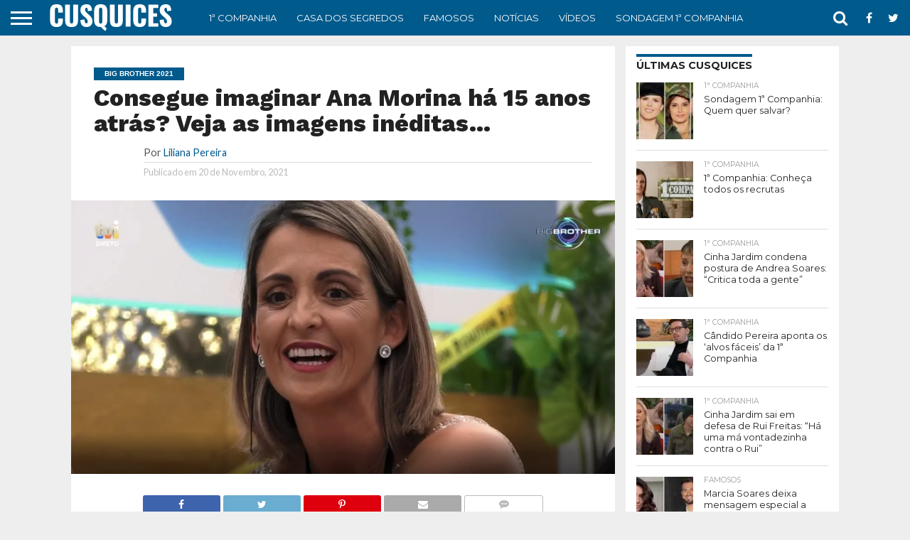

--- FILE ---
content_type: text/html; charset=UTF-8
request_url: https://cusquices.com/consegue-imaginar-ana-morina-ha-15-anos-atras-veja-as-imagens-ineditas/
body_size: 52722
content:
<!DOCTYPE html><html lang="pt-PT"><head>
<meta charset="UTF-8"/>
<meta name="viewport" id="viewport" content="width=device-width, initial-scale=1.0, maximum-scale=1.0, minimum-scale=1.0, user-scalable=no"/>
<meta name="robots" content="max-image-preview:large"/>
<!-- Default Consent Mode config -->
<script>
    //<![CDATA[
    window.dataLayer = window.dataLayer || [];
    function gtag(){dataLayer.push(arguments);}
    gtag('consent', 'default', {
        'ad_storage': 'granted',
        'analytics_storage': 'granted',
        'functionality_storage': 'granted',
        'personalization_storage': 'granted',
        'security_storage': 'granted',
        'ad_user_data': 'granted',
        'ad_personalization': 'granted',
        'wait_for_update': 1500
    });
    gtag('consent', 'default', {
        'region': ['AT', 'BE', 'BG', 'HR', 'CY', 'CZ', 'DK', 'EE', 'FI', 'FR', 'DE', 'GR', 'HU', 'IS', 'IE', 'IT', 'LV', 'LI', 'LT', 'LU', 'MT', 'NL', 'NO', 'PL', 'PT', 'RO', 'SK', 'SI', 'ES', 'SE', 'GB', 'CH'],
        'ad_storage': 'denied',
        'analytics_storage': 'denied',
        'functionality_storage': 'denied',
        'personalization_storage': 'denied',
        'security_storage': 'denied',
        'ad_user_data': 'denied',
        'ad_personalization': 'denied',
        'wait_for_update': 1500
    });
    gtag('set', 'ads_data_redaction', false);
    gtag('set', 'url_passthrough', false);
    (function(){
        const s={adStorage:{storageName:"ad_storage",serialNumber:0},analyticsStorage:{storageName:"analytics_storage",serialNumber:1},functionalityStorage:{storageName:"functionality_storage",serialNumber:2},personalizationStorage:{storageName:"personalization_storage",serialNumber:3},securityStorage:{storageName:"security_storage",serialNumber:4},adUserData:{storageName:"ad_user_data",serialNumber:5},adPersonalization:{storageName:"ad_personalization",serialNumber:6}};let c=localStorage.getItem("__lxG__consent__v2");if(c){c=JSON.parse(c);if(c&&c.cls_val)c=c.cls_val;if(c)c=c.split("|");if(c&&c.length&&typeof c[14]!==undefined){c=c[14].split("").map(e=>e-0);if(c.length){let t={};Object.values(s).sort((e,t)=>e.serialNumber-t.serialNumber).forEach(e=>{t[e.storageName]=c[e.serialNumber]?"granted":"denied"});gtag("consent","update",t)}}}
        if(Math.random() < 0.05) {if (window.dataLayer && (window.dataLayer.some(e => e[0] === 'js' && e[1] instanceof Date) || window.dataLayer.some(e => e['event'] === 'gtm.js' && e['gtm.start'] == true ))) {document.head.appendChild(document.createElement('img')).src = "//clickiocdn.com/utr/gtag/?sid=219850";}}
    })();
    //]]>
</script>
<script async="" type="text/javascript" src="//clickiocmp.com/t/consent_219850.js"></script>
	<!-- Pause AdSense codes before CMP -->
<script type="text/javascript">
  var adsbygoogle=window.adsbygoogle||[];
  adsbygoogle.pauseAdRequests=1;
  
  var consentCallbackQueue=function(e,o){var t=!1,n=!1;let a=[],g=!1,l=!1,s=function(){g=!0,a.map(function(e,o){void 0!==e&&(e(t,n),a[o]=void 0)})};return document.documentElement.addEventListener("clickioConsentEvent",function(o){var a;a=o.detail.state,l=!0,null===a?(t=!0,n=!0,s()):-1===a||(0===a?(t=!1,n=!1,s()):1===a&&(t=!!e.__lxG__consent__.getGoogleConsentMode(),n=!!e.__lxG__consent__.getPurposeOneAllowed(),s()))},!1),setTimeout(function(){l||document.documentElement.dispatchEvent(new CustomEvent("clickioConsentEvent",{detail:{state:null}}))},5e3),{push:function(e){g?e(t,n):a.push(e)}}}(window);
   
  consentCallbackQueue.push(function(e,o){e&&(adsbygoogle.pauseAdRequests=0)});
</script>

<link rel="alternate" type="application/rss+xml" title="RSS 2.0" href="https://cusquices.com/feed/"/>
<link rel="alternate" type="text/xml" title="RSS .92" href="https://cusquices.com/feed/rss/"/>
<link rel="alternate" type="application/atom+xml" title="Atom 0.3" href="https://cusquices.com/feed/atom/"/>
<link rel="pingback" href="https://cusquices.com/xmlrpc.php"/>




<meta name="robots" content="index, follow, max-image-preview:large, max-snippet:-1, max-video-preview:-1"/>
	<style>img:is([sizes="auto" i], [sizes^="auto," i]) { contain-intrinsic-size: 3000px 1500px }</style>
	
<!-- Google Tag Manager for WordPress by gtm4wp.com -->
<script data-cfasync="false" data-pagespeed-no-defer="">
	var gtm4wp_datalayer_name = "dataLayer";
	var dataLayer = dataLayer || [];
</script>
<!-- End Google Tag Manager for WordPress by gtm4wp.com -->
	<!-- This site is optimized with the Yoast SEO Premium plugin v24.7 (Yoast SEO v24.7) - https://yoast.com/wordpress/plugins/seo/ -->
	<title>Consegue imaginar Ana Morina há 15 anos atrás? Veja as imagens inéditas...</title>
	<meta name="description" content="Ana Morina é uma das concorrentes mais mediáticas do Big Brother, a concorrente de Murtosa tem dado o que falar dentro e fora da casa. A concorrente de"/>
	<link rel="canonical" href="https://cusquices.com/consegue-imaginar-ana-morina-ha-15-anos-atras-veja-as-imagens-ineditas/"/>
	<meta property="og:locale" content="pt_PT"/>
	<meta property="og:type" content="article"/>
	<meta property="og:title" content="Consegue imaginar Ana Morina há 15 anos atrás? Veja as imagens inéditas..."/>
	<meta property="og:description" content="Ana Morina é uma das concorrentes mais mediáticas do Big Brother, a concorrente de Murtosa tem dado o que falar dentro e fora da casa. A concorrente de"/>
	<meta property="og:url" content="https://cusquices.com/consegue-imaginar-ana-morina-ha-15-anos-atras-veja-as-imagens-ineditas/"/>
	<meta property="og:site_name" content="CUSQUICES"/>
	<meta property="article:publisher" content="https://www.facebook.com/Cusquices2020/"/>
	<meta property="article:published_time" content="2021-11-20T22:50:00+00:00"/>
	<meta property="article:modified_time" content="2021-11-20T22:50:06+00:00"/>
	<meta property="og:image" content="https://cusquices.com/wp-content/uploads/2021/10/anamorina-gala.jpg"/>
	<meta property="og:image:width" content="1392"/>
	<meta property="og:image:height" content="700"/>
	<meta property="og:image:type" content="image/jpeg"/>
	<meta name="author" content="Liliana Pereira"/>
	<meta name="twitter:card" content="summary_large_image"/>
	<meta name="twitter:creator" content="@LilianaPer29365"/>
	<meta name="twitter:site" content="@cusquices1"/>
	<meta name="twitter:label1" content="Escrito por"/>
	<meta name="twitter:data1" content="Liliana Pereira"/>
	<meta name="twitter:label2" content="Tempo estimado de leitura"/>
	<meta name="twitter:data2" content="1 minuto"/>
	<script type="application/ld+json" class="yoast-schema-graph">{"@context":"https://schema.org","@graph":[{"@type":"NewsArticle","@id":"https://cusquices.com/consegue-imaginar-ana-morina-ha-15-anos-atras-veja-as-imagens-ineditas/#article","isPartOf":{"@id":"https://cusquices.com/consegue-imaginar-ana-morina-ha-15-anos-atras-veja-as-imagens-ineditas/"},"author":{"name":"Liliana Pereira","@id":"https://cusquices.com/#/schema/person/2fdb386984e27754fcf548aaa3348652"},"headline":"Consegue imaginar Ana Morina há 15 anos atrás? Veja as imagens inéditas&#8230;","datePublished":"2021-11-20T22:50:00+00:00","dateModified":"2021-11-20T22:50:06+00:00","mainEntityOfPage":{"@id":"https://cusquices.com/consegue-imaginar-ana-morina-ha-15-anos-atras-veja-as-imagens-ineditas/"},"wordCount":167,"publisher":{"@id":"https://cusquices.com/#organization"},"image":{"@id":"https://cusquices.com/consegue-imaginar-ana-morina-ha-15-anos-atras-veja-as-imagens-ineditas/#primaryimage"},"thumbnailUrl":"https://cusquices.com/wp-content/uploads/2021/10/anamorina-gala.jpg","keywords":["Ana Morina","Big Brother","destaques"],"articleSection":["Big Brother 2021","Notícias"],"inLanguage":"pt-PT","copyrightYear":"2021","copyrightHolder":{"@id":"https://cusquices.com/#organization"},"video":[{"@id":"https://cusquices.com/consegue-imaginar-ana-morina-ha-15-anos-atras-veja-as-imagens-ineditas/#video"}],"isAccessibleForFree":true},{"@type":"WebPage","@id":"https://cusquices.com/consegue-imaginar-ana-morina-ha-15-anos-atras-veja-as-imagens-ineditas/","url":"https://cusquices.com/consegue-imaginar-ana-morina-ha-15-anos-atras-veja-as-imagens-ineditas/","name":"Consegue imaginar Ana Morina há 15 anos atrás? Veja as imagens inéditas...","isPartOf":{"@id":"https://cusquices.com/#website"},"primaryImageOfPage":{"@id":"https://cusquices.com/consegue-imaginar-ana-morina-ha-15-anos-atras-veja-as-imagens-ineditas/#primaryimage"},"image":{"@id":"https://cusquices.com/consegue-imaginar-ana-morina-ha-15-anos-atras-veja-as-imagens-ineditas/#primaryimage"},"thumbnailUrl":"https://cusquices.com/wp-content/uploads/2021/10/anamorina-gala.jpg","datePublished":"2021-11-20T22:50:00+00:00","dateModified":"2021-11-20T22:50:06+00:00","description":"Ana Morina é uma das concorrentes mais mediáticas do Big Brother, a concorrente de Murtosa tem dado o que falar dentro e fora da casa. A concorrente de","breadcrumb":{"@id":"https://cusquices.com/consegue-imaginar-ana-morina-ha-15-anos-atras-veja-as-imagens-ineditas/#breadcrumb"},"inLanguage":"pt-PT","potentialAction":[{"@type":"ReadAction","target":["https://cusquices.com/consegue-imaginar-ana-morina-ha-15-anos-atras-veja-as-imagens-ineditas/"]}]},{"@type":"ImageObject","inLanguage":"pt-PT","@id":"https://cusquices.com/consegue-imaginar-ana-morina-ha-15-anos-atras-veja-as-imagens-ineditas/#primaryimage","url":"https://cusquices.com/wp-content/uploads/2021/10/anamorina-gala.jpg","contentUrl":"https://cusquices.com/wp-content/uploads/2021/10/anamorina-gala.jpg","width":1392,"height":700,"caption":"Ana Morina - BB2021"},{"@type":"BreadcrumbList","@id":"https://cusquices.com/consegue-imaginar-ana-morina-ha-15-anos-atras-veja-as-imagens-ineditas/#breadcrumb","itemListElement":[{"@type":"ListItem","position":1,"name":"Início","item":"https://cusquices.com/"},{"@type":"ListItem","position":2,"name":"Consegue imaginar Ana Morina há 15 anos atrás? Veja as imagens inéditas&#8230;"}]},{"@type":"WebSite","@id":"https://cusquices.com/#website","url":"https://cusquices.com/","name":"CUSQUICES","description":"Tudo sobre Reality Shows, TV, Atualidade e Famosos","publisher":{"@id":"https://cusquices.com/#organization"},"potentialAction":[{"@type":"SearchAction","target":{"@type":"EntryPoint","urlTemplate":"https://cusquices.com/?s={search_term_string}"},"query-input":{"@type":"PropertyValueSpecification","valueRequired":true,"valueName":"search_term_string"}}],"inLanguage":"pt-PT"},{"@type":"Organization","@id":"https://cusquices.com/#organization","name":"Cusquices","url":"https://cusquices.com/","logo":{"@type":"ImageObject","inLanguage":"pt-PT","@id":"https://cusquices.com/#/schema/logo/image/","url":"https://cusquices.com/wp-content/uploads/2021/05/cropped-logo-cusquices.jpg","contentUrl":"https://cusquices.com/wp-content/uploads/2021/05/cropped-logo-cusquices.jpg","width":512,"height":512,"caption":"Cusquices"},"image":{"@id":"https://cusquices.com/#/schema/logo/image/"},"sameAs":["https://www.facebook.com/Cusquices2020/","https://x.com/cusquices1","https://www.instagram.com/cusquices_online","https://www.tiktok.com/@cusquices_online"],"publishingPrinciples":"https://cusquices.com/sobre-nos/","ownershipFundingInfo":"https://cusquices.com/metodologia/","actionableFeedbackPolicy":"https://cusquices.com/contactos/","correctionsPolicy":"https://cusquices.com/metodologia/","ethicsPolicy":"https://cusquices.com/metodologia/"},{"@type":"Person","@id":"https://cusquices.com/#/schema/person/2fdb386984e27754fcf548aaa3348652","name":"Liliana Pereira","description":"Especialista em conteúdos digitais e seguidora incondicional de Reality Shows em Portugal. Com um olhar atento sobre formatos como o Secret Story e o Big Brother, dedica-se diariamente a analisar as dinâmicas de jogo e as últimas novidades do mundo dos famosos. No Cusquices, foca-se em trazer uma perspetiva detalhada e analítica sobre o percurso dos concorrentes, garantindo que os leitores acompanham cada detalhe do entretenimento televisivo.","sameAs":["https://x.com/LilianaPer29365"],"knowsAbout":["Reality Shows","Secret Story","Entretenimento em Portugal","Análise de Conteúdos","Celebridades."],"knowsLanguage":["português","inglês"],"jobTitle":"Editora de Conteúdos","worksFor":"Cusquices","url":"https://cusquices.com/author/lpereira/"},{"@type":"VideoObject","@id":"https://cusquices.com/consegue-imaginar-ana-morina-ha-15-anos-atras-veja-as-imagens-ineditas/#video","name":"Consegue imaginar Ana Morina há 15 anos atrás? Veja as imagens inéditas...","isPartOf":{"@id":"https://cusquices.com/consegue-imaginar-ana-morina-ha-15-anos-atras-veja-as-imagens-ineditas/"},"thumbnailUrl":"https://cusquices.com/wp-content/uploads/2021/11/spif1syg4iy.jpg","description":"Ana Morina é uma das concorrentes mais mediáticas do Big Brother, a concorrente de Murtosa tem dado o que falar dentro e fora da casa. A concorrente de","uploadDate":"2021-11-20","width":480,"height":270,"embedUrl":"https://www.youtube.com/embed/spIF1SyG4iY","duration":"PT1M21S","isFamilyFriendly":"true","inLanguage":"pt-PT"}]}</script>
	<!-- / Yoast SEO Premium plugin. -->


<link rel="dns-prefetch" href="//netdna.bootstrapcdn.com"/>
<link rel="dns-prefetch" href="//fonts.googleapis.com"/>
<link href="https://fonts.gstatic.com" crossorigin="" rel="preconnect"/>
<link rel="alternate" type="application/rss+xml" title="CUSQUICES » Feed" href="https://cusquices.com/feed/"/>
<link rel="alternate" type="application/rss+xml" title="CUSQUICES » Feed de comentários" href="https://cusquices.com/comments/feed/"/>
<link rel="alternate" type="application/rss+xml" title="CUSQUICES » Stories Feed" href="https://cusquices.com/web-stories/feed/"/><style id="wp-emoji-styles-inline-css" type="text/css">

	img.wp-smiley, img.emoji {
		display: inline !important;
		border: none !important;
		box-shadow: none !important;
		height: 1em !important;
		width: 1em !important;
		margin: 0 0.07em !important;
		vertical-align: -0.1em !important;
		background: none !important;
		padding: 0 !important;
	}
</style>
<link rel="stylesheet" id="wp-block-library-css" href="https://cusquices.com/wp-includes/css/dist/block-library/style.min.css?ver=6.7.4" type="text/css" media="all"/>
<style id="classic-theme-styles-inline-css" type="text/css">
/*! This file is auto-generated */
.wp-block-button__link{color:#fff;background-color:#32373c;border-radius:9999px;box-shadow:none;text-decoration:none;padding:calc(.667em + 2px) calc(1.333em + 2px);font-size:1.125em}.wp-block-file__button{background:#32373c;color:#fff;text-decoration:none}
</style>
<style id="global-styles-inline-css" type="text/css">
:root{--wp--preset--aspect-ratio--square: 1;--wp--preset--aspect-ratio--4-3: 4/3;--wp--preset--aspect-ratio--3-4: 3/4;--wp--preset--aspect-ratio--3-2: 3/2;--wp--preset--aspect-ratio--2-3: 2/3;--wp--preset--aspect-ratio--16-9: 16/9;--wp--preset--aspect-ratio--9-16: 9/16;--wp--preset--color--black: #000000;--wp--preset--color--cyan-bluish-gray: #abb8c3;--wp--preset--color--white: #ffffff;--wp--preset--color--pale-pink: #f78da7;--wp--preset--color--vivid-red: #cf2e2e;--wp--preset--color--luminous-vivid-orange: #ff6900;--wp--preset--color--luminous-vivid-amber: #fcb900;--wp--preset--color--light-green-cyan: #7bdcb5;--wp--preset--color--vivid-green-cyan: #00d084;--wp--preset--color--pale-cyan-blue: #8ed1fc;--wp--preset--color--vivid-cyan-blue: #0693e3;--wp--preset--color--vivid-purple: #9b51e0;--wp--preset--gradient--vivid-cyan-blue-to-vivid-purple: linear-gradient(135deg,rgba(6,147,227,1) 0%,rgb(155,81,224) 100%);--wp--preset--gradient--light-green-cyan-to-vivid-green-cyan: linear-gradient(135deg,rgb(122,220,180) 0%,rgb(0,208,130) 100%);--wp--preset--gradient--luminous-vivid-amber-to-luminous-vivid-orange: linear-gradient(135deg,rgba(252,185,0,1) 0%,rgba(255,105,0,1) 100%);--wp--preset--gradient--luminous-vivid-orange-to-vivid-red: linear-gradient(135deg,rgba(255,105,0,1) 0%,rgb(207,46,46) 100%);--wp--preset--gradient--very-light-gray-to-cyan-bluish-gray: linear-gradient(135deg,rgb(238,238,238) 0%,rgb(169,184,195) 100%);--wp--preset--gradient--cool-to-warm-spectrum: linear-gradient(135deg,rgb(74,234,220) 0%,rgb(151,120,209) 20%,rgb(207,42,186) 40%,rgb(238,44,130) 60%,rgb(251,105,98) 80%,rgb(254,248,76) 100%);--wp--preset--gradient--blush-light-purple: linear-gradient(135deg,rgb(255,206,236) 0%,rgb(152,150,240) 100%);--wp--preset--gradient--blush-bordeaux: linear-gradient(135deg,rgb(254,205,165) 0%,rgb(254,45,45) 50%,rgb(107,0,62) 100%);--wp--preset--gradient--luminous-dusk: linear-gradient(135deg,rgb(255,203,112) 0%,rgb(199,81,192) 50%,rgb(65,88,208) 100%);--wp--preset--gradient--pale-ocean: linear-gradient(135deg,rgb(255,245,203) 0%,rgb(182,227,212) 50%,rgb(51,167,181) 100%);--wp--preset--gradient--electric-grass: linear-gradient(135deg,rgb(202,248,128) 0%,rgb(113,206,126) 100%);--wp--preset--gradient--midnight: linear-gradient(135deg,rgb(2,3,129) 0%,rgb(40,116,252) 100%);--wp--preset--font-size--small: 13px;--wp--preset--font-size--medium: 20px;--wp--preset--font-size--large: 36px;--wp--preset--font-size--x-large: 42px;--wp--preset--spacing--20: 0.44rem;--wp--preset--spacing--30: 0.67rem;--wp--preset--spacing--40: 1rem;--wp--preset--spacing--50: 1.5rem;--wp--preset--spacing--60: 2.25rem;--wp--preset--spacing--70: 3.38rem;--wp--preset--spacing--80: 5.06rem;--wp--preset--shadow--natural: 6px 6px 9px rgba(0, 0, 0, 0.2);--wp--preset--shadow--deep: 12px 12px 50px rgba(0, 0, 0, 0.4);--wp--preset--shadow--sharp: 6px 6px 0px rgba(0, 0, 0, 0.2);--wp--preset--shadow--outlined: 6px 6px 0px -3px rgba(255, 255, 255, 1), 6px 6px rgba(0, 0, 0, 1);--wp--preset--shadow--crisp: 6px 6px 0px rgba(0, 0, 0, 1);}:where(.is-layout-flex){gap: 0.5em;}:where(.is-layout-grid){gap: 0.5em;}body .is-layout-flex{display: flex;}.is-layout-flex{flex-wrap: wrap;align-items: center;}.is-layout-flex > :is(*, div){margin: 0;}body .is-layout-grid{display: grid;}.is-layout-grid > :is(*, div){margin: 0;}:where(.wp-block-columns.is-layout-flex){gap: 2em;}:where(.wp-block-columns.is-layout-grid){gap: 2em;}:where(.wp-block-post-template.is-layout-flex){gap: 1.25em;}:where(.wp-block-post-template.is-layout-grid){gap: 1.25em;}.has-black-color{color: var(--wp--preset--color--black) !important;}.has-cyan-bluish-gray-color{color: var(--wp--preset--color--cyan-bluish-gray) !important;}.has-white-color{color: var(--wp--preset--color--white) !important;}.has-pale-pink-color{color: var(--wp--preset--color--pale-pink) !important;}.has-vivid-red-color{color: var(--wp--preset--color--vivid-red) !important;}.has-luminous-vivid-orange-color{color: var(--wp--preset--color--luminous-vivid-orange) !important;}.has-luminous-vivid-amber-color{color: var(--wp--preset--color--luminous-vivid-amber) !important;}.has-light-green-cyan-color{color: var(--wp--preset--color--light-green-cyan) !important;}.has-vivid-green-cyan-color{color: var(--wp--preset--color--vivid-green-cyan) !important;}.has-pale-cyan-blue-color{color: var(--wp--preset--color--pale-cyan-blue) !important;}.has-vivid-cyan-blue-color{color: var(--wp--preset--color--vivid-cyan-blue) !important;}.has-vivid-purple-color{color: var(--wp--preset--color--vivid-purple) !important;}.has-black-background-color{background-color: var(--wp--preset--color--black) !important;}.has-cyan-bluish-gray-background-color{background-color: var(--wp--preset--color--cyan-bluish-gray) !important;}.has-white-background-color{background-color: var(--wp--preset--color--white) !important;}.has-pale-pink-background-color{background-color: var(--wp--preset--color--pale-pink) !important;}.has-vivid-red-background-color{background-color: var(--wp--preset--color--vivid-red) !important;}.has-luminous-vivid-orange-background-color{background-color: var(--wp--preset--color--luminous-vivid-orange) !important;}.has-luminous-vivid-amber-background-color{background-color: var(--wp--preset--color--luminous-vivid-amber) !important;}.has-light-green-cyan-background-color{background-color: var(--wp--preset--color--light-green-cyan) !important;}.has-vivid-green-cyan-background-color{background-color: var(--wp--preset--color--vivid-green-cyan) !important;}.has-pale-cyan-blue-background-color{background-color: var(--wp--preset--color--pale-cyan-blue) !important;}.has-vivid-cyan-blue-background-color{background-color: var(--wp--preset--color--vivid-cyan-blue) !important;}.has-vivid-purple-background-color{background-color: var(--wp--preset--color--vivid-purple) !important;}.has-black-border-color{border-color: var(--wp--preset--color--black) !important;}.has-cyan-bluish-gray-border-color{border-color: var(--wp--preset--color--cyan-bluish-gray) !important;}.has-white-border-color{border-color: var(--wp--preset--color--white) !important;}.has-pale-pink-border-color{border-color: var(--wp--preset--color--pale-pink) !important;}.has-vivid-red-border-color{border-color: var(--wp--preset--color--vivid-red) !important;}.has-luminous-vivid-orange-border-color{border-color: var(--wp--preset--color--luminous-vivid-orange) !important;}.has-luminous-vivid-amber-border-color{border-color: var(--wp--preset--color--luminous-vivid-amber) !important;}.has-light-green-cyan-border-color{border-color: var(--wp--preset--color--light-green-cyan) !important;}.has-vivid-green-cyan-border-color{border-color: var(--wp--preset--color--vivid-green-cyan) !important;}.has-pale-cyan-blue-border-color{border-color: var(--wp--preset--color--pale-cyan-blue) !important;}.has-vivid-cyan-blue-border-color{border-color: var(--wp--preset--color--vivid-cyan-blue) !important;}.has-vivid-purple-border-color{border-color: var(--wp--preset--color--vivid-purple) !important;}.has-vivid-cyan-blue-to-vivid-purple-gradient-background{background: var(--wp--preset--gradient--vivid-cyan-blue-to-vivid-purple) !important;}.has-light-green-cyan-to-vivid-green-cyan-gradient-background{background: var(--wp--preset--gradient--light-green-cyan-to-vivid-green-cyan) !important;}.has-luminous-vivid-amber-to-luminous-vivid-orange-gradient-background{background: var(--wp--preset--gradient--luminous-vivid-amber-to-luminous-vivid-orange) !important;}.has-luminous-vivid-orange-to-vivid-red-gradient-background{background: var(--wp--preset--gradient--luminous-vivid-orange-to-vivid-red) !important;}.has-very-light-gray-to-cyan-bluish-gray-gradient-background{background: var(--wp--preset--gradient--very-light-gray-to-cyan-bluish-gray) !important;}.has-cool-to-warm-spectrum-gradient-background{background: var(--wp--preset--gradient--cool-to-warm-spectrum) !important;}.has-blush-light-purple-gradient-background{background: var(--wp--preset--gradient--blush-light-purple) !important;}.has-blush-bordeaux-gradient-background{background: var(--wp--preset--gradient--blush-bordeaux) !important;}.has-luminous-dusk-gradient-background{background: var(--wp--preset--gradient--luminous-dusk) !important;}.has-pale-ocean-gradient-background{background: var(--wp--preset--gradient--pale-ocean) !important;}.has-electric-grass-gradient-background{background: var(--wp--preset--gradient--electric-grass) !important;}.has-midnight-gradient-background{background: var(--wp--preset--gradient--midnight) !important;}.has-small-font-size{font-size: var(--wp--preset--font-size--small) !important;}.has-medium-font-size{font-size: var(--wp--preset--font-size--medium) !important;}.has-large-font-size{font-size: var(--wp--preset--font-size--large) !important;}.has-x-large-font-size{font-size: var(--wp--preset--font-size--x-large) !important;}
:where(.wp-block-post-template.is-layout-flex){gap: 1.25em;}:where(.wp-block-post-template.is-layout-grid){gap: 1.25em;}
:where(.wp-block-columns.is-layout-flex){gap: 2em;}:where(.wp-block-columns.is-layout-grid){gap: 2em;}
:root :where(.wp-block-pullquote){font-size: 1.5em;line-height: 1.6;}
</style>
<link rel="stylesheet" id="yoppoll-ranking-style-css" href="https://cusquices.com/wp-content/plugins/cuscas-yoppoll-ranking/assets/css/ranking-style.css?ver=1.2.0" type="text/css" media="all"/>
<link rel="stylesheet" id="yop-public-css" href="https://cusquices.com/wp-content/plugins/yop-poll/public/assets/css/yop-poll-public-6.4.5.css?ver=6.7.4" type="text/css" media="all"/>
<link rel="stylesheet" id="mvp-custom-style-css" href="https://cusquices.com/wp-content/themes/flex-mag/style.css?ver=6.7.4" type="text/css" media="all"/>
<link rel="stylesheet" id="mvp-custom-child-style-css" href="https://cusquices.com/wp-content/themes/flex-mag-child/style.css?ver=1.0.0" type="text/css" media="all"/>
<link rel="stylesheet" id="mvp-reset-css" href="https://cusquices.com/wp-content/themes/flex-mag/css/reset.css?ver=6.7.4" type="text/css" media="all"/>
<link rel="stylesheet" id="mvp-fontawesome-css" href="//netdna.bootstrapcdn.com/font-awesome/4.7.0/css/font-awesome.css?ver=6.7.4" type="text/css" media="all"/>
<link rel="stylesheet" id="mvp-style-css" href="https://cusquices.com/wp-content/themes/flex-mag-child/style.css?ver=6.7.4" type="text/css" media="all"/>
<!--[if lt IE 10]>
<link rel='stylesheet' id='mvp-iecss-css' href='https://cusquices.com/wp-content/themes/flex-mag-child/css/iecss.css?ver=6.7.4' type='text/css' media='all' />
<![endif]-->
<link rel="stylesheet" id="mvp-fonts-css" href="//fonts.googleapis.com/css?family=Oswald%3A400%2C700%7CLato%3A400%2C700%7CWork+Sans%3A900%7CMontserrat%3A400%2C700%7COpen+Sans%3A800%7CPlayfair+Display%3A400%2C700%2C900%7CQuicksand%7CRaleway%3A200%2C400%2C700%7CRoboto+Slab%3A400%2C700%7CWork+Sans%3A100%2C200%2C300%2C400%2C500%2C600%2C700%2C800%2C900%7CMontserrat%3A100%2C200%2C300%2C400%2C500%2C600%2C700%2C800%2C900%7CWork+Sans%3A100%2C200%2C300%2C400%2C500%2C600%2C700%2C800%2C900%7CLato%3A100%2C200%2C300%2C400%2C500%2C600%2C700%2C800%2C900%7CMontserrat%3A100%2C200%2C300%2C400%2C500%2C600%2C700%2C800%2C900%26subset%3Dlatin%2Clatin-ext%2Ccyrillic%2Ccyrillic-ext%2Cgreek-ext%2Cgreek%2Cvietnamese" type="text/css" media="all"/>
<link rel="stylesheet" id="mvp-media-queries-css" href="https://cusquices.com/wp-content/themes/flex-mag/css/media-queries.css?ver=6.7.4" type="text/css" media="all"/>
<script type="text/javascript" src="https://cusquices.com/wp-includes/js/jquery/jquery.min.js?ver=3.7.1" id="jquery-core-js"></script>
<script type="text/javascript" src="https://cusquices.com/wp-includes/js/jquery/jquery-migrate.min.js?ver=3.4.1" id="jquery-migrate-js"></script>
<script type="text/javascript" id="yop-public-js-extra">
/* <![CDATA[ */
var objectL10n = {"yopPollParams":{"urlParams":{"ajax":"https:\/\/cusquices.com\/wp-admin\/admin-ajax.php","wpLogin":"https:\/\/cusquices.com\/wp-login.php?redirect_to=https%3A%2F%2Fcusquices.com%2Fwp-admin%2Fadmin-ajax.php%3Faction%3Dyop_poll_record_wordpress_vote"},"apiParams":{"reCaptcha":{"siteKey":""},"reCaptchaV2Invisible":{"siteKey":""},"reCaptchaV3":{"siteKey":""},"hCaptcha":{"siteKey":""}},"captchaParams":{"imgPath":"https:\/\/cusquices.com\/wp-content\/plugins\/yop-poll\/public\/assets\/img\/","url":"https:\/\/cusquices.com\/wp-content\/plugins\/yop-poll\/app.php","accessibilityAlt":"Sound icon","accessibilityTitle":"Accessibility option: listen to a question and answer it!","accessibilityDescription":"Type below the <strong>answer<\/strong> to what you hear. Numbers or words:","explanation":"Click or touch the <strong>ANSWER<\/strong>","refreshAlt":"Refresh\/reload icon","refreshTitle":"Refresh\/reload: get new images and accessibility option!"},"voteParams":{"invalidPoll":"Invalid Poll","noAnswersSelected":"No answer selected","minAnswersRequired":"At least {min_answers_allowed} answer(s) required","maxAnswersRequired":"A max of {max_answers_allowed} answer(s) accepted","noAnswerForOther":"No other answer entered","noValueForCustomField":"{custom_field_name} is required","consentNotChecked":"You must agree to our terms and conditions","noCaptchaSelected":"Captcha is required","thankYou":"Obrigado pelo seu voto"},"resultsParams":{"singleVote":"vote","multipleVotes":"votes","singleAnswer":"answer","multipleAnswers":"answers"}}};
/* ]]> */
</script>
<script type="text/javascript" src="https://cusquices.com/wp-content/plugins/yop-poll/public/assets/js/yop-poll-public-6.4.5.min.js?ver=6.7.4" id="yop-public-js"></script>
<link rel="https://api.w.org/" href="https://cusquices.com/wp-json/"/><link rel="alternate" title="JSON" type="application/json" href="https://cusquices.com/wp-json/wp/v2/posts/31218"/><link rel="EditURI" type="application/rsd+xml" title="RSD" href="https://cusquices.com/xmlrpc.php?rsd"/>
<meta name="generator" content="WordPress 6.7.4"/>
<link rel="shortlink" href="https://cusquices.com/?p=31218"/>
<link rel="alternate" title="oEmbed (JSON)" type="application/json+oembed" href="https://cusquices.com/wp-json/oembed/1.0/embed?url=https%3A%2F%2Fcusquices.com%2Fconsegue-imaginar-ana-morina-ha-15-anos-atras-veja-as-imagens-ineditas%2F"/>
<link rel="alternate" title="oEmbed (XML)" type="text/xml+oembed" href="https://cusquices.com/wp-json/oembed/1.0/embed?url=https%3A%2F%2Fcusquices.com%2Fconsegue-imaginar-ana-morina-ha-15-anos-atras-veja-as-imagens-ineditas%2F&amp;format=xml"/>
<script>document.createElement( "picture" );if(!window.HTMLPictureElement && document.addEventListener) {window.addEventListener("DOMContentLoaded", function() {var s = document.createElement("script");s.src = "https://cusquices.com/wp-content/plugins/webp-express/js/picturefill.min.js";document.body.appendChild(s);});}</script>
<!-- Google Tag Manager for WordPress by gtm4wp.com -->
<!-- GTM Container placement set to manual -->
<script data-cfasync="false" data-pagespeed-no-defer="" type="text/javascript">
	var dataLayer_content = {"pageTitle":"Consegue imaginar Ana Morina há 15 anos atrás? Veja as imagens inéditas...","pagePostType":"post","pagePostType2":"single-post","pageCategory":["big-brother-2021","noticias"],"pageAttributes":["ana-morina","big-brother","destaques"],"pagePostAuthor":"Liliana Pereira"};
	dataLayer.push( dataLayer_content );
</script>
<script data-cfasync="false" data-pagespeed-no-defer="" type="text/javascript">
		if (typeof gtag == "undefined") {
			function gtag(){dataLayer.push(arguments);}
		}

		gtag("consent", "default", {
			"analytics_storage": "denied",
			"ad_storage": "denied",
			"ad_user_data": "denied",
			"ad_personalization": "denied",
			"functionality_storage": "denied",
			"security_storage": "denied",
			"personalization_storage": "denied",
		});
</script>
<script data-cfasync="false" data-pagespeed-no-defer="" type="text/javascript">
(function(w,d,s,l,i){w[l]=w[l]||[];w[l].push({'gtm.start':
new Date().getTime(),event:'gtm.js'});var f=d.getElementsByTagName(s)[0],
j=d.createElement(s),dl=l!='dataLayer'?'&l='+l:'';j.async=true;j.src=
'//www.googletagmanager.com/gtm.js?id='+i+dl;f.parentNode.insertBefore(j,f);
})(window,document,'script','dataLayer','GTM-WQDZ59M');
</script>
<!-- End Google Tag Manager for WordPress by gtm4wp.com -->
<style type="text/css">

#wallpaper {
	background: url() no-repeat 50% 0;
	}
body,
.blog-widget-text p,
.feat-widget-text p,
.post-info-right,
span.post-excerpt,
span.feat-caption,
span.soc-count-text,
#content-main p,
#commentspopup .comments-pop,
.archive-list-text p,
.author-box-bot p,
#post-404 p,
.foot-widget,
#home-feat-text p,
.feat-top2-left-text p,
.feat-wide1-text p,
.feat-wide4-text p,
#content-main table,
.foot-copy p,
.video-main-text p {
	font-family: 'Lato', sans-serif;
	}

a,
a:visited,
.post-info-name a {
	color: #005a8c;
	}

a:hover {
	color: #999999;
	}

.fly-but-wrap,
span.feat-cat,
span.post-head-cat,
.prev-next-text a,
.prev-next-text a:visited,
.prev-next-text a:hover {
	background: #005a8c;
	}

.fly-but-wrap {
	background: #005a8c;
	}

.fly-but-wrap span {
	background: #ffffff;
	}

.woocommerce .star-rating span:before {
	color: #005a8c;
	}

.woocommerce .widget_price_filter .ui-slider .ui-slider-range,
.woocommerce .widget_price_filter .ui-slider .ui-slider-handle {
	background-color: #005a8c;
	}

.woocommerce span.onsale,
.woocommerce #respond input#submit.alt,
.woocommerce a.button.alt,
.woocommerce button.button.alt,
.woocommerce input.button.alt,
.woocommerce #respond input#submit.alt:hover,
.woocommerce a.button.alt:hover,
.woocommerce button.button.alt:hover,
.woocommerce input.button.alt:hover {
	background-color: #005a8c;
	}

span.post-header {
	border-top: 4px solid #005a8c;
	}

#main-nav-wrap,
nav.main-menu-wrap,
.nav-logo,
.nav-right-wrap,
.nav-menu-out,
.nav-logo-out,
#head-main-top {
	-webkit-backface-visibility: hidden;
	background: #005a8c;
	}

nav.main-menu-wrap ul li a,
.nav-menu-out:hover ul li:hover a,
.nav-menu-out:hover span.nav-search-but:hover i,
.nav-menu-out:hover span.nav-soc-but:hover i,
span.nav-search-but i,
span.nav-soc-but i {
	color: #ffffff;
	}

.nav-menu-out:hover li.menu-item-has-children:hover a:after,
nav.main-menu-wrap ul li.menu-item-has-children a:after {
	border-color: #ffffff transparent transparent transparent;
	}

.nav-menu-out:hover ul li a,
.nav-menu-out:hover span.nav-search-but i,
.nav-menu-out:hover span.nav-soc-but i {
	color: #ccdee8;
	}

.nav-menu-out:hover li.menu-item-has-children a:after {
	border-color: #ccdee8 transparent transparent transparent;
	}

.nav-menu-out:hover ul li ul.mega-list li a,
.side-list-text p,
.row-widget-text p,
.blog-widget-text h2,
.feat-widget-text h2,
.archive-list-text h2,
h2.author-list-head a,
.mvp-related-text a {
	color: #222222;
	}

ul.mega-list li:hover a,
ul.side-list li:hover .side-list-text p,
ul.row-widget-list li:hover .row-widget-text p,
ul.blog-widget-list li:hover .blog-widget-text h2,
.feat-widget-wrap:hover .feat-widget-text h2,
ul.archive-list li:hover .archive-list-text h2,
ul.archive-col-list li:hover .archive-list-text h2,
h2.author-list-head a:hover,
.mvp-related-posts ul li:hover .mvp-related-text a {
	color: #999999 !important;
	}

span.more-posts-text,
a.inf-more-but,
#comments-button a,
#comments-button span.comment-but-text {
	border: 1px solid #005a8c;
	}

span.more-posts-text,
a.inf-more-but,
#comments-button a,
#comments-button span.comment-but-text {
	color: #005a8c !important;
	}

#comments-button a:hover,
#comments-button span.comment-but-text:hover,
a.inf-more-but:hover,
span.more-posts-text:hover {
	background: #005a8c;
	}

nav.main-menu-wrap ul li a,
ul.col-tabs li a,
nav.fly-nav-menu ul li a,
.foot-menu .menu li a {
	font-family: 'Montserrat', sans-serif;
	}

.feat-top2-right-text h2,
.side-list-text p,
.side-full-text p,
.row-widget-text p,
.feat-widget-text h2,
.blog-widget-text h2,
.prev-next-text a,
.prev-next-text a:visited,
.prev-next-text a:hover,
span.post-header,
.archive-list-text h2,
#woo-content h1.page-title,
.woocommerce div.product .product_title,
.woocommerce ul.products li.product h3,
.video-main-text h2,
.mvp-related-text a {
	font-family: 'Montserrat', sans-serif;
	}

.feat-wide-sub-text h2,
#home-feat-text h2,
.feat-top2-left-text h2,
.feat-wide1-text h2,
.feat-wide4-text h2,
.feat-wide5-text h2,
h1.post-title,
#content-main h1.post-title,
#post-404 h1,
h1.post-title-wide,
#content-main blockquote p,
#commentspopup #content-main h1 {
	font-family: 'Work Sans', sans-serif;
	}

h3.home-feat-title,
h3.side-list-title,
#infscr-loading,
.score-nav-menu select,
h1.cat-head,
h1.arch-head,
h2.author-list-head,
h3.foot-head,
.woocommerce ul.product_list_widget span.product-title,
.woocommerce ul.product_list_widget li a,
.woocommerce #reviews #comments ol.commentlist li .comment-text p.meta,
.woocommerce .related h2,
.woocommerce div.product .woocommerce-tabs .panel h2,
.woocommerce div.product .product_title,
#content-main h1,
#content-main h2,
#content-main h3,
#content-main h4,
#content-main h5,
#content-main h6 {
	font-family: 'Work Sans', sans-serif;
	}

</style>
	
<style type="text/css">


.post-cont-out,
.post-cont-in {
	margin-right: 0;
	}

.nav-links {
	display: none;
	}







	
	.feat-info-views {
		display: none;
	}

#custom_html-9 {
padding: 0;
}</style>

<style type="text/css" id="custom-background-css">
body.custom-background { background-color: #eeeeee; }
</style>
	<link rel="icon" href="https://cusquices.com/wp-content/uploads/2021/05/cropped-logo-cusquices-1-32x32.jpg" sizes="32x32"/>
<link rel="icon" href="https://cusquices.com/wp-content/uploads/2021/05/cropped-logo-cusquices-1-192x192.jpg" sizes="192x192"/>
<link rel="apple-touch-icon" href="https://cusquices.com/wp-content/uploads/2021/05/cropped-logo-cusquices-1-180x180.jpg"/>
<meta name="msapplication-TileImage" content="https://cusquices.com/wp-content/uploads/2021/05/cropped-logo-cusquices-1-270x270.jpg"/>
		<style type="text/css" id="wp-custom-css">
			#content-main h1, #content-main h2, #content-main h3, #content-main h4, #content-main h5, #content-main h6 {
	text-transform: none;
}		</style>
		<style>
.ai-viewports                 {--ai: 1;}
.ai-viewport-3                { display: none !important;}
.ai-viewport-2                { display: none !important;}
.ai-viewport-1                { display: inherit !important;}
.ai-viewport-0                { display: none !important;}
@media (min-width: 768px) and (max-width: 979px) {
.ai-viewport-1                { display: none !important;}
.ai-viewport-2                { display: inherit !important;}
}
@media (max-width: 767px) {
.ai-viewport-1                { display: none !important;}
.ai-viewport-3                { display: inherit !important;}
}
</style>
<script data-ad-client="ca-pub-4939064447941922" async="" src="https://pagead2.googlesyndication.com/pagead/js/adsbygoogle.js"></script>
<script async="" type="text/clickiocmp">
  window._taboola = window._taboola || [];
  _taboola.push({article:'auto'});
  !function (e, f, u, i) {
    if (!document.getElementById(i)){
      e.async = 1;
      e.src = u;
      e.id = i;
      f.parentNode.insertBefore(e, f);
    }
  }(document.createElement('script'),
  document.getElementsByTagName('script')[0],
  '//cdn.taboola.com/libtrc/cusquices/loader.js',
  'tb_loader_script');
  if(window.performance && typeof window.performance.mark == 'function')
    {window.performance.mark('tbl_ic');}
</script>
<!-- Clickio A/B test -->
	<script type="text/javascript">
/* Minified universal Clickio rotating code. Unminified version with comments you can find here https://adexchange.clickio.com/public/clickio_universal_rotating_code */
/* src: 2018-10-23 21:09:40 */
(function(){function E(a){var c=null,b=F("ClickioRotator");b&&e(a[b])&&(!e(a[b].condition)||a[b].condition())&&(c=""+b);if(!c){var d=0;l(a,function(a,b){if(e(b.condition)&&b.condition()||!e(b.condition))a=b.weight,d+=""===a?0:parseInt(a,10)});if(0<d){var m=Math.floor(Math.random()*(Math.round(d)-1+1))+1,g=0;l(a,function(a,b){if(e(b.condition)&&b.condition()||!e(b.condition))if(g+=parseInt(b.weight,10),g>=m)return c=a,!1})}}return c}function y(a,c,b,d){d=d||!1;if(!e(a)||!e(a.ownerDocument))return!1;
var m=a.ownerDocument;if(!G(a,a.ownerDocument.defaultView))return!1;if(c){var g=[];if(b||d){b=a.firstChild;var f=n("div",m);for(f.innerHTML=c;f.firstChild;)p(f.firstChild)?g.push(f.firstChild):r(f.firstChild.childNodes,function(a){p(f.firstChild.childNodes[a])&&g.push(f.firstChild.childNodes[a])}),d?a.insertBefore(f.firstChild,b):a.appendChild(f.firstChild)}else a.innerHTML=c,r(a.childNodes,function(b){p(a.childNodes[b])?g.push(a.childNodes[b]):r(a.childNodes[b].childNodes,function(c){p(a.childNodes[b].childNodes[c])&&
g.push(a.childNodes[b].childNodes[c])})});g.length&&l(g,function(b){var c=g[b].parentNode;c?c.removeChild(g[b]):c=a;b=g[b];var d=m;d=d||k;c=c||H;var f=n("script",d);f.type="text/javascript";if(e(b.src)&&b.src)f.src=b.src,f.className=b.className;else{var h=b.text||b.textContent||b.innerHTML||"";f.className=b.className;f.appendChild(d.createTextNode(h))}c.appendChild(f)})}}function F(a,c){var b=z(q.location.search),d=null;e(b[a])?d=b[a]:(b=z(q.location.hash),e(b[a])?d=b[a]:d=c||null);return d}function A(){e(k.body)&&
k.body||setTimeout(A,10)}function B(a,c){return e(c)?(c=Math.pow(10,c),Math.round(a*c)/c):Math.round(a)}function I(a){a=a||10;if(10<a){for(var c="",b=10;0<a;)c+=Math.round(Math.pow(36,b+1)-Math.random()*Math.pow(36,b)).toString(36).slice(1),a-=b,a<b&&(b=a);return c}return Math.round(Math.pow(36,a+1)-Math.random()*Math.pow(36,a)).toString(36).slice(1)}function e(a){return"undefined"!=typeof a}function C(a,c){c=e(c)?c:!1;return e(a)?a:c}function D(a,c,b){b=b||k;return c?b.getElementsByTagName(a):b.getElementsByTagName(a)[0]}
function l(a,c){for(var b in a)if(a.hasOwnProperty(b)&&"length"!==b&&!1===c.call(a[b],b,a[b]))break}function r(a,c){for(var b=0;b<a.length&&(!a.hasOwnProperty(b)||"length"===b||!1!==c.call(a[b],b,a[b]));b++);}function z(a){if(!e(t[a])){a=a.split("+").join(" ");for(var c={},b=("?"===a[0]||"#"===a[0]?a.substr(1):a).split("&"),d=0;d<b.length;d++){var m=b[d].split("=");c[decodeURIComponent(m[0])]=decodeURIComponent(m[1]||"")}t[a]=c}return t[a]}function n(a,c){c=c||k;return c.createElement(a)}function u(a,
c){if(null==a||"object"!==typeof a)return a;if(void 0==c)c=[];else{var b,d=c.length;for(b=0;b<d;b++)if(a===c[b])return a}c.push(a);if("function"==typeof a.clone)return a.clone(!0);if("[object Array]"==Object.prototype.toString.call(a)){d=a.slice();for(b=d.length;b--;)d[b]=u(d[b],c);return d}if(a instanceof Date)return new Date(a.getTime());if(a instanceof RegExp)return new RegExp(a);if(a.nodeType&&"function"==typeof a.cloneNode)return a.cloneNode(!0);b=Object.getPrototypeOf?Object.getPrototypeOf(a):
a.__proto__;b||(b=a.constructor.prototype);d=v(b);for(var e in a)d[e]=u(a[e],c);return d}function G(a,c){c=c||q;return e(a)?a instanceof c.HTMLElement:!1}function p(a){return e(a)&&a.nodeName&&"script"===a.nodeName.toLowerCase()&&(!a.type||"text/javascript"===a.type.toLowerCase())}var k=document,q=window,H=function(a){a=a||k;var c=a.documentElement,b=D("head",!1,a);if(b)return b;for(b=c.firstChild;b&&"#text"==b.nodeName.toLowerCase();)b=b.nextSibling;if(b&&"#text"!=b.nodeName.toLowerCase())return b;
a=n("head",a);c.appendChild(a);return a}();A();var t={},v=Object.create;"function"!==typeof v&&(v=function(a){function c(){}c.prototype=a;return new c});var w=Array.isArray||function(a){return"[object Array]"===Object.prototype.toString.call(a)},x=!1;"complete"!==k.readyState&&(x=!0,k.addEventListener("readystatechange",function(){"complete"==k.readyState&&(x=!1)},!1));q.ClickioRotator=function(a){a=u(a);var c=E(a),b=I(15)+((new Date).getTime()%1E7*100+B(99*Math.random()));return c?(e(a[c].head)&&
y(D("head"),a[c].head,!0),{getSession:function(){return b},getChosenVariantId:function(){return c},install:function(){var a=null,b=null;2==arguments.length?(b=arguments[0],a=arguments[1]):a=arguments[0];a&&e(a[c])&&(w(a[c])||(a[c]=[[a[c]]]),l(a[c],function(d){d=a[c][d];w(d)||(d=[d]);var e=C(d[0]),h=C(d[1]);!h&&e&&(h=e,e="html");w(h)||(h=[h]);if("track"==e)l(h,function(a){n("img").src=h[a]+"&_lxrnd_="+((new Date).getTime()%1E7*100+B(99*Math.random()))});else if(x&&!b)l(h,function(a){k.write(h[a])});
else if(b){var g=k.querySelector(b);g&&l(h,function(a){y(g,h[a],!0)})}}))}}):null}})();
 
var config = {
'clickio': {
    'weight': 50
    },
'adsense': {
    'weight': 50
    }
};
 
var ClickioRotatorEntity = new ClickioRotator(config);
 
</script> 
<!-- END Clickio A/B test -->
</head>

<body class="post-template-default single single-post postid-31218 single-format-video custom-background"><script async="" src="https://s.clickiocdn.com/t/219850/di.js"></script>
	
<!-- GTM Container placement set to manual -->
<!-- Google Tag Manager (noscript) -->
				<noscript><iframe src="https://www.googletagmanager.com/ns.html?id=GTM-WQDZ59M" height="0" width="0" style="display:none;visibility:hidden" aria-hidden="true"></iframe></noscript>
<!-- End Google Tag Manager (noscript) -->	<div id="site" class="left relative">
		<div id="site-wrap" class="left relative">
						<div id="fly-wrap">
	<div class="fly-wrap-out">
		<div class="fly-side-wrap">
			<ul class="fly-bottom-soc left relative">
									<li class="fb-soc">
						<a href="https://www.facebook.com/Cusquices2020" target="_blank">
						<i class="fa fa-facebook-square fa-2"></i>
						</a>
					</li>
													<li class="twit-soc">
						<a href="https://x.com/cusquices1" target="_blank">
						<i class="fa fa-twitter fa-2"></i>
						</a>
					</li>
																	<li class="inst-soc">
						<a href="https://www.instagram.com/cusquices_online" target="_blank">
						<i class="fa fa-instagram fa-2"></i>
						</a>
					</li>
																							</ul>
		</div><!--fly-side-wrap-->
		<div class="fly-wrap-in">
			<div id="fly-menu-wrap">
				<nav class="fly-nav-menu left relative">
					<div class="menu"><ul>
<li class="page_item page-item-4653"><a href="https://cusquices.com/contactos/">Contactos</a></li>
<li class="page_item page-item-13002"><a href="https://cusquices.com/">Home</a></li>
<li class="page_item page-item-373"><a href="https://cusquices.com/politica-de-privacidade-e-cookies/">Política de Privacidade e Cookies</a></li>
<li class="page_item page-item-4676"><a href="https://cusquices.com/sobre-nos/">Sobre nós</a></li>
<li class="page_item page-item-376"><a href="https://cusquices.com/termos-e-condicoes/">Termos e Condições</a></li>
<li class="page_item page-item-101813"><a href="https://cusquices.com/teste/">teste</a></li>
<li class="page_item page-item-101363"><a href="https://cusquices.com/metodologia/">Transparência e Metodologia</a></li>
</ul></div>
				</nav>
			</div><!--fly-menu-wrap-->
		</div><!--fly-wrap-in-->
	</div><!--fly-wrap-out-->
</div><!--fly-wrap-->			<div id="head-main-wrap" class="left relative">
				<div id="head-main-top" class="left relative">
																														</div><!--head-main-top-->
				<div id="main-nav-wrap">
					<div class="nav-out">
						<div class="nav-in">
							<div id="main-nav-cont" class="left" itemscope="" itemtype="http://schema.org/Organization">
								<div class="nav-logo-out">
									<div class="nav-left-wrap left relative">
										<div class="fly-but-wrap left relative">
											<span></span>
											<span></span>
											<span></span>
											<span></span>
										</div><!--fly-but-wrap-->
																					<div class="nav-logo left">
																									<a itemprop="url" href="https://cusquices.com/"><picture><source srcset="https://cusquices.com/wp-content/webp-express/webp-images/uploads/2020/12/cusquices-logo-52x.png.webp" type="image/webp"/><img itemprop="logo" src="https://cusquices.com/wp-content/uploads/2020/12/cusquices-logo-52x.png" alt="CUSQUICES" data-rjs="2" class="webpexpress-processed"/></picture></a>
																																					<div class="mvp-logo-title">CUSQUICES</div>
																							</div><!--nav-logo-->
																			</div><!--nav-left-wrap-->
									<div class="nav-logo-in">
										<div class="nav-menu-out">
											<div class="nav-menu-in">
												<nav class="main-menu-wrap left">
													<div class="menu-menu-principal-container"><ul id="menu-menu-principal" class="menu"><li id="menu-item-101870" class="menu-item menu-item-type-taxonomy menu-item-object-category menu-item-101870"><a href="https://cusquices.com/1a-companhia/">1ª Companhia</a></li>
<li id="menu-item-101872" class="menu-item menu-item-type-taxonomy menu-item-object-category menu-item-101872"><a href="https://cusquices.com/casa-dos-segredos/">Casa dos Segredos</a></li>
<li id="menu-item-7538" class="menu-item menu-item-type-taxonomy menu-item-object-category menu-item-7538"><a href="https://cusquices.com/famosos/">Famosos</a></li>
<li id="menu-item-106" class="menu-item menu-item-type-taxonomy menu-item-object-category current-post-ancestor current-menu-parent current-post-parent menu-item-106"><a href="https://cusquices.com/noticias/">Notícias</a></li>
<li id="menu-item-107" class="menu-item menu-item-type-taxonomy menu-item-object-category menu-item-107"><a href="https://cusquices.com/videos/">Vídeos</a></li>
<li id="menu-item-101871" class="menu-item menu-item-type-post_type menu-item-object-post menu-item-101871"><a href="https://cusquices.com/sondagem-1a-companhia/">Sondagem 1ª Companhia</a></li>
</ul></div>												</nav>
											</div><!--nav-menu-in-->
											<div class="nav-right-wrap relative">
												<div class="nav-search-wrap left relative">
													<span class="nav-search-but left"><i class="fa fa-search fa-2"></i></span>
													<div class="search-fly-wrap">
														<form method="get" id="searchform" action="https://cusquices.com/">
	<input type="text" name="s" id="s" value="Type search term and press enter" onfocus="if (this.value == &#34;Type search term and press enter&#34;) { this.value = &#34;&#34;; }" onblur="if (this.value == &#34;&#34;) { this.value = &#34;Type search term and press enter&#34;; }"/>
	<input type="hidden" id="searchsubmit" value="Search"/>
</form>													</div><!--search-fly-wrap-->
												</div><!--nav-search-wrap-->
																									<a href="https://www.facebook.com/Cusquices2020" target="_blank">
													<span class="nav-soc-but"><i class="fa fa-facebook fa-2"></i></span>
													</a>
																																					<a href="https://x.com/cusquices1" target="_blank">
													<span class="nav-soc-but"><i class="fa fa-twitter fa-2"></i></span>
													</a>
																							</div><!--nav-right-wrap-->
										</div><!--nav-menu-out-->
									</div><!--nav-logo-in-->
								</div><!--nav-logo-out-->
							</div><!--main-nav-cont-->
						</div><!--nav-in-->
					</div><!--nav-out-->
				</div><!--main-nav-wrap-->
			</div><!--head-main-wrap-->
										<div id="body-main-wrap" class="left relative" itemscope="" itemtype="http://schema.org/NewsArticle">
					<meta itemscope="" itemprop="mainEntityOfPage" itemtype="https://schema.org/WebPage" itemid="https://cusquices.com/consegue-imaginar-ana-morina-ha-15-anos-atras-veja-as-imagens-ineditas/"/>
																<div class="ai-viewports ai-viewport-3 ai-insert-4-30643225" style="margin: 8px 0; clear: both;" data-insertion-position="prepend" data-selector=".ai-insert-4-30643225" data-insertion-no-dbg="" data-code="[base64]" data-block="4"></div>

																			<div class="body-main-out relative">
					<div class="body-main-in">
						<div id="body-main-cont" class="left relative">
																		<div id="post-main-wrap" class="left relative">
	<div class="post-wrap-out1">
		<div class="post-wrap-in1">
			<div id="post-left-col" class="relative">
									<article id="post-area" class="post-31218 post type-post status-publish format-video has-post-thumbnail hentry category-big-brother-2021 category-noticias tag-ana-morina tag-big-brother tag-destaques post_format-post-format-video">
													<header id="post-header">
																	<a class="post-cat-link" href="https://cusquices.com/big-brother-2021/"><span class="post-head-cat">Big Brother 2021</span></a>
																<h1 class="post-title entry-title left" itemprop="headline">Consegue imaginar Ana Morina há 15 anos atrás? Veja as imagens inéditas…</h1>
																	<div id="post-info-wrap" class="left relative">
										<div class="post-info-out">
											<div class="post-info-img left relative">
																							</div><!--post-info-img-->
											<div class="post-info-in">
												<div class="post-info-right left relative">
													<div class="post-info-name left relative" itemprop="author" itemscope="" itemtype="https://schema.org/Person">
														<span class="post-info-text">Por</span> <span class="author-name vcard fn author" itemprop="name"><a href="https://cusquices.com/author/lpereira/" title="Artigos de Liliana Pereira" rel="author">Liliana Pereira</a></span>  													</div><!--post-info-name-->
													    <div class="post-info-date left relative">
        <span class="post-info-text">Publicado em</span>
        <span class="post-date">
            <time itemprop="datePublished" datetime="2021-11-20T22:50:00+00:00">20 de Novembro, 2021</time>
        </span>
                    <meta itemprop="dateModified" content="2021-11-20T22:50:06+00:00"/>
            </div><!--post-info-date-->
    												</div><!--post-info-right-->
											</div><!--post-info-in-->
										</div><!--post-info-out-->
									</div><!--post-info-wrap-->
															</header><!--post-header-->
																																																									<div id="post-feat-img" class="left relative" itemprop="image" itemscope="" itemtype="https://schema.org/ImageObject">
												<picture><source srcset="https://cusquices.com/wp-content/webp-express/webp-images/uploads/2021/10/anamorina-gala.jpg.webp 1392w, https://cusquices.com/wp-content/webp-express/webp-images/uploads/2021/10/anamorina-gala-300x151.jpg.webp 300w, https://cusquices.com/wp-content/webp-express/webp-images/uploads/2021/10/anamorina-gala-1024x515.jpg.webp 1024w, https://cusquices.com/wp-content/webp-express/webp-images/uploads/2021/10/anamorina-gala-768x386.jpg.webp 768w" sizes="(max-width: 1392px) 100vw, 1392px" type="image/webp"/><img width="1392" height="700" src="https://cusquices.com/wp-content/uploads/2021/10/anamorina-gala.jpg" class="attachment- size- wp-post-image webpexpress-processed" alt="Ana Morina - BB2021" decoding="async" fetchpriority="high" srcset="https://cusquices.com/wp-content/uploads/2021/10/anamorina-gala.jpg 1392w, https://cusquices.com/wp-content/uploads/2021/10/anamorina-gala-300x151.jpg 300w, https://cusquices.com/wp-content/uploads/2021/10/anamorina-gala-1024x515.jpg 1024w, https://cusquices.com/wp-content/uploads/2021/10/anamorina-gala-768x386.jpg 768w" sizes="(max-width: 1392px) 100vw, 1392px"/></picture>																								<meta itemprop="url" content="https://cusquices.com/wp-content/uploads/2021/10/anamorina-gala.jpg"/>
												<meta itemprop="width" content="1392"/>
												<meta itemprop="height" content="700"/>
												<div class="post-feat-text">
																																						</div><!--post-feat-text-->
											</div><!--post-feat-img-->
																																														<div id="content-area" itemprop="articleBody" class="post-31218 post type-post status-publish format-video has-post-thumbnail hentry category-big-brother-2021 category-noticias tag-ana-morina tag-big-brother tag-destaques post_format-post-format-video">
							<div class="post-cont-out">
								<div class="post-cont-in">
									<div id="content-main" class="left relative">

																															
																											<section class="social-sharing-top">
												<a href="#" onclick="window.open(&#39;http://www.facebook.com/sharer.php?u=https://cusquices.com/consegue-imaginar-ana-morina-ha-15-anos-atras-veja-as-imagens-ineditas/&amp;t=Consegue imaginar Ana Morina há 15 anos atrás? Veja as imagens inéditas…&#39;, &#39;facebookShare&#39;, &#39;width=626,height=436&#39;); return false;" title="Share on Facebook"><div class="facebook-share"><span class="fb-but1"><i class="fa fa-facebook fa-2"></i></span><span class="social-text">Partilhar</span></div></a>
												<a href="#" onclick="window.open(&#39;http://twitter.com/share?text=Consegue imaginar Ana Morina há 15 anos atrás? Veja as imagens inéditas… -&amp;url=https://cusquices.com/consegue-imaginar-ana-morina-ha-15-anos-atras-veja-as-imagens-ineditas/&#39;, &#39;twitterShare&#39;, &#39;width=626,height=436&#39;); return false;" title="Tweet This Post"><div class="twitter-share"><span class="twitter-but1"><i class="fa fa-twitter fa-2"></i></span><span class="social-text">Tweetar</span></div></a>
												<a href="whatsapp://send?text=Consegue imaginar Ana Morina há 15 anos atrás? Veja as imagens inéditas… https://cusquices.com/consegue-imaginar-ana-morina-ha-15-anos-atras-veja-as-imagens-ineditas/"><div class="whatsapp-share"><span class="whatsapp-but1"><i class="fa fa-whatsapp fa-2"></i></span><span class="social-text">Partilhar</span></div></a>
												<a href="#" onclick="window.open(&#39;http://pinterest.com/pin/create/button/?url=https://cusquices.com/consegue-imaginar-ana-morina-ha-15-anos-atras-veja-as-imagens-ineditas/&amp;media=https://cusquices.com/wp-content/uploads/2021/10/anamorina-gala-1000x600.jpg&amp;description=Consegue imaginar Ana Morina há 15 anos atrás? Veja as imagens inéditas…&#39;, &#39;pinterestShare&#39;, &#39;width=750,height=350&#39;); return false;" title="Pin This Post"><div class="pinterest-share"><span class="pinterest-but1"><i class="fa fa-pinterest-p fa-2"></i></span><span class="social-text">Partilhar</span></div></a>
												<a href="mailto:?subject=Consegue imaginar Ana Morina há 15 anos atrás? Veja as imagens inéditas…&amp;BODY=I found this article interesting and thought of sharing it with you. Check it out: https://cusquices.com/consegue-imaginar-ana-morina-ha-15-anos-atras-veja-as-imagens-ineditas/"><div class="email-share"><span class="email-but"><i class="fa fa-envelope fa-2"></i></span><span class="social-text">Email</span></div></a>
																																																					<a href="https://cusquices.com/consegue-imaginar-ana-morina-ha-15-anos-atras-veja-as-imagens-ineditas/#respond"><div class="social-comments comment-click-31218"><i class="fa fa-commenting fa-2"></i><span class="social-text-com">Comentários</span></div></a>
																																				</section><!--social-sharing-top-->
																				<!-- Clickio Smart Banner 300x250 -->
										<script async="" type="text/javascript" src="//s.clickiocdn.com/t/219850/360_light.js"></script>
										<script class="__lxGc__" type="text/javascript">
										((__lxGc__=window.__lxGc__||{'s':{},'b':0})['s']['_219850']=__lxGc__['s']['_219850']||{'b':{}})['b']['_670259']={'i':__lxGc__.b++};
										</script>
										<!-- END Clickio Smart Banner 300x250 -->
																				
<p>A<strong>na Morina</strong> é uma das concorrentes mais mediáticas do <strong>Big Brother, </strong>a concorrente de Murtosa tem dado o que falar dentro e fora da casa.</p><div class="ai-viewports ai-viewport-0 ai-insert-11-70867842" style="margin: 30px auto; text-align: center; display: block; clear: both;" data-insertion-position="prepend" data-selector=".ai-insert-11-70867842" data-insertion-no-dbg="" data-code="[base64]" data-block="11"></div>

<div class="code-block code-block-1" style="margin: 30px auto; text-align: center; display: block; clear: both;">
<!-- clickio Inside Post 1 -->
<script async="" type="text/javascript" src="//s.clickiocdn.com/t/219850/360_light.js"></script>
<script class="__lxGc__" type="text/javascript">
((__lxGc__=window.__lxGc__||{'s':{},'b':0})['s']['_219850']=__lxGc__['s']['_219850']||{'b':{}})['b']['_667085']={'i':__lxGc__.b++};
</script></div>




<p>A concorrente de Murtosa ficou conhecida pela sua participação no <strong>Big Brother</strong>, mas o seu sonho sempre foi evoluir como atriz. No seu canal<strong> Youtube, Ana Morina </strong>partilhou algumas imagens que remontam de há 15 anos, onde fez alguns espetáculos com <strong>Ana Bola e Matilde Breyner.</strong></p><div class="code-block code-block-8" style="margin: 8px 0; clear: both;">
<!-- Clickio Smart Banner 300x250 -->
<script async="" type="text/javascript" src="//s.clickiocdn.com/t/219850/360_light.js"></script>
<script class="__lxGc__" type="text/javascript">
((__lxGc__=window.__lxGc__||{'s':{},'b':0})['s']['_219850']=__lxGc__['s']['_219850']||{'b':{}})['b']['_670259']={'i':__lxGc__.b++};
</script></div>




<p>Nos vídeos partilhados pela concorrente do <strong>Big Brother,</strong> ela surge bastante diferente.</p>



<p>Veja os vídeos:</p><div class="ai-viewports ai-viewport-0 ai-insert-10-32101493" style="margin: 30px auto; text-align: center; display: block; clear: both;" data-insertion-position="prepend" data-selector=".ai-insert-10-32101493" data-insertion-no-dbg="" data-code="[base64]" data-block="10"></div>





<figure class="wp-block-embed is-type-video is-provider-youtube wp-block-embed-youtube wp-embed-aspect-16-9 wp-has-aspect-ratio"><div class="wp-block-embed__wrapper">
<iframe title="Baptism Dubai June 17, 2016" width="1000" height="563" src="https://www.youtube.com/embed/spIF1SyG4iY?feature=oembed" frameborder="0" allow="accelerometer; autoplay; clipboard-write; encrypted-media; gyroscope; picture-in-picture" allowfullscreen=""></iframe>
</div></figure>



<figure class="wp-block-embed is-type-video is-provider-youtube wp-block-embed-youtube wp-embed-aspect-4-3 wp-has-aspect-ratio"><div class="wp-block-embed__wrapper">
<iframe loading="lazy" title="MORINA" width="1000" height="750" src="https://www.youtube.com/embed/dfDt64B6aJw?feature=oembed" frameborder="0" allow="accelerometer; autoplay; clipboard-write; encrypted-media; gyroscope; picture-in-picture" allowfullscreen=""></iframe>
</div></figure>



<p>L<strong>eia também:</strong></p>



<ul class="wp-block-list"><li><a href="https://cusquices.com/quintino-aires-comenta-curva-da-vida-de-bruno-e-critica-postura-de-goucha-e-claudio-ramos/">Quintino Aires comenta “Curva da Vida” de Bruno e crítica postura de Goucha e Cláudio Ramos</a></li><li><a href="https://cusquices.com/sondagem-big-brother-quem-sera-expulso/">Sondagem Big Brother (BB2021): Quem será expulso?</a></li><li><a href="https://cusquices.com/apos-curva-da-vida-polemica-pai-de-bruno-reage-com-farpas-a-tvi/">Após “Curva da Vida” polémica, pai de Bruno reage com “farpas” à TVI</a></li><li><a href="https://cusquices.com/bruno-savate-revela-os-5-preferidos-para-a-final-do-big-brother/">Bruno Savate revela os 5 preferidos para a final do Big Brother</a></li></ul>
<!-- CONTENT END 1 -->
																														<div class="mvp-org-wrap" itemprop="publisher" itemscope="" itemtype="https://schema.org/Organization">
											<div class="mvp-org-logo" itemprop="logo" itemscope="" itemtype="https://schema.org/ImageObject">
																									<picture><source srcset="https://cusquices.com/wp-content/webp-express/webp-images/uploads/2020/12/cusquices-logo-52x.png.webp" type="image/webp"/><img src="https://cusquices.com/wp-content/uploads/2020/12/cusquices-logo-52x.png" class="webpexpress-processed"/></picture>
													<meta itemprop="url" content="https://cusquices.com/wp-content/uploads/2020/12/cusquices-logo-52x.png"/>
																							</div><!--mvp-org-logo-->
											<meta itemprop="name" content="CUSQUICES"/>
										</div><!--mvp-org-wrap-->
										<div class="posts-nav-link">
																					</div><!--posts-nav-link-->
																					<div class="social-sharing-bot">
												<a href="#" onclick="window.open(&#39;http://www.facebook.com/sharer.php?u=https://cusquices.com/consegue-imaginar-ana-morina-ha-15-anos-atras-veja-as-imagens-ineditas/&amp;t=Consegue imaginar Ana Morina há 15 anos atrás? Veja as imagens inéditas…&#39;, &#39;facebookShare&#39;, &#39;width=626,height=436&#39;); return false;" title="Share on Facebook"><div class="facebook-share"><span class="fb-but1"><i class="fa fa-facebook fa-2"></i></span><span class="social-text">Partilhar</span></div></a>
												<a href="#" onclick="window.open(&#39;http://twitter.com/share?text=Consegue imaginar Ana Morina há 15 anos atrás? Veja as imagens inéditas… -&amp;url=https://cusquices.com/consegue-imaginar-ana-morina-ha-15-anos-atras-veja-as-imagens-ineditas/&#39;, &#39;twitterShare&#39;, &#39;width=626,height=436&#39;); return false;" title="Tweet This Post"><div class="twitter-share"><span class="twitter-but1"><i class="fa fa-twitter fa-2"></i></span><span class="social-text">Tweetar</span></div></a>
												<a href="whatsapp://send?text=Consegue imaginar Ana Morina há 15 anos atrás? Veja as imagens inéditas… https://cusquices.com/consegue-imaginar-ana-morina-ha-15-anos-atras-veja-as-imagens-ineditas/"><div class="whatsapp-share"><span class="whatsapp-but1"><i class="fa fa-whatsapp fa-2"></i></span><span class="social-text">Partilhar</span></div></a>
												<a href="#" onclick="window.open(&#39;http://pinterest.com/pin/create/button/?url=https://cusquices.com/consegue-imaginar-ana-morina-ha-15-anos-atras-veja-as-imagens-ineditas/&amp;media=https://cusquices.com/wp-content/uploads/2021/10/anamorina-gala-1000x600.jpg&amp;description=Consegue imaginar Ana Morina há 15 anos atrás? Veja as imagens inéditas…&#39;, &#39;pinterestShare&#39;, &#39;width=750,height=350&#39;); return false;" title="Pin This Post"><div class="pinterest-share"><span class="pinterest-but1"><i class="fa fa-pinterest-p fa-2"></i></span><span class="social-text">Partilhar</span></div></a>
												<a href="mailto:?subject=Consegue imaginar Ana Morina há 15 anos atrás? Veja as imagens inéditas…&amp;BODY=I found this article interesting and thought of sharing it with you. Check it out: https://cusquices.com/consegue-imaginar-ana-morina-ha-15-anos-atras-veja-as-imagens-ineditas/"><div class="email-share"><span class="email-but"><i class="fa fa-envelope fa-2"></i></span><span class="social-text">Email</span></div></a>
											</div><!--social-sharing-bot-->
																				<!-- Taboola -->
										<div id="taboola-below-article-thumbnails"></div>
										<script type="text/javascript">
										  window._taboola = window._taboola || [];
										  _taboola.push({
										    mode: 'alternating-thumbnails-a',
										    container: 'taboola-below-article-thumbnails',
										    placement: 'Below Article Thumbnails',
										    target_type: 'mix'
										  });
										</script>
										<!-- END Taboola -->
																					            <div class="mvp-related-posts left relative">
		<div class="post-header"><span class="post-header">Recomendados</span></div>
			<ul>
            		            			<li>
                		<div class="mvp-related-img left relative">
										<a href="https://cusquices.com/catarina-miranda-afirma-nao-ganhei-o-premio-ganhei-o-amor/" rel="bookmark" title="Catarina Miranda afirma: “Não ganhei o prémio, ganhei o amor”">
						<picture><source srcset="https://cusquices.com/wp-content/webp-express/webp-images/uploads/2025/09/afonsomiranda-dois10-300x180.jpg.webp 300w, https://cusquices.com/wp-content/webp-express/webp-images/uploads/2025/09/afonsomiranda-dois10-1000x600.jpg.webp 1000w, https://cusquices.com/wp-content/webp-express/webp-images/uploads/2025/09/afonsomiranda-dois10-450x270.jpg.webp 450w" sizes="auto, (max-width: 300px) 100vw, 300px" type="image/webp"/><img width="300" height="180" src="https://cusquices.com/wp-content/uploads/2025/09/afonsomiranda-dois10-300x180.jpg" class="reg-img wp-post-image webpexpress-processed" alt="Afonso Leitão e Catarina Miranda" decoding="async" loading="lazy" srcset="https://cusquices.com/wp-content/uploads/2025/09/afonsomiranda-dois10-300x180.jpg 300w, https://cusquices.com/wp-content/uploads/2025/09/afonsomiranda-dois10-1000x600.jpg 1000w, https://cusquices.com/wp-content/uploads/2025/09/afonsomiranda-dois10-450x270.jpg 450w" sizes="auto, (max-width: 300px) 100vw, 300px"/></picture>						<picture><source srcset="https://cusquices.com/wp-content/webp-express/webp-images/uploads/2025/09/afonsomiranda-dois10-80x80.jpg.webp 80w, https://cusquices.com/wp-content/webp-express/webp-images/uploads/2025/09/afonsomiranda-dois10-150x150.jpg.webp 150w, https://cusquices.com/wp-content/webp-express/webp-images/uploads/2025/09/afonsomiranda-dois10-96x96.jpg.webp 96w" sizes="auto, (max-width: 80px) 100vw, 80px" type="image/webp"/><img width="80" height="80" src="https://cusquices.com/wp-content/uploads/2025/09/afonsomiranda-dois10-80x80.jpg" class="mob-img wp-post-image webpexpress-processed" alt="Afonso Leitão e Catarina Miranda" decoding="async" loading="lazy" srcset="https://cusquices.com/wp-content/uploads/2025/09/afonsomiranda-dois10-80x80.jpg 80w, https://cusquices.com/wp-content/uploads/2025/09/afonsomiranda-dois10-150x150.jpg 150w, https://cusquices.com/wp-content/uploads/2025/09/afonsomiranda-dois10-96x96.jpg 96w" sizes="auto, (max-width: 80px) 100vw, 80px"/></picture>					</a>
									</div><!--related-img-->
				<div class="mvp-related-text left relative">
					<a href="https://cusquices.com/catarina-miranda-afirma-nao-ganhei-o-premio-ganhei-o-amor/">Catarina Miranda afirma: “Não ganhei o prémio, ganhei o amor”</a>
				</div><!--related-text-->
            			</li>
            		            			<li>
                		<div class="mvp-related-img left relative">
										<a href="https://cusquices.com/claudio-ramos-leva-com-onda-de-criticas-apos-ignorar-catarina-miranda-durante-entrevista-no-dois-as-10/" rel="bookmark" title="Cláudio Ramos leva com onda de críticas  após ignorar Catarina Miranda durante entrevista no ‘Dois às 10’">
						<picture><source srcset="https://cusquices.com/wp-content/webp-express/webp-images/uploads/2025/09/claudio-miranda-300x180.jpg.webp 300w, https://cusquices.com/wp-content/webp-express/webp-images/uploads/2025/09/claudio-miranda-1000x600.jpg.webp 1000w, https://cusquices.com/wp-content/webp-express/webp-images/uploads/2025/09/claudio-miranda-450x270.jpg.webp 450w" sizes="auto, (max-width: 300px) 100vw, 300px" type="image/webp"/><img width="300" height="180" src="https://cusquices.com/wp-content/uploads/2025/09/claudio-miranda-300x180.jpg" class="reg-img wp-post-image webpexpress-processed" alt="Cláudio Ramos e Catarina Miranda" decoding="async" loading="lazy" srcset="https://cusquices.com/wp-content/uploads/2025/09/claudio-miranda-300x180.jpg 300w, https://cusquices.com/wp-content/uploads/2025/09/claudio-miranda-1000x600.jpg 1000w, https://cusquices.com/wp-content/uploads/2025/09/claudio-miranda-450x270.jpg 450w" sizes="auto, (max-width: 300px) 100vw, 300px"/></picture>						<picture><source srcset="https://cusquices.com/wp-content/webp-express/webp-images/uploads/2025/09/claudio-miranda-80x80.jpg.webp 80w, https://cusquices.com/wp-content/webp-express/webp-images/uploads/2025/09/claudio-miranda-150x150.jpg.webp 150w, https://cusquices.com/wp-content/webp-express/webp-images/uploads/2025/09/claudio-miranda-96x96.jpg.webp 96w" sizes="auto, (max-width: 80px) 100vw, 80px" type="image/webp"/><img width="80" height="80" src="https://cusquices.com/wp-content/uploads/2025/09/claudio-miranda-80x80.jpg" class="mob-img wp-post-image webpexpress-processed" alt="Cláudio Ramos e Catarina Miranda" decoding="async" loading="lazy" srcset="https://cusquices.com/wp-content/uploads/2025/09/claudio-miranda-80x80.jpg 80w, https://cusquices.com/wp-content/uploads/2025/09/claudio-miranda-150x150.jpg 150w, https://cusquices.com/wp-content/uploads/2025/09/claudio-miranda-96x96.jpg 96w" sizes="auto, (max-width: 80px) 100vw, 80px"/></picture>					</a>
									</div><!--related-img-->
				<div class="mvp-related-text left relative">
					<a href="https://cusquices.com/claudio-ramos-leva-com-onda-de-criticas-apos-ignorar-catarina-miranda-durante-entrevista-no-dois-as-10/">Cláudio Ramos leva com onda de críticas  após ignorar Catarina Miranda durante entrevista no ‘Dois às 10’</a>
				</div><!--related-text-->
            			</li>
            		            			<li>
                		<div class="mvp-related-img left relative">
										<a href="https://cusquices.com/catarina-miranda-arrasa-ex-colegas-do-big-brother-verao-ha-tres-pessoas-que-eu-acho-completamente-intragaveis/" rel="bookmark" title="Catarina Miranda ‘arrasa’ ex-colegas do Big Brother Verão: “Há três pessoas que eu acho completamente intragáveis”">
						<picture><source srcset="https://cusquices.com/wp-content/webp-express/webp-images/uploads/2025/09/miranda-dois10-300x180.jpg.webp 300w, https://cusquices.com/wp-content/webp-express/webp-images/uploads/2025/09/miranda-dois10-1000x600.jpg.webp 1000w, https://cusquices.com/wp-content/webp-express/webp-images/uploads/2025/09/miranda-dois10-450x270.jpg.webp 450w" sizes="auto, (max-width: 300px) 100vw, 300px" type="image/webp"/><img width="300" height="180" src="https://cusquices.com/wp-content/uploads/2025/09/miranda-dois10-300x180.jpg" class="reg-img wp-post-image webpexpress-processed" alt="Catarina Miranda" decoding="async" loading="lazy" srcset="https://cusquices.com/wp-content/uploads/2025/09/miranda-dois10-300x180.jpg 300w, https://cusquices.com/wp-content/uploads/2025/09/miranda-dois10-1000x600.jpg 1000w, https://cusquices.com/wp-content/uploads/2025/09/miranda-dois10-450x270.jpg 450w" sizes="auto, (max-width: 300px) 100vw, 300px"/></picture>						<picture><source srcset="https://cusquices.com/wp-content/webp-express/webp-images/uploads/2025/09/miranda-dois10-80x80.jpg.webp 80w, https://cusquices.com/wp-content/webp-express/webp-images/uploads/2025/09/miranda-dois10-150x150.jpg.webp 150w, https://cusquices.com/wp-content/webp-express/webp-images/uploads/2025/09/miranda-dois10-96x96.jpg.webp 96w" sizes="auto, (max-width: 80px) 100vw, 80px" type="image/webp"/><img width="80" height="80" src="https://cusquices.com/wp-content/uploads/2025/09/miranda-dois10-80x80.jpg" class="mob-img wp-post-image webpexpress-processed" alt="Catarina Miranda" decoding="async" loading="lazy" srcset="https://cusquices.com/wp-content/uploads/2025/09/miranda-dois10-80x80.jpg 80w, https://cusquices.com/wp-content/uploads/2025/09/miranda-dois10-150x150.jpg 150w, https://cusquices.com/wp-content/uploads/2025/09/miranda-dois10-96x96.jpg 96w" sizes="auto, (max-width: 80px) 100vw, 80px"/></picture>					</a>
									</div><!--related-img-->
				<div class="mvp-related-text left relative">
					<a href="https://cusquices.com/catarina-miranda-arrasa-ex-colegas-do-big-brother-verao-ha-tres-pessoas-que-eu-acho-completamente-intragaveis/">Catarina Miranda ‘arrasa’ ex-colegas do Big Brother Verão: “Há três pessoas que eu acho completamente intragáveis”</a>
				</div><!--related-text-->
            			</li>
            		</ul></div>																																							</div><!--content-main-->
								</div><!--post-cont-in-->
															</div><!--post-cont-out-->
						</div><!--content-area-->
					</article>
																			</div><!--post-left-col-->
			</div><!--post-wrap-in1-->
							<div id="post-right-col" class="relative">
																		<div id="sidebar-wrap" class="left relative theiaStickySidebar">
						<div id="mvp_catlist_widget-3" class="side-widget mvp_catlist_widget"><div class="post-header"><span class="post-header">Últimas Cusquices</span></div>			<div class="blog-widget-wrap left relative">
				<ul class="blog-widget-list left relative">
											<li>

							<a href="https://cusquices.com/sondagem-1a-companhia/" rel="bookmark">
															<div class="blog-widget-img left relative">
									<picture><source srcset="https://cusquices.com/wp-content/webp-express/webp-images/uploads/2026/01/nomeados-semana5-300x180.jpg.webp 300w, https://cusquices.com/wp-content/webp-express/webp-images/uploads/2026/01/nomeados-semana5-1000x600.jpg.webp 1000w, https://cusquices.com/wp-content/webp-express/webp-images/uploads/2026/01/nomeados-semana5-450x270.jpg.webp 450w" sizes="auto, (max-width: 300px) 100vw, 300px" type="image/webp"/><img width="300" height="180" src="https://cusquices.com/wp-content/uploads/2026/01/nomeados-semana5-300x180.jpg" class="widget-img-main wp-post-image webpexpress-processed" alt="Recrutas nomeados 1ª Companhia- semana 5" decoding="async" loading="lazy" srcset="https://cusquices.com/wp-content/uploads/2026/01/nomeados-semana5-300x180.jpg 300w, https://cusquices.com/wp-content/uploads/2026/01/nomeados-semana5-1000x600.jpg 1000w, https://cusquices.com/wp-content/uploads/2026/01/nomeados-semana5-450x270.jpg 450w" sizes="auto, (max-width: 300px) 100vw, 300px"/></picture>									<picture><source srcset="https://cusquices.com/wp-content/webp-express/webp-images/uploads/2026/01/nomeados-semana5-80x80.jpg.webp 80w, https://cusquices.com/wp-content/webp-express/webp-images/uploads/2026/01/nomeados-semana5-150x150.jpg.webp 150w, https://cusquices.com/wp-content/webp-express/webp-images/uploads/2026/01/nomeados-semana5-96x96.jpg.webp 96w" sizes="auto, (max-width: 80px) 100vw, 80px" type="image/webp"/><img width="80" height="80" src="https://cusquices.com/wp-content/uploads/2026/01/nomeados-semana5-80x80.jpg" class="widget-img-side wp-post-image webpexpress-processed" alt="Recrutas nomeados 1ª Companhia- semana 5" decoding="async" loading="lazy" srcset="https://cusquices.com/wp-content/uploads/2026/01/nomeados-semana5-80x80.jpg 80w, https://cusquices.com/wp-content/uploads/2026/01/nomeados-semana5-150x150.jpg 150w, https://cusquices.com/wp-content/uploads/2026/01/nomeados-semana5-96x96.jpg 96w" sizes="auto, (max-width: 80px) 100vw, 80px"/></picture>																		<div class="feat-info-wrap">
										<div class="feat-info-views">
											<i class="fa fa-eye fa-2"></i> <span class="feat-info-text">7.0K</span>
										</div><!--feat-info-views-->
																			</div><!--feat-info-wrap-->
																										</div><!--blog-widget-img-->
														<div class="blog-widget-text left relative">
																	<span class="side-list-cat">1ª Companhia</span>
																<div class="side-list-cat-title-fp">Sondagem 1ª Companhia: Quem quer salvar?</div>
								<p>A noite de domingo, 26 de janeiro, foi de emoções fortes no Quartel de...</p>
							</div><!--blog-widget-text-->
							</a>
						</li>
											<li>

							<a href="https://cusquices.com/1a-companhia-conheca-todos-os-recrutas/" rel="bookmark">
															<div class="blog-widget-img left relative">
									<picture><source srcset="https://cusquices.com/wp-content/webp-express/webp-images/uploads/2026/01/1companhia-300x180.jpg.webp 300w, https://cusquices.com/wp-content/webp-express/webp-images/uploads/2026/01/1companhia-1000x600.jpg.webp 1000w, https://cusquices.com/wp-content/webp-express/webp-images/uploads/2026/01/1companhia-450x270.jpg.webp 450w" sizes="auto, (max-width: 300px) 100vw, 300px" type="image/webp"/><img width="300" height="180" src="https://cusquices.com/wp-content/uploads/2026/01/1companhia-300x180.jpg" class="widget-img-main wp-post-image webpexpress-processed" alt="1ª Companhia" decoding="async" loading="lazy" srcset="https://cusquices.com/wp-content/uploads/2026/01/1companhia-300x180.jpg 300w, https://cusquices.com/wp-content/uploads/2026/01/1companhia-1000x600.jpg 1000w, https://cusquices.com/wp-content/uploads/2026/01/1companhia-450x270.jpg 450w" sizes="auto, (max-width: 300px) 100vw, 300px"/></picture>									<picture><source srcset="https://cusquices.com/wp-content/webp-express/webp-images/uploads/2026/01/1companhia-80x80.jpg.webp 80w, https://cusquices.com/wp-content/webp-express/webp-images/uploads/2026/01/1companhia-150x150.jpg.webp 150w, https://cusquices.com/wp-content/webp-express/webp-images/uploads/2026/01/1companhia-96x96.jpg.webp 96w" sizes="auto, (max-width: 80px) 100vw, 80px" type="image/webp"/><img width="80" height="80" src="https://cusquices.com/wp-content/uploads/2026/01/1companhia-80x80.jpg" class="widget-img-side wp-post-image webpexpress-processed" alt="1ª Companhia" decoding="async" loading="lazy" srcset="https://cusquices.com/wp-content/uploads/2026/01/1companhia-80x80.jpg 80w, https://cusquices.com/wp-content/uploads/2026/01/1companhia-150x150.jpg 150w, https://cusquices.com/wp-content/uploads/2026/01/1companhia-96x96.jpg 96w" sizes="auto, (max-width: 80px) 100vw, 80px"/></picture>																		<div class="feat-info-wrap">
										<div class="feat-info-views">
											<i class="fa fa-eye fa-2"></i> <span class="feat-info-text">1.8K</span>
										</div><!--feat-info-views-->
																			</div><!--feat-info-wrap-->
																										</div><!--blog-widget-img-->
														<div class="blog-widget-text left relative">
																	<span class="side-list-cat">1ª Companhia</span>
																<div class="side-list-cat-title-fp">1ª Companhia: Conheça todos os recrutas</div>
								<p>A contagem decrescente terminou e o quartel mais famoso de Portugal volta a abrir...</p>
							</div><!--blog-widget-text-->
							</a>
						</li>
											<li>

							<a href="https://cusquices.com/cinha-jardim-condena-postura-de-andrea-soares-critica-toda-a-gente/" rel="bookmark">
															<div class="blog-widget-img left relative">
									<picture><source srcset="https://cusquices.com/wp-content/webp-express/webp-images/uploads/2026/01/cinha-andrea-300x180.jpg.webp 300w, https://cusquices.com/wp-content/webp-express/webp-images/uploads/2026/01/cinha-andrea-1000x600.jpg.webp 1000w, https://cusquices.com/wp-content/webp-express/webp-images/uploads/2026/01/cinha-andrea-450x270.jpg.webp 450w" sizes="auto, (max-width: 300px) 100vw, 300px" type="image/webp"/><img width="300" height="180" src="https://cusquices.com/wp-content/uploads/2026/01/cinha-andrea-300x180.jpg" class="widget-img-main wp-post-image webpexpress-processed" alt="Cinha Jardim e Andrea Soares" decoding="async" loading="lazy" srcset="https://cusquices.com/wp-content/uploads/2026/01/cinha-andrea-300x180.jpg 300w, https://cusquices.com/wp-content/uploads/2026/01/cinha-andrea-1000x600.jpg 1000w, https://cusquices.com/wp-content/uploads/2026/01/cinha-andrea-450x270.jpg 450w" sizes="auto, (max-width: 300px) 100vw, 300px"/></picture>									<picture><source srcset="https://cusquices.com/wp-content/webp-express/webp-images/uploads/2026/01/cinha-andrea-80x80.jpg.webp 80w, https://cusquices.com/wp-content/webp-express/webp-images/uploads/2026/01/cinha-andrea-150x150.jpg.webp 150w, https://cusquices.com/wp-content/webp-express/webp-images/uploads/2026/01/cinha-andrea-96x96.jpg.webp 96w" sizes="auto, (max-width: 80px) 100vw, 80px" type="image/webp"/><img width="80" height="80" src="https://cusquices.com/wp-content/uploads/2026/01/cinha-andrea-80x80.jpg" class="widget-img-side wp-post-image webpexpress-processed" alt="Cinha Jardim e Andrea Soares" decoding="async" loading="lazy" srcset="https://cusquices.com/wp-content/uploads/2026/01/cinha-andrea-80x80.jpg 80w, https://cusquices.com/wp-content/uploads/2026/01/cinha-andrea-150x150.jpg 150w, https://cusquices.com/wp-content/uploads/2026/01/cinha-andrea-96x96.jpg 96w" sizes="auto, (max-width: 80px) 100vw, 80px"/></picture>																		<div class="feat-info-wrap">
										<div class="feat-info-views">
											<i class="fa fa-eye fa-2"></i> <span class="feat-info-text">71</span>
										</div><!--feat-info-views-->
																			</div><!--feat-info-wrap-->
																										</div><!--blog-widget-img-->
														<div class="blog-widget-text left relative">
																	<span class="side-list-cat">1ª Companhia</span>
																<div class="side-list-cat-title-fp">Cinha Jardim condena postura de Andrea Soares: “Critica toda a gente”</div>
								<p>Sem ‘papas na língua’, Cinha Jardim deixa claro que não está a gostar da...</p>
							</div><!--blog-widget-text-->
							</a>
						</li>
											<li>

							<a href="https://cusquices.com/candido-pereira-aponta-os-alvos-faceis-da-1a-companhia/" rel="bookmark">
															<div class="blog-widget-img left relative">
									<picture><source srcset="https://cusquices.com/wp-content/webp-express/webp-images/uploads/2026/01/candidopereira-300x180.jpg.webp 300w, https://cusquices.com/wp-content/webp-express/webp-images/uploads/2026/01/candidopereira-1000x600.jpg.webp 1000w, https://cusquices.com/wp-content/webp-express/webp-images/uploads/2026/01/candidopereira-450x270.jpg.webp 450w" sizes="auto, (max-width: 300px) 100vw, 300px" type="image/webp"/><img width="300" height="180" src="https://cusquices.com/wp-content/uploads/2026/01/candidopereira-300x180.jpg" class="widget-img-main wp-post-image webpexpress-processed" alt="Cândido Pereira" decoding="async" loading="lazy" srcset="https://cusquices.com/wp-content/uploads/2026/01/candidopereira-300x180.jpg 300w, https://cusquices.com/wp-content/uploads/2026/01/candidopereira-1000x600.jpg 1000w, https://cusquices.com/wp-content/uploads/2026/01/candidopereira-450x270.jpg 450w" sizes="auto, (max-width: 300px) 100vw, 300px"/></picture>									<picture><source srcset="https://cusquices.com/wp-content/webp-express/webp-images/uploads/2026/01/candidopereira-80x80.jpg.webp 80w, https://cusquices.com/wp-content/webp-express/webp-images/uploads/2026/01/candidopereira-150x150.jpg.webp 150w, https://cusquices.com/wp-content/webp-express/webp-images/uploads/2026/01/candidopereira-96x96.jpg.webp 96w" sizes="auto, (max-width: 80px) 100vw, 80px" type="image/webp"/><img width="80" height="80" src="https://cusquices.com/wp-content/uploads/2026/01/candidopereira-80x80.jpg" class="widget-img-side wp-post-image webpexpress-processed" alt="Cândido Pereira" decoding="async" loading="lazy" srcset="https://cusquices.com/wp-content/uploads/2026/01/candidopereira-80x80.jpg 80w, https://cusquices.com/wp-content/uploads/2026/01/candidopereira-150x150.jpg 150w, https://cusquices.com/wp-content/uploads/2026/01/candidopereira-96x96.jpg 96w" sizes="auto, (max-width: 80px) 100vw, 80px"/></picture>																		<div class="feat-info-wrap">
										<div class="feat-info-views">
											<i class="fa fa-eye fa-2"></i> <span class="feat-info-text">74</span>
										</div><!--feat-info-views-->
																			</div><!--feat-info-wrap-->
																										</div><!--blog-widget-img-->
														<div class="blog-widget-text left relative">
																	<span class="side-list-cat">1ª Companhia</span>
																<div class="side-list-cat-title-fp">Cândido Pereira aponta os ‘alvos fáceis’ da 1ª Companhia</div>
								<p>Cândido Pereira aponta os “alvos fáceis” que o grupo tem visado constantemente no Quartel...</p>
							</div><!--blog-widget-text-->
							</a>
						</li>
											<li>

							<a href="https://cusquices.com/cinha-jardim-sai-em-defesa-de-rui-freitas-ha-uma-ma-vontadezinha-contra-o-rui/" rel="bookmark">
															<div class="blog-widget-img left relative">
									<picture><source srcset="https://cusquices.com/wp-content/webp-express/webp-images/uploads/2026/01/cinhaj-soraias-300x180.jpg.webp 300w, https://cusquices.com/wp-content/webp-express/webp-images/uploads/2026/01/cinhaj-soraias-1000x600.jpg.webp 1000w, https://cusquices.com/wp-content/webp-express/webp-images/uploads/2026/01/cinhaj-soraias-450x270.jpg.webp 450w" sizes="auto, (max-width: 300px) 100vw, 300px" type="image/webp"/><img width="300" height="180" src="https://cusquices.com/wp-content/uploads/2026/01/cinhaj-soraias-300x180.jpg" class="widget-img-main wp-post-image webpexpress-processed" alt="Cinha Jardim e Rui Freitas" decoding="async" loading="lazy" srcset="https://cusquices.com/wp-content/uploads/2026/01/cinhaj-soraias-300x180.jpg 300w, https://cusquices.com/wp-content/uploads/2026/01/cinhaj-soraias-1000x600.jpg 1000w, https://cusquices.com/wp-content/uploads/2026/01/cinhaj-soraias-450x270.jpg 450w" sizes="auto, (max-width: 300px) 100vw, 300px"/></picture>									<picture><source srcset="https://cusquices.com/wp-content/webp-express/webp-images/uploads/2026/01/cinhaj-soraias-80x80.jpg.webp 80w, https://cusquices.com/wp-content/webp-express/webp-images/uploads/2026/01/cinhaj-soraias-150x150.jpg.webp 150w, https://cusquices.com/wp-content/webp-express/webp-images/uploads/2026/01/cinhaj-soraias-96x96.jpg.webp 96w" sizes="auto, (max-width: 80px) 100vw, 80px" type="image/webp"/><img width="80" height="80" src="https://cusquices.com/wp-content/uploads/2026/01/cinhaj-soraias-80x80.jpg" class="widget-img-side wp-post-image webpexpress-processed" alt="Cinha Jardim e Rui Freitas" decoding="async" loading="lazy" srcset="https://cusquices.com/wp-content/uploads/2026/01/cinhaj-soraias-80x80.jpg 80w, https://cusquices.com/wp-content/uploads/2026/01/cinhaj-soraias-150x150.jpg 150w, https://cusquices.com/wp-content/uploads/2026/01/cinhaj-soraias-96x96.jpg 96w" sizes="auto, (max-width: 80px) 100vw, 80px"/></picture>																		<div class="feat-info-wrap">
										<div class="feat-info-views">
											<i class="fa fa-eye fa-2"></i> <span class="feat-info-text">63</span>
										</div><!--feat-info-views-->
																			</div><!--feat-info-wrap-->
																										</div><!--blog-widget-img-->
														<div class="blog-widget-text left relative">
																	<span class="side-list-cat">1ª Companhia</span>
																<div class="side-list-cat-title-fp">Cinha Jardim sai em defesa de Rui Freitas: “Há uma má vontadezinha contra o Rui”</div>
								<p>Cinha Jardim lamenta a má vontade dos recrutas contra Rui Freitas. Rui Freitas esteve...</p>
							</div><!--blog-widget-text-->
							</a>
						</li>
											<li>

							<a href="https://cusquices.com/marcia-soares-deixa-mensagem-especial-a-francisco-monteiro/" rel="bookmark">
															<div class="blog-widget-img left relative">
									<picture><source srcset="https://cusquices.com/wp-content/webp-express/webp-images/uploads/2026/01/marciasoares-franciscomonteiro-300x180.jpg.webp 300w, https://cusquices.com/wp-content/webp-express/webp-images/uploads/2026/01/marciasoares-franciscomonteiro-1000x600.jpg.webp 1000w, https://cusquices.com/wp-content/webp-express/webp-images/uploads/2026/01/marciasoares-franciscomonteiro-450x270.jpg.webp 450w" sizes="auto, (max-width: 300px) 100vw, 300px" type="image/webp"/><img width="300" height="180" src="https://cusquices.com/wp-content/uploads/2026/01/marciasoares-franciscomonteiro-300x180.jpg" class="widget-img-main wp-post-image webpexpress-processed" alt="Márcia Soares e Francisco Monteiro" decoding="async" loading="lazy" srcset="https://cusquices.com/wp-content/uploads/2026/01/marciasoares-franciscomonteiro-300x180.jpg 300w, https://cusquices.com/wp-content/uploads/2026/01/marciasoares-franciscomonteiro-1000x600.jpg 1000w, https://cusquices.com/wp-content/uploads/2026/01/marciasoares-franciscomonteiro-450x270.jpg 450w" sizes="auto, (max-width: 300px) 100vw, 300px"/></picture>									<picture><source srcset="https://cusquices.com/wp-content/webp-express/webp-images/uploads/2026/01/marciasoares-franciscomonteiro-80x80.jpg.webp 80w, https://cusquices.com/wp-content/webp-express/webp-images/uploads/2026/01/marciasoares-franciscomonteiro-150x150.jpg.webp 150w, https://cusquices.com/wp-content/webp-express/webp-images/uploads/2026/01/marciasoares-franciscomonteiro-96x96.jpg.webp 96w" sizes="auto, (max-width: 80px) 100vw, 80px" type="image/webp"/><img width="80" height="80" src="https://cusquices.com/wp-content/uploads/2026/01/marciasoares-franciscomonteiro-80x80.jpg" class="widget-img-side wp-post-image webpexpress-processed" alt="Márcia Soares e Francisco Monteiro" decoding="async" loading="lazy" srcset="https://cusquices.com/wp-content/uploads/2026/01/marciasoares-franciscomonteiro-80x80.jpg 80w, https://cusquices.com/wp-content/uploads/2026/01/marciasoares-franciscomonteiro-150x150.jpg 150w, https://cusquices.com/wp-content/uploads/2026/01/marciasoares-franciscomonteiro-96x96.jpg 96w" sizes="auto, (max-width: 80px) 100vw, 80px"/></picture>																		<div class="feat-info-wrap">
										<div class="feat-info-views">
											<i class="fa fa-eye fa-2"></i> <span class="feat-info-text">104</span>
										</div><!--feat-info-views-->
																			</div><!--feat-info-wrap-->
																										</div><!--blog-widget-img-->
														<div class="blog-widget-text left relative">
																	<span class="side-list-cat">Famosos</span>
																<div class="side-list-cat-title-fp">Marcia Soares deixa mensagem especial a Francisco Monteiro</div>
								<p>Márcia Soares deixa mensagem especial a Francisco Monteiro, emocionando fãs com a amizade que...</p>
							</div><!--blog-widget-text-->
							</a>
						</li>
											<li>

							<a href="https://cusquices.com/bruno-savate-arrasa-antonio-leal-e-silva-e-defende-isabel-figueira-pseudo-comentador/" rel="bookmark">
															<div class="blog-widget-img left relative">
									<picture><source srcset="https://cusquices.com/wp-content/webp-express/webp-images/uploads/2026/01/isabel-savate-antonio-300x180.jpg.webp 300w, https://cusquices.com/wp-content/webp-express/webp-images/uploads/2026/01/isabel-savate-antonio-1000x600.jpg.webp 1000w, https://cusquices.com/wp-content/webp-express/webp-images/uploads/2026/01/isabel-savate-antonio-450x270.jpg.webp 450w" sizes="auto, (max-width: 300px) 100vw, 300px" type="image/webp"/><img width="300" height="180" src="https://cusquices.com/wp-content/uploads/2026/01/isabel-savate-antonio-300x180.jpg" class="widget-img-main wp-post-image webpexpress-processed" alt="Isabel Figueira, Bruno Savate e António Leal e Silva" decoding="async" loading="lazy" srcset="https://cusquices.com/wp-content/uploads/2026/01/isabel-savate-antonio-300x180.jpg 300w, https://cusquices.com/wp-content/uploads/2026/01/isabel-savate-antonio-1000x600.jpg 1000w, https://cusquices.com/wp-content/uploads/2026/01/isabel-savate-antonio-450x270.jpg 450w" sizes="auto, (max-width: 300px) 100vw, 300px"/></picture>									<picture><source srcset="https://cusquices.com/wp-content/webp-express/webp-images/uploads/2026/01/isabel-savate-antonio-80x80.jpg.webp 80w, https://cusquices.com/wp-content/webp-express/webp-images/uploads/2026/01/isabel-savate-antonio-150x150.jpg.webp 150w, https://cusquices.com/wp-content/webp-express/webp-images/uploads/2026/01/isabel-savate-antonio-96x96.jpg.webp 96w" sizes="auto, (max-width: 80px) 100vw, 80px" type="image/webp"/><img width="80" height="80" src="https://cusquices.com/wp-content/uploads/2026/01/isabel-savate-antonio-80x80.jpg" class="widget-img-side wp-post-image webpexpress-processed" alt="Isabel Figueira, Bruno Savate e António Leal e Silva" decoding="async" loading="lazy" srcset="https://cusquices.com/wp-content/uploads/2026/01/isabel-savate-antonio-80x80.jpg 80w, https://cusquices.com/wp-content/uploads/2026/01/isabel-savate-antonio-150x150.jpg 150w, https://cusquices.com/wp-content/uploads/2026/01/isabel-savate-antonio-96x96.jpg 96w" sizes="auto, (max-width: 80px) 100vw, 80px"/></picture>																		<div class="feat-info-wrap">
										<div class="feat-info-views">
											<i class="fa fa-eye fa-2"></i> <span class="feat-info-text">157</span>
										</div><!--feat-info-views-->
																			</div><!--feat-info-wrap-->
																										</div><!--blog-widget-img-->
														<div class="blog-widget-text left relative">
																	<span class="side-list-cat">1ª Companhia</span>
																<div class="side-list-cat-title-fp">Bruno Savate ‘arrasa’ António Leal e Silva e defende Isabel Figueira: “Pseudo-comentador”</div>
								<p>Savate não foi brando nas críticas a Anónio Leal e Silva e aplaude intervenção...</p>
							</div><!--blog-widget-text-->
							</a>
						</li>
											<li>

							<a href="https://cusquices.com/noelia-pereira-recruta-da-semana-o-balanco-das-primeiras-horas-e-as-criticas-dos-colegas/" rel="bookmark">
															<div class="blog-widget-img left relative">
									<picture><source srcset="https://cusquices.com/wp-content/webp-express/webp-images/uploads/2026/01/noeliapereira-300x180.jpg.webp 300w, https://cusquices.com/wp-content/webp-express/webp-images/uploads/2026/01/noeliapereira-1000x600.jpg.webp 1000w, https://cusquices.com/wp-content/webp-express/webp-images/uploads/2026/01/noeliapereira-450x270.jpg.webp 450w" sizes="auto, (max-width: 300px) 100vw, 300px" type="image/webp"/><img width="300" height="180" src="https://cusquices.com/wp-content/uploads/2026/01/noeliapereira-300x180.jpg" class="widget-img-main wp-post-image webpexpress-processed" alt="Noélia Pereira" decoding="async" loading="lazy" srcset="https://cusquices.com/wp-content/uploads/2026/01/noeliapereira-300x180.jpg 300w, https://cusquices.com/wp-content/uploads/2026/01/noeliapereira-1000x600.jpg 1000w, https://cusquices.com/wp-content/uploads/2026/01/noeliapereira-450x270.jpg 450w" sizes="auto, (max-width: 300px) 100vw, 300px"/></picture>									<picture><source srcset="https://cusquices.com/wp-content/webp-express/webp-images/uploads/2026/01/noeliapereira-80x80.jpg.webp 80w, https://cusquices.com/wp-content/webp-express/webp-images/uploads/2026/01/noeliapereira-150x150.jpg.webp 150w, https://cusquices.com/wp-content/webp-express/webp-images/uploads/2026/01/noeliapereira-96x96.jpg.webp 96w" sizes="auto, (max-width: 80px) 100vw, 80px" type="image/webp"/><img width="80" height="80" src="https://cusquices.com/wp-content/uploads/2026/01/noeliapereira-80x80.jpg" class="widget-img-side wp-post-image webpexpress-processed" alt="Noélia Pereira" decoding="async" loading="lazy" srcset="https://cusquices.com/wp-content/uploads/2026/01/noeliapereira-80x80.jpg 80w, https://cusquices.com/wp-content/uploads/2026/01/noeliapereira-150x150.jpg 150w, https://cusquices.com/wp-content/uploads/2026/01/noeliapereira-96x96.jpg 96w" sizes="auto, (max-width: 80px) 100vw, 80px"/></picture>																		<div class="feat-info-wrap">
										<div class="feat-info-views">
											<i class="fa fa-eye fa-2"></i> <span class="feat-info-text">162</span>
										</div><!--feat-info-views-->
																			</div><!--feat-info-wrap-->
																										</div><!--blog-widget-img-->
														<div class="blog-widget-text left relative">
																	<span class="side-list-cat">1ª Companhia</span>
																<div class="side-list-cat-title-fp">Noélia Pereira ‘Recruta da Semana’: O balanço das primeiras horas e as críticas dos colegas</div>
								<p>As primeiras reações dos recrutas da 1ª Companhia à liderança de Noélia Pereira. O...</p>
							</div><!--blog-widget-text-->
							</a>
						</li>
											<li>

							<a href="https://cusquices.com/sem-hesitar-rodrigo-castelhano-revela-quem-quer-ver-vencer-a-1a-companhia/" rel="bookmark">
															<div class="blog-widget-img left relative">
									<picture><source srcset="https://cusquices.com/wp-content/webp-express/webp-images/uploads/2026/01/rodrigocastelhano-doisas10-300x180.jpg.webp 300w, https://cusquices.com/wp-content/webp-express/webp-images/uploads/2026/01/rodrigocastelhano-doisas10-1000x600.jpg.webp 1000w, https://cusquices.com/wp-content/webp-express/webp-images/uploads/2026/01/rodrigocastelhano-doisas10-450x270.jpg.webp 450w" sizes="auto, (max-width: 300px) 100vw, 300px" type="image/webp"/><img width="300" height="180" src="https://cusquices.com/wp-content/uploads/2026/01/rodrigocastelhano-doisas10-300x180.jpg" class="widget-img-main wp-post-image webpexpress-processed" alt="Rodrigo Castelhano" decoding="async" loading="lazy" srcset="https://cusquices.com/wp-content/uploads/2026/01/rodrigocastelhano-doisas10-300x180.jpg 300w, https://cusquices.com/wp-content/uploads/2026/01/rodrigocastelhano-doisas10-1000x600.jpg 1000w, https://cusquices.com/wp-content/uploads/2026/01/rodrigocastelhano-doisas10-450x270.jpg 450w" sizes="auto, (max-width: 300px) 100vw, 300px"/></picture>									<picture><source srcset="https://cusquices.com/wp-content/webp-express/webp-images/uploads/2026/01/rodrigocastelhano-doisas10-80x80.jpg.webp 80w, https://cusquices.com/wp-content/webp-express/webp-images/uploads/2026/01/rodrigocastelhano-doisas10-150x150.jpg.webp 150w, https://cusquices.com/wp-content/webp-express/webp-images/uploads/2026/01/rodrigocastelhano-doisas10-96x96.jpg.webp 96w" sizes="auto, (max-width: 80px) 100vw, 80px" type="image/webp"/><img width="80" height="80" src="https://cusquices.com/wp-content/uploads/2026/01/rodrigocastelhano-doisas10-80x80.jpg" class="widget-img-side wp-post-image webpexpress-processed" alt="Rodrigo Castelhano" decoding="async" loading="lazy" srcset="https://cusquices.com/wp-content/uploads/2026/01/rodrigocastelhano-doisas10-80x80.jpg 80w, https://cusquices.com/wp-content/uploads/2026/01/rodrigocastelhano-doisas10-150x150.jpg 150w, https://cusquices.com/wp-content/uploads/2026/01/rodrigocastelhano-doisas10-96x96.jpg 96w" sizes="auto, (max-width: 80px) 100vw, 80px"/></picture>																		<div class="feat-info-wrap">
										<div class="feat-info-views">
											<i class="fa fa-eye fa-2"></i> <span class="feat-info-text">229</span>
										</div><!--feat-info-views-->
																			</div><!--feat-info-wrap-->
																										</div><!--blog-widget-img-->
														<div class="blog-widget-text left relative">
																	<span class="side-list-cat">1ª Companhia</span>
																<div class="side-list-cat-title-fp">Sem hesitar, Rodrigo Castelhano revela quem quer ver vencer a ‘1ª Companhia’</div>
								<p>Rodrigo Castelhano revela o seu favorito para vencer a 1ª Companhia. Após ter sido...</p>
							</div><!--blog-widget-text-->
							</a>
						</li>
											<li>

							<a href="https://cusquices.com/unanime-comentadores-da-1a-companhia-revelam-quem-e-o-recruta-que-mais-brilha-no-quartel/" rel="bookmark">
															<div class="blog-widget-img left relative">
									<picture><source srcset="https://cusquices.com/wp-content/webp-express/webp-images/uploads/2026/01/comentadores-tvi-1-300x180.jpg.webp 300w, https://cusquices.com/wp-content/webp-express/webp-images/uploads/2026/01/comentadores-tvi-1-1000x600.jpg.webp 1000w, https://cusquices.com/wp-content/webp-express/webp-images/uploads/2026/01/comentadores-tvi-1-450x270.jpg.webp 450w" sizes="auto, (max-width: 300px) 100vw, 300px" type="image/webp"/><img width="300" height="180" src="https://cusquices.com/wp-content/uploads/2026/01/comentadores-tvi-1-300x180.jpg" class="widget-img-main wp-post-image webpexpress-processed" alt="Comentadores da 1ª Companhia" decoding="async" loading="lazy" srcset="https://cusquices.com/wp-content/uploads/2026/01/comentadores-tvi-1-300x180.jpg 300w, https://cusquices.com/wp-content/uploads/2026/01/comentadores-tvi-1-1000x600.jpg 1000w, https://cusquices.com/wp-content/uploads/2026/01/comentadores-tvi-1-450x270.jpg 450w" sizes="auto, (max-width: 300px) 100vw, 300px"/></picture>									<picture><source srcset="https://cusquices.com/wp-content/webp-express/webp-images/uploads/2026/01/comentadores-tvi-1-80x80.jpg.webp 80w, https://cusquices.com/wp-content/webp-express/webp-images/uploads/2026/01/comentadores-tvi-1-150x150.jpg.webp 150w, https://cusquices.com/wp-content/webp-express/webp-images/uploads/2026/01/comentadores-tvi-1-96x96.jpg.webp 96w" sizes="auto, (max-width: 80px) 100vw, 80px" type="image/webp"/><img width="80" height="80" src="https://cusquices.com/wp-content/uploads/2026/01/comentadores-tvi-1-80x80.jpg" class="widget-img-side wp-post-image webpexpress-processed" alt="Comentadores da 1ª Companhia" decoding="async" loading="lazy" srcset="https://cusquices.com/wp-content/uploads/2026/01/comentadores-tvi-1-80x80.jpg 80w, https://cusquices.com/wp-content/uploads/2026/01/comentadores-tvi-1-150x150.jpg 150w, https://cusquices.com/wp-content/uploads/2026/01/comentadores-tvi-1-96x96.jpg 96w" sizes="auto, (max-width: 80px) 100vw, 80px"/></picture>																		<div class="feat-info-wrap">
										<div class="feat-info-views">
											<i class="fa fa-eye fa-2"></i> <span class="feat-info-text">154</span>
										</div><!--feat-info-views-->
																			</div><!--feat-info-wrap-->
																										</div><!--blog-widget-img-->
														<div class="blog-widget-text left relative">
																	<span class="side-list-cat">1ª Companhia</span>
																<div class="side-list-cat-title-fp">Unânime? Comentadores da ‘1ª Companhia’ revelam quem é o recruta que mais brilha no quartel</div>
								<p>Comentadores apontam quem mais se tem destacado na 1ª Companhia. Cinha Jardim, Gonçalo Quinaz...</p>
							</div><!--blog-widget-text-->
							</a>
						</li>
											<li>

							<a href="https://cusquices.com/ma-recruta-comentadores-analisam-postura-de-noelia-pereira-na-1a-companhia/" rel="bookmark">
															<div class="blog-widget-img left relative">
									<picture><source srcset="https://cusquices.com/wp-content/webp-express/webp-images/uploads/2026/01/comentadores-noeliap-300x180.jpg.webp 300w, https://cusquices.com/wp-content/webp-express/webp-images/uploads/2026/01/comentadores-noeliap-1000x600.jpg.webp 1000w, https://cusquices.com/wp-content/webp-express/webp-images/uploads/2026/01/comentadores-noeliap-450x270.jpg.webp 450w" sizes="auto, (max-width: 300px) 100vw, 300px" type="image/webp"/><img width="300" height="180" src="https://cusquices.com/wp-content/uploads/2026/01/comentadores-noeliap-300x180.jpg" class="widget-img-main wp-post-image webpexpress-processed" alt="Comentadores e Noélia Pereira" decoding="async" loading="lazy" srcset="https://cusquices.com/wp-content/uploads/2026/01/comentadores-noeliap-300x180.jpg 300w, https://cusquices.com/wp-content/uploads/2026/01/comentadores-noeliap-1000x600.jpg 1000w, https://cusquices.com/wp-content/uploads/2026/01/comentadores-noeliap-450x270.jpg 450w" sizes="auto, (max-width: 300px) 100vw, 300px"/></picture>									<picture><source srcset="https://cusquices.com/wp-content/webp-express/webp-images/uploads/2026/01/comentadores-noeliap-80x80.jpg.webp 80w, https://cusquices.com/wp-content/webp-express/webp-images/uploads/2026/01/comentadores-noeliap-150x150.jpg.webp 150w, https://cusquices.com/wp-content/webp-express/webp-images/uploads/2026/01/comentadores-noeliap-96x96.jpg.webp 96w" sizes="auto, (max-width: 80px) 100vw, 80px" type="image/webp"/><img width="80" height="80" src="https://cusquices.com/wp-content/uploads/2026/01/comentadores-noeliap-80x80.jpg" class="widget-img-side wp-post-image webpexpress-processed" alt="Comentadores e Noélia Pereira" decoding="async" loading="lazy" srcset="https://cusquices.com/wp-content/uploads/2026/01/comentadores-noeliap-80x80.jpg 80w, https://cusquices.com/wp-content/uploads/2026/01/comentadores-noeliap-150x150.jpg 150w, https://cusquices.com/wp-content/uploads/2026/01/comentadores-noeliap-96x96.jpg 96w" sizes="auto, (max-width: 80px) 100vw, 80px"/></picture>																		<div class="feat-info-wrap">
										<div class="feat-info-views">
											<i class="fa fa-eye fa-2"></i> <span class="feat-info-text">183</span>
										</div><!--feat-info-views-->
																			</div><!--feat-info-wrap-->
																										</div><!--blog-widget-img-->
														<div class="blog-widget-text left relative">
																	<span class="side-list-cat">1ª Companhia</span>
																<div class="side-list-cat-title-fp">Má recruta?! Comentadores analisam postura de Noélia Pereira na 1ª Companhia</div>
								<p>Noélia Pereira apontada como má recruta pelos comentadores da 1ª Companhia. Cinha Jardim, Gonçalo...</p>
							</div><!--blog-widget-text-->
							</a>
						</li>
											<li>

							<a href="https://cusquices.com/goncalo-quinaz-indignado-com-expulsao-de-rodrigo-castelhano-uma-tristeza/" rel="bookmark">
															<div class="blog-widget-img left relative">
									<picture><source srcset="https://cusquices.com/wp-content/webp-express/webp-images/uploads/2026/01/quinaz-rodrigoc-300x180.jpg.webp 300w, https://cusquices.com/wp-content/webp-express/webp-images/uploads/2026/01/quinaz-rodrigoc-1000x600.jpg.webp 1000w, https://cusquices.com/wp-content/webp-express/webp-images/uploads/2026/01/quinaz-rodrigoc-450x270.jpg.webp 450w" sizes="auto, (max-width: 300px) 100vw, 300px" type="image/webp"/><img width="300" height="180" src="https://cusquices.com/wp-content/uploads/2026/01/quinaz-rodrigoc-300x180.jpg" class="widget-img-main wp-post-image webpexpress-processed" alt="Gonçalo Quinaz e Rodrigo Castelhano" decoding="async" loading="lazy" srcset="https://cusquices.com/wp-content/uploads/2026/01/quinaz-rodrigoc-300x180.jpg 300w, https://cusquices.com/wp-content/uploads/2026/01/quinaz-rodrigoc-1000x600.jpg 1000w, https://cusquices.com/wp-content/uploads/2026/01/quinaz-rodrigoc-450x270.jpg 450w" sizes="auto, (max-width: 300px) 100vw, 300px"/></picture>									<picture><source srcset="https://cusquices.com/wp-content/webp-express/webp-images/uploads/2026/01/quinaz-rodrigoc-80x80.jpg.webp 80w, https://cusquices.com/wp-content/webp-express/webp-images/uploads/2026/01/quinaz-rodrigoc-150x150.jpg.webp 150w, https://cusquices.com/wp-content/webp-express/webp-images/uploads/2026/01/quinaz-rodrigoc-96x96.jpg.webp 96w" sizes="auto, (max-width: 80px) 100vw, 80px" type="image/webp"/><img width="80" height="80" src="https://cusquices.com/wp-content/uploads/2026/01/quinaz-rodrigoc-80x80.jpg" class="widget-img-side wp-post-image webpexpress-processed" alt="Gonçalo Quinaz e Rodrigo Castelhano" decoding="async" loading="lazy" srcset="https://cusquices.com/wp-content/uploads/2026/01/quinaz-rodrigoc-80x80.jpg 80w, https://cusquices.com/wp-content/uploads/2026/01/quinaz-rodrigoc-150x150.jpg 150w, https://cusquices.com/wp-content/uploads/2026/01/quinaz-rodrigoc-96x96.jpg 96w" sizes="auto, (max-width: 80px) 100vw, 80px"/></picture>																		<div class="feat-info-wrap">
										<div class="feat-info-views">
											<i class="fa fa-eye fa-2"></i> <span class="feat-info-text">139</span>
										</div><!--feat-info-views-->
																			</div><!--feat-info-wrap-->
																										</div><!--blog-widget-img-->
														<div class="blog-widget-text left relative">
																	<span class="side-list-cat">1ª Companhia</span>
																<div class="side-list-cat-title-fp">Gonçalo Quinaz indignado com expulsão de Rodrigo Castelhano: “Uma tristeza”</div>
								<p>Quinaz lamenta expulsão de Rodrigo Castelhano e mostra-se indignada com a saída dos melhores...</p>
							</div><!--blog-widget-text-->
							</a>
						</li>
									</ul>
			</div><!--blog-widget-wrap-->
		</div><div id="custom_html-9" class="widget_text side-widget widget_custom_html"><div class="textwidget custom-html-widget"><script async="" type="text/javascript" src="//s.clickiocdn.com/t/219850/360_light.js"></script>
<script class="__lxGc__" type="text/javascript">
((__lxGc__=window.__lxGc__||{'s':{},'b':0})['s']['_219850']=__lxGc__['s']['_219850']||{'b':{}})['b']['_665699']={'i':__lxGc__.b++};
</script></div></div>			</div><!--sidebar-wrap-->															</div><!--post-right-col-->
					</div><!--post-wrap-out1-->
</div><!--post-main-wrap-->
												</div><!--body-main-cont-->
				</div><!--body-main-in-->
			</div><!--body-main-out-->
			<footer id="foot-wrap" class="left relative">
				<div id="foot-top-wrap" class="left relative">
					<div class="body-main-out relative">
						<div class="body-main-in">
							<div id="foot-widget-wrap" class="left relative">
																	<div class="foot-widget left relative">
																					<div class="foot-logo left realtive">
												<picture><source srcset="https://cusquices.com/wp-content/webp-express/webp-images/uploads/2020/12/logo-cusquices-footer2x.png.webp" type="image/webp"/><img src="https://cusquices.com/wp-content/uploads/2020/12/logo-cusquices-footer2x.png" alt="CUSQUICES" data-rjs="2" width="100" class="webpexpress-processed"/></picture>
											</div><!--foot-logo-->
																				<div class="foot-info-text left relative">
											<p>Saiba tudo sobre Reality Shows, Famosos e muito mais. Todas as notícias, novidades, concorrentes e acontecimentos ao minuto. </p>										</div><!--footer-info-text-->
										<div class="foot-soc left relative">
											<ul class="foot-soc-list relative">
																									<li class="foot-soc-fb">
														<a href="https://www.facebook.com/Cusquices2020" target="_blank"><i class="fa fa-facebook-square fa-2"></i></a>
													</li>
																																					<li class="foot-soc-twit">
														<a href="https://x.com/cusquices1" target="_blank"><i class="fa fa-twitter-square fa-2"></i></a>
													</li>
																																																	<li class="foot-soc-inst">
														<a href="https://www.instagram.com/cusquices_online" target="_blank"><i class="fa fa-instagram fa-2"></i></a>
													</li>
																																																																							</ul>
										</div><!--foot-soc-->
									</div><!--foot-widget-->
																<div id="mvp_catlist_widget-4" class="foot-widget left relative mvp_catlist_widget"><div class="foot-head">Big Brother</div>			<div class="blog-widget-wrap left relative">
				<ul class="blog-widget-list left relative">
											<li>

							<a href="https://cusquices.com/catarina-miranda-afirma-nao-ganhei-o-premio-ganhei-o-amor/" rel="bookmark">
															<div class="blog-widget-img left relative">
									<picture><source srcset="https://cusquices.com/wp-content/webp-express/webp-images/uploads/2025/09/afonsomiranda-dois10-300x180.jpg.webp 300w, https://cusquices.com/wp-content/webp-express/webp-images/uploads/2025/09/afonsomiranda-dois10-1000x600.jpg.webp 1000w, https://cusquices.com/wp-content/webp-express/webp-images/uploads/2025/09/afonsomiranda-dois10-450x270.jpg.webp 450w" sizes="auto, (max-width: 300px) 100vw, 300px" type="image/webp"/><img width="300" height="180" src="https://cusquices.com/wp-content/uploads/2025/09/afonsomiranda-dois10-300x180.jpg" class="widget-img-main wp-post-image webpexpress-processed" alt="Afonso Leitão e Catarina Miranda" decoding="async" loading="lazy" srcset="https://cusquices.com/wp-content/uploads/2025/09/afonsomiranda-dois10-300x180.jpg 300w, https://cusquices.com/wp-content/uploads/2025/09/afonsomiranda-dois10-1000x600.jpg 1000w, https://cusquices.com/wp-content/uploads/2025/09/afonsomiranda-dois10-450x270.jpg 450w" sizes="auto, (max-width: 300px) 100vw, 300px"/></picture>									<picture><source srcset="https://cusquices.com/wp-content/webp-express/webp-images/uploads/2025/09/afonsomiranda-dois10-80x80.jpg.webp 80w, https://cusquices.com/wp-content/webp-express/webp-images/uploads/2025/09/afonsomiranda-dois10-150x150.jpg.webp 150w, https://cusquices.com/wp-content/webp-express/webp-images/uploads/2025/09/afonsomiranda-dois10-96x96.jpg.webp 96w" sizes="auto, (max-width: 80px) 100vw, 80px" type="image/webp"/><img width="80" height="80" src="https://cusquices.com/wp-content/uploads/2025/09/afonsomiranda-dois10-80x80.jpg" class="widget-img-side wp-post-image webpexpress-processed" alt="Afonso Leitão e Catarina Miranda" decoding="async" loading="lazy" srcset="https://cusquices.com/wp-content/uploads/2025/09/afonsomiranda-dois10-80x80.jpg 80w, https://cusquices.com/wp-content/uploads/2025/09/afonsomiranda-dois10-150x150.jpg 150w, https://cusquices.com/wp-content/uploads/2025/09/afonsomiranda-dois10-96x96.jpg 96w" sizes="auto, (max-width: 80px) 100vw, 80px"/></picture>																		<div class="feat-info-wrap">
										<div class="feat-info-views">
											<i class="fa fa-eye fa-2"></i> <span class="feat-info-text">1.8K</span>
										</div><!--feat-info-views-->
																			</div><!--feat-info-wrap-->
																										</div><!--blog-widget-img-->
														<div class="blog-widget-text left relative">
																	<span class="side-list-cat">Big Brother</span>
																<div class="side-list-cat-title-fp">Catarina Miranda afirma: “Não ganhei o prémio, ganhei o amor”</div>
								<p>Catarina Miranda não se mostra afetada pela derrota e destaca que o melhor que...</p>
							</div><!--blog-widget-text-->
							</a>
						</li>
											<li>

							<a href="https://cusquices.com/claudio-ramos-leva-com-onda-de-criticas-apos-ignorar-catarina-miranda-durante-entrevista-no-dois-as-10/" rel="bookmark">
															<div class="blog-widget-img left relative">
									<picture><source srcset="https://cusquices.com/wp-content/webp-express/webp-images/uploads/2025/09/claudio-miranda-300x180.jpg.webp 300w, https://cusquices.com/wp-content/webp-express/webp-images/uploads/2025/09/claudio-miranda-1000x600.jpg.webp 1000w, https://cusquices.com/wp-content/webp-express/webp-images/uploads/2025/09/claudio-miranda-450x270.jpg.webp 450w" sizes="auto, (max-width: 300px) 100vw, 300px" type="image/webp"/><img width="300" height="180" src="https://cusquices.com/wp-content/uploads/2025/09/claudio-miranda-300x180.jpg" class="widget-img-main wp-post-image webpexpress-processed" alt="Cláudio Ramos e Catarina Miranda" decoding="async" loading="lazy" srcset="https://cusquices.com/wp-content/uploads/2025/09/claudio-miranda-300x180.jpg 300w, https://cusquices.com/wp-content/uploads/2025/09/claudio-miranda-1000x600.jpg 1000w, https://cusquices.com/wp-content/uploads/2025/09/claudio-miranda-450x270.jpg 450w" sizes="auto, (max-width: 300px) 100vw, 300px"/></picture>									<picture><source srcset="https://cusquices.com/wp-content/webp-express/webp-images/uploads/2025/09/claudio-miranda-80x80.jpg.webp 80w, https://cusquices.com/wp-content/webp-express/webp-images/uploads/2025/09/claudio-miranda-150x150.jpg.webp 150w, https://cusquices.com/wp-content/webp-express/webp-images/uploads/2025/09/claudio-miranda-96x96.jpg.webp 96w" sizes="auto, (max-width: 80px) 100vw, 80px" type="image/webp"/><img width="80" height="80" src="https://cusquices.com/wp-content/uploads/2025/09/claudio-miranda-80x80.jpg" class="widget-img-side wp-post-image webpexpress-processed" alt="Cláudio Ramos e Catarina Miranda" decoding="async" loading="lazy" srcset="https://cusquices.com/wp-content/uploads/2025/09/claudio-miranda-80x80.jpg 80w, https://cusquices.com/wp-content/uploads/2025/09/claudio-miranda-150x150.jpg 150w, https://cusquices.com/wp-content/uploads/2025/09/claudio-miranda-96x96.jpg 96w" sizes="auto, (max-width: 80px) 100vw, 80px"/></picture>																		<div class="feat-info-wrap">
										<div class="feat-info-views">
											<i class="fa fa-eye fa-2"></i> <span class="feat-info-text">2.7K</span>
										</div><!--feat-info-views-->
																			</div><!--feat-info-wrap-->
																												<div class="feat-vid-but">
											<i class="fa fa-play fa-3"></i>
										</div><!--feat-vid-but-->
																	</div><!--blog-widget-img-->
														<div class="blog-widget-text left relative">
																	<span class="side-list-cat">Big Brother</span>
																<div class="side-list-cat-title-fp">Cláudio Ramos leva com onda de críticas  após ignorar Catarina Miranda durante entrevista no ‘Dois às 10’</div>
								<p>Cláudio Ramos ignora Catarina Miranda durante toda a entrevista no ‘Dois às 10’ e...</p>
							</div><!--blog-widget-text-->
							</a>
						</li>
											<li>

							<a href="https://cusquices.com/catarina-miranda-arrasa-ex-colegas-do-big-brother-verao-ha-tres-pessoas-que-eu-acho-completamente-intragaveis/" rel="bookmark">
															<div class="blog-widget-img left relative">
									<picture><source srcset="https://cusquices.com/wp-content/webp-express/webp-images/uploads/2025/09/miranda-dois10-300x180.jpg.webp 300w, https://cusquices.com/wp-content/webp-express/webp-images/uploads/2025/09/miranda-dois10-1000x600.jpg.webp 1000w, https://cusquices.com/wp-content/webp-express/webp-images/uploads/2025/09/miranda-dois10-450x270.jpg.webp 450w" sizes="auto, (max-width: 300px) 100vw, 300px" type="image/webp"/><img width="300" height="180" src="https://cusquices.com/wp-content/uploads/2025/09/miranda-dois10-300x180.jpg" class="widget-img-main wp-post-image webpexpress-processed" alt="Catarina Miranda" decoding="async" loading="lazy" srcset="https://cusquices.com/wp-content/uploads/2025/09/miranda-dois10-300x180.jpg 300w, https://cusquices.com/wp-content/uploads/2025/09/miranda-dois10-1000x600.jpg 1000w, https://cusquices.com/wp-content/uploads/2025/09/miranda-dois10-450x270.jpg 450w" sizes="auto, (max-width: 300px) 100vw, 300px"/></picture>									<picture><source srcset="https://cusquices.com/wp-content/webp-express/webp-images/uploads/2025/09/miranda-dois10-80x80.jpg.webp 80w, https://cusquices.com/wp-content/webp-express/webp-images/uploads/2025/09/miranda-dois10-150x150.jpg.webp 150w, https://cusquices.com/wp-content/webp-express/webp-images/uploads/2025/09/miranda-dois10-96x96.jpg.webp 96w" sizes="auto, (max-width: 80px) 100vw, 80px" type="image/webp"/><img width="80" height="80" src="https://cusquices.com/wp-content/uploads/2025/09/miranda-dois10-80x80.jpg" class="widget-img-side wp-post-image webpexpress-processed" alt="Catarina Miranda" decoding="async" loading="lazy" srcset="https://cusquices.com/wp-content/uploads/2025/09/miranda-dois10-80x80.jpg 80w, https://cusquices.com/wp-content/uploads/2025/09/miranda-dois10-150x150.jpg 150w, https://cusquices.com/wp-content/uploads/2025/09/miranda-dois10-96x96.jpg 96w" sizes="auto, (max-width: 80px) 100vw, 80px"/></picture>																		<div class="feat-info-wrap">
										<div class="feat-info-views">
											<i class="fa fa-eye fa-2"></i> <span class="feat-info-text">2.2K</span>
										</div><!--feat-info-views-->
																			</div><!--feat-info-wrap-->
																										</div><!--blog-widget-img-->
														<div class="blog-widget-text left relative">
																	<span class="side-list-cat">Big Brother</span>
																<div class="side-list-cat-title-fp">Catarina Miranda ‘arrasa’ ex-colegas do Big Brother Verão: “Há três pessoas que eu acho completamente intragáveis”</div>
								<p>“Intragáveis”, “Más pessoas” e “Mau íntimo” foi assim que Catarina Miranda classificou 3 dos...</p>
							</div><!--blog-widget-text-->
							</a>
						</li>
											<li>

							<a href="https://cusquices.com/catarina-miranda-e-confrontada-sobre-da-relacao-com-afonso-voces-namoram/" rel="bookmark">
															<div class="blog-widget-img left relative">
									<picture><source srcset="https://cusquices.com/wp-content/webp-express/webp-images/uploads/2025/09/catarinamiranda-300x180.jpg.webp 300w, https://cusquices.com/wp-content/webp-express/webp-images/uploads/2025/09/catarinamiranda-1000x600.jpg.webp 1000w, https://cusquices.com/wp-content/webp-express/webp-images/uploads/2025/09/catarinamiranda-450x270.jpg.webp 450w" sizes="auto, (max-width: 300px) 100vw, 300px" type="image/webp"/><img width="300" height="180" src="https://cusquices.com/wp-content/uploads/2025/09/catarinamiranda-300x180.jpg" class="widget-img-main wp-post-image webpexpress-processed" alt="Catarina Miranda" decoding="async" loading="lazy" srcset="https://cusquices.com/wp-content/uploads/2025/09/catarinamiranda-300x180.jpg 300w, https://cusquices.com/wp-content/uploads/2025/09/catarinamiranda-1000x600.jpg 1000w, https://cusquices.com/wp-content/uploads/2025/09/catarinamiranda-450x270.jpg 450w" sizes="auto, (max-width: 300px) 100vw, 300px"/></picture>									<picture><source srcset="https://cusquices.com/wp-content/webp-express/webp-images/uploads/2025/09/catarinamiranda-80x80.jpg.webp 80w, https://cusquices.com/wp-content/webp-express/webp-images/uploads/2025/09/catarinamiranda-150x150.jpg.webp 150w, https://cusquices.com/wp-content/webp-express/webp-images/uploads/2025/09/catarinamiranda-96x96.jpg.webp 96w" sizes="auto, (max-width: 80px) 100vw, 80px" type="image/webp"/><img width="80" height="80" src="https://cusquices.com/wp-content/uploads/2025/09/catarinamiranda-80x80.jpg" class="widget-img-side wp-post-image webpexpress-processed" alt="Catarina Miranda" decoding="async" loading="lazy" srcset="https://cusquices.com/wp-content/uploads/2025/09/catarinamiranda-80x80.jpg 80w, https://cusquices.com/wp-content/uploads/2025/09/catarinamiranda-150x150.jpg 150w, https://cusquices.com/wp-content/uploads/2025/09/catarinamiranda-96x96.jpg 96w" sizes="auto, (max-width: 80px) 100vw, 80px"/></picture>																		<div class="feat-info-wrap">
										<div class="feat-info-views">
											<i class="fa fa-eye fa-2"></i> <span class="feat-info-text">1.9K</span>
										</div><!--feat-info-views-->
																			</div><!--feat-info-wrap-->
																										</div><!--blog-widget-img-->
														<div class="blog-widget-text left relative">
																	<span class="side-list-cat">Big Brother</span>
																<div class="side-list-cat-title-fp">Catarina Miranda é confrontada sobre da relação com Afonso: “Vocês namoram?”</div>
								<p>Catarina Miranda revela em direto como está o relacionamento com Afonso fora do programa....</p>
							</div><!--blog-widget-text-->
							</a>
						</li>
											<li>

							<a href="https://cusquices.com/catarina-miranda-recusa-se-a-conhecer-amigos-de-afonso-leitao-nao-conheco-nem-quero-conhecer/" rel="bookmark">
															<div class="blog-widget-img left relative">
									<picture><source srcset="https://cusquices.com/wp-content/webp-express/webp-images/uploads/2025/09/miranda-afonso-300x180.jpg.webp 300w, https://cusquices.com/wp-content/webp-express/webp-images/uploads/2025/09/miranda-afonso-1000x600.jpg.webp 1000w, https://cusquices.com/wp-content/webp-express/webp-images/uploads/2025/09/miranda-afonso-450x270.jpg.webp 450w" sizes="auto, (max-width: 300px) 100vw, 300px" type="image/webp"/><img width="300" height="180" src="https://cusquices.com/wp-content/uploads/2025/09/miranda-afonso-300x180.jpg" class="widget-img-main wp-post-image webpexpress-processed" alt="Catarina Miranda e Afonso Leitão" decoding="async" loading="lazy" srcset="https://cusquices.com/wp-content/uploads/2025/09/miranda-afonso-300x180.jpg 300w, https://cusquices.com/wp-content/uploads/2025/09/miranda-afonso-1000x600.jpg 1000w, https://cusquices.com/wp-content/uploads/2025/09/miranda-afonso-450x270.jpg 450w" sizes="auto, (max-width: 300px) 100vw, 300px"/></picture>									<picture><source srcset="https://cusquices.com/wp-content/webp-express/webp-images/uploads/2025/09/miranda-afonso-80x80.jpg.webp 80w, https://cusquices.com/wp-content/webp-express/webp-images/uploads/2025/09/miranda-afonso-150x150.jpg.webp 150w, https://cusquices.com/wp-content/webp-express/webp-images/uploads/2025/09/miranda-afonso-96x96.jpg.webp 96w" sizes="auto, (max-width: 80px) 100vw, 80px" type="image/webp"/><img width="80" height="80" src="https://cusquices.com/wp-content/uploads/2025/09/miranda-afonso-80x80.jpg" class="widget-img-side wp-post-image webpexpress-processed" alt="Catarina Miranda e Afonso Leitão" decoding="async" loading="lazy" srcset="https://cusquices.com/wp-content/uploads/2025/09/miranda-afonso-80x80.jpg 80w, https://cusquices.com/wp-content/uploads/2025/09/miranda-afonso-150x150.jpg 150w, https://cusquices.com/wp-content/uploads/2025/09/miranda-afonso-96x96.jpg 96w" sizes="auto, (max-width: 80px) 100vw, 80px"/></picture>																		<div class="feat-info-wrap">
										<div class="feat-info-views">
											<i class="fa fa-eye fa-2"></i> <span class="feat-info-text">1.9K</span>
										</div><!--feat-info-views-->
																			</div><!--feat-info-wrap-->
																												<div class="feat-vid-but">
											<i class="fa fa-play fa-3"></i>
										</div><!--feat-vid-but-->
																	</div><!--blog-widget-img-->
														<div class="blog-widget-text left relative">
																	<span class="side-list-cat">Big Brother</span>
																<div class="side-list-cat-title-fp">Catarina Miranda recusa-se a conhecer amigos de Afonso Leitão: “Não conheço nem quero conhecer”</div>
								<p>Azedou! Catarina Miranda deixa aviso durante direto sobre amigos de Afonso Leitão. Catarina Miranda...</p>
							</div><!--blog-widget-text-->
							</a>
						</li>
									</ul>
			</div><!--blog-widget-wrap-->
		</div><div id="mvp_catlist_widget-5" class="foot-widget left relative mvp_catlist_widget"><div class="foot-head">Famosos</div>			<div class="blog-widget-wrap left relative">
				<ul class="blog-widget-list left relative">
											<li>

							<a href="https://cusquices.com/marcia-soares-deixa-mensagem-especial-a-francisco-monteiro/" rel="bookmark">
															<div class="blog-widget-img left relative">
									<picture><source srcset="https://cusquices.com/wp-content/webp-express/webp-images/uploads/2026/01/marciasoares-franciscomonteiro-300x180.jpg.webp 300w, https://cusquices.com/wp-content/webp-express/webp-images/uploads/2026/01/marciasoares-franciscomonteiro-1000x600.jpg.webp 1000w, https://cusquices.com/wp-content/webp-express/webp-images/uploads/2026/01/marciasoares-franciscomonteiro-450x270.jpg.webp 450w" sizes="auto, (max-width: 300px) 100vw, 300px" type="image/webp"/><img width="300" height="180" src="https://cusquices.com/wp-content/uploads/2026/01/marciasoares-franciscomonteiro-300x180.jpg" class="widget-img-main wp-post-image webpexpress-processed" alt="Márcia Soares e Francisco Monteiro" decoding="async" loading="lazy" srcset="https://cusquices.com/wp-content/uploads/2026/01/marciasoares-franciscomonteiro-300x180.jpg 300w, https://cusquices.com/wp-content/uploads/2026/01/marciasoares-franciscomonteiro-1000x600.jpg 1000w, https://cusquices.com/wp-content/uploads/2026/01/marciasoares-franciscomonteiro-450x270.jpg 450w" sizes="auto, (max-width: 300px) 100vw, 300px"/></picture>									<picture><source srcset="https://cusquices.com/wp-content/webp-express/webp-images/uploads/2026/01/marciasoares-franciscomonteiro-80x80.jpg.webp 80w, https://cusquices.com/wp-content/webp-express/webp-images/uploads/2026/01/marciasoares-franciscomonteiro-150x150.jpg.webp 150w, https://cusquices.com/wp-content/webp-express/webp-images/uploads/2026/01/marciasoares-franciscomonteiro-96x96.jpg.webp 96w" sizes="auto, (max-width: 80px) 100vw, 80px" type="image/webp"/><img width="80" height="80" src="https://cusquices.com/wp-content/uploads/2026/01/marciasoares-franciscomonteiro-80x80.jpg" class="widget-img-side wp-post-image webpexpress-processed" alt="Márcia Soares e Francisco Monteiro" decoding="async" loading="lazy" srcset="https://cusquices.com/wp-content/uploads/2026/01/marciasoares-franciscomonteiro-80x80.jpg 80w, https://cusquices.com/wp-content/uploads/2026/01/marciasoares-franciscomonteiro-150x150.jpg 150w, https://cusquices.com/wp-content/uploads/2026/01/marciasoares-franciscomonteiro-96x96.jpg 96w" sizes="auto, (max-width: 80px) 100vw, 80px"/></picture>																		<div class="feat-info-wrap">
										<div class="feat-info-views">
											<i class="fa fa-eye fa-2"></i> <span class="feat-info-text">104</span>
										</div><!--feat-info-views-->
																			</div><!--feat-info-wrap-->
																										</div><!--blog-widget-img-->
														<div class="blog-widget-text left relative">
																	<span class="side-list-cat">Famosos</span>
																<div class="side-list-cat-title-fp">Marcia Soares deixa mensagem especial a Francisco Monteiro</div>
								<p>Márcia Soares deixa mensagem especial a Francisco Monteiro, emocionando fãs com a amizade que...</p>
							</div><!--blog-widget-text-->
							</a>
						</li>
											<li>

							<a href="https://cusquices.com/bruno-savate-arrasa-antonio-leal-e-silva-e-defende-isabel-figueira-pseudo-comentador/" rel="bookmark">
															<div class="blog-widget-img left relative">
									<picture><source srcset="https://cusquices.com/wp-content/webp-express/webp-images/uploads/2026/01/isabel-savate-antonio-300x180.jpg.webp 300w, https://cusquices.com/wp-content/webp-express/webp-images/uploads/2026/01/isabel-savate-antonio-1000x600.jpg.webp 1000w, https://cusquices.com/wp-content/webp-express/webp-images/uploads/2026/01/isabel-savate-antonio-450x270.jpg.webp 450w" sizes="auto, (max-width: 300px) 100vw, 300px" type="image/webp"/><img width="300" height="180" src="https://cusquices.com/wp-content/uploads/2026/01/isabel-savate-antonio-300x180.jpg" class="widget-img-main wp-post-image webpexpress-processed" alt="Isabel Figueira, Bruno Savate e António Leal e Silva" decoding="async" loading="lazy" srcset="https://cusquices.com/wp-content/uploads/2026/01/isabel-savate-antonio-300x180.jpg 300w, https://cusquices.com/wp-content/uploads/2026/01/isabel-savate-antonio-1000x600.jpg 1000w, https://cusquices.com/wp-content/uploads/2026/01/isabel-savate-antonio-450x270.jpg 450w" sizes="auto, (max-width: 300px) 100vw, 300px"/></picture>									<picture><source srcset="https://cusquices.com/wp-content/webp-express/webp-images/uploads/2026/01/isabel-savate-antonio-80x80.jpg.webp 80w, https://cusquices.com/wp-content/webp-express/webp-images/uploads/2026/01/isabel-savate-antonio-150x150.jpg.webp 150w, https://cusquices.com/wp-content/webp-express/webp-images/uploads/2026/01/isabel-savate-antonio-96x96.jpg.webp 96w" sizes="auto, (max-width: 80px) 100vw, 80px" type="image/webp"/><img width="80" height="80" src="https://cusquices.com/wp-content/uploads/2026/01/isabel-savate-antonio-80x80.jpg" class="widget-img-side wp-post-image webpexpress-processed" alt="Isabel Figueira, Bruno Savate e António Leal e Silva" decoding="async" loading="lazy" srcset="https://cusquices.com/wp-content/uploads/2026/01/isabel-savate-antonio-80x80.jpg 80w, https://cusquices.com/wp-content/uploads/2026/01/isabel-savate-antonio-150x150.jpg 150w, https://cusquices.com/wp-content/uploads/2026/01/isabel-savate-antonio-96x96.jpg 96w" sizes="auto, (max-width: 80px) 100vw, 80px"/></picture>																		<div class="feat-info-wrap">
										<div class="feat-info-views">
											<i class="fa fa-eye fa-2"></i> <span class="feat-info-text">157</span>
										</div><!--feat-info-views-->
																			</div><!--feat-info-wrap-->
																										</div><!--blog-widget-img-->
														<div class="blog-widget-text left relative">
																	<span class="side-list-cat">1ª Companhia</span>
																<div class="side-list-cat-title-fp">Bruno Savate ‘arrasa’ António Leal e Silva e defende Isabel Figueira: “Pseudo-comentador”</div>
								<p>Savate não foi brando nas críticas a Anónio Leal e Silva e aplaude intervenção...</p>
							</div><!--blog-widget-text-->
							</a>
						</li>
											<li>

							<a href="https://cusquices.com/bruno-savate-analisa-recrutas-da-1-a-companhia-e-aponta-os-genuinos-os-estrategas-e-quem-deve-ser-expulso/" rel="bookmark">
															<div class="blog-widget-img left relative">
									<picture><source srcset="https://cusquices.com/wp-content/webp-express/webp-images/uploads/2026/01/savate-300x180.jpg.webp 300w, https://cusquices.com/wp-content/webp-express/webp-images/uploads/2026/01/savate-1000x600.jpg.webp 1000w, https://cusquices.com/wp-content/webp-express/webp-images/uploads/2026/01/savate-450x270.jpg.webp 450w" sizes="auto, (max-width: 300px) 100vw, 300px" type="image/webp"/><img width="300" height="180" src="https://cusquices.com/wp-content/uploads/2026/01/savate-300x180.jpg" class="widget-img-main wp-post-image webpexpress-processed" alt="Bruno Savate" decoding="async" loading="lazy" srcset="https://cusquices.com/wp-content/uploads/2026/01/savate-300x180.jpg 300w, https://cusquices.com/wp-content/uploads/2026/01/savate-1000x600.jpg 1000w, https://cusquices.com/wp-content/uploads/2026/01/savate-450x270.jpg 450w" sizes="auto, (max-width: 300px) 100vw, 300px"/></picture>									<picture><source srcset="https://cusquices.com/wp-content/webp-express/webp-images/uploads/2026/01/savate-80x80.jpg.webp 80w, https://cusquices.com/wp-content/webp-express/webp-images/uploads/2026/01/savate-150x150.jpg.webp 150w, https://cusquices.com/wp-content/webp-express/webp-images/uploads/2026/01/savate-96x96.jpg.webp 96w" sizes="auto, (max-width: 80px) 100vw, 80px" type="image/webp"/><img width="80" height="80" src="https://cusquices.com/wp-content/uploads/2026/01/savate-80x80.jpg" class="widget-img-side wp-post-image webpexpress-processed" alt="Bruno Savate" decoding="async" loading="lazy" srcset="https://cusquices.com/wp-content/uploads/2026/01/savate-80x80.jpg 80w, https://cusquices.com/wp-content/uploads/2026/01/savate-150x150.jpg 150w, https://cusquices.com/wp-content/uploads/2026/01/savate-96x96.jpg 96w" sizes="auto, (max-width: 80px) 100vw, 80px"/></picture>																		<div class="feat-info-wrap">
										<div class="feat-info-views">
											<i class="fa fa-eye fa-2"></i> <span class="feat-info-text">205</span>
										</div><!--feat-info-views-->
																			</div><!--feat-info-wrap-->
																										</div><!--blog-widget-img-->
														<div class="blog-widget-text left relative">
																	<span class="side-list-cat">1ª Companhia</span>
																<div class="side-list-cat-title-fp">Bruno Savate analisa recrutas da ‘1.ª Companhia’ e aponta: os genuínos, os estrategas e quem deve ser expulso</div>
								<p>Savate deixa a sua análise sobre vários recrutas da 1ª Companhia. Bruno Savate continua...</p>
							</div><!--blog-widget-text-->
							</a>
						</li>
											<li>

							<a href="https://cusquices.com/afonso-leitao-explica-fim-da-amizade-com-marcelo-palma/" rel="bookmark">
															<div class="blog-widget-img left relative">
									<picture><source srcset="https://cusquices.com/wp-content/webp-express/webp-images/uploads/2026/01/afonsol-marcelop-300x180.jpg.webp 300w, https://cusquices.com/wp-content/webp-express/webp-images/uploads/2026/01/afonsol-marcelop-1000x600.jpg.webp 1000w, https://cusquices.com/wp-content/webp-express/webp-images/uploads/2026/01/afonsol-marcelop-450x270.jpg.webp 450w" sizes="auto, (max-width: 300px) 100vw, 300px" type="image/webp"/><img width="300" height="180" src="https://cusquices.com/wp-content/uploads/2026/01/afonsol-marcelop-300x180.jpg" class="widget-img-main wp-post-image webpexpress-processed" alt="Afonso Leitão e Marcelo Palma" decoding="async" loading="lazy" srcset="https://cusquices.com/wp-content/uploads/2026/01/afonsol-marcelop-300x180.jpg 300w, https://cusquices.com/wp-content/uploads/2026/01/afonsol-marcelop-1000x600.jpg 1000w, https://cusquices.com/wp-content/uploads/2026/01/afonsol-marcelop-450x270.jpg 450w" sizes="auto, (max-width: 300px) 100vw, 300px"/></picture>									<picture><source srcset="https://cusquices.com/wp-content/webp-express/webp-images/uploads/2026/01/afonsol-marcelop-80x80.jpg.webp 80w, https://cusquices.com/wp-content/webp-express/webp-images/uploads/2026/01/afonsol-marcelop-150x150.jpg.webp 150w, https://cusquices.com/wp-content/webp-express/webp-images/uploads/2026/01/afonsol-marcelop-96x96.jpg.webp 96w" sizes="auto, (max-width: 80px) 100vw, 80px" type="image/webp"/><img width="80" height="80" src="https://cusquices.com/wp-content/uploads/2026/01/afonsol-marcelop-80x80.jpg" class="widget-img-side wp-post-image webpexpress-processed" alt="Afonso Leitão e Marcelo Palma" decoding="async" loading="lazy" srcset="https://cusquices.com/wp-content/uploads/2026/01/afonsol-marcelop-80x80.jpg 80w, https://cusquices.com/wp-content/uploads/2026/01/afonsol-marcelop-150x150.jpg 150w, https://cusquices.com/wp-content/uploads/2026/01/afonsol-marcelop-96x96.jpg 96w" sizes="auto, (max-width: 80px) 100vw, 80px"/></picture>																		<div class="feat-info-wrap">
										<div class="feat-info-views">
											<i class="fa fa-eye fa-2"></i> <span class="feat-info-text">242</span>
										</div><!--feat-info-views-->
																			</div><!--feat-info-wrap-->
																												<div class="feat-vid-but">
											<i class="fa fa-play fa-3"></i>
										</div><!--feat-vid-but-->
																	</div><!--blog-widget-img-->
														<div class="blog-widget-text left relative">
																	<span class="side-list-cat">Famosos</span>
																<div class="side-list-cat-title-fp">Afonso Leitão explica fim da amizade com Marcelo Palma</div>
								<p>Afonso esclarece o fim da amizade, mas é Miranda quem dispara e faz duras...</p>
							</div><!--blog-widget-text-->
							</a>
						</li>
											<li>

							<a href="https://cusquices.com/catarina-miranda-poe-a-boca-no-trombone-e-expoe-quezilias-com-rui-oliveira-fez-a-minha-vida-num-inferno/" rel="bookmark">
															<div class="blog-widget-img left relative">
									<picture><source srcset="https://cusquices.com/wp-content/webp-express/webp-images/uploads/2026/01/catarinamiranda-300x180.jpg.webp 300w, https://cusquices.com/wp-content/webp-express/webp-images/uploads/2026/01/catarinamiranda-1000x600.jpg.webp 1000w, https://cusquices.com/wp-content/webp-express/webp-images/uploads/2026/01/catarinamiranda-450x270.jpg.webp 450w" sizes="auto, (max-width: 300px) 100vw, 300px" type="image/webp"/><img width="300" height="180" src="https://cusquices.com/wp-content/uploads/2026/01/catarinamiranda-300x180.jpg" class="widget-img-main wp-post-image webpexpress-processed" alt="Catarina Miranda" decoding="async" loading="lazy" srcset="https://cusquices.com/wp-content/uploads/2026/01/catarinamiranda-300x180.jpg 300w, https://cusquices.com/wp-content/uploads/2026/01/catarinamiranda-1000x600.jpg 1000w, https://cusquices.com/wp-content/uploads/2026/01/catarinamiranda-450x270.jpg 450w" sizes="auto, (max-width: 300px) 100vw, 300px"/></picture>									<picture><source srcset="https://cusquices.com/wp-content/webp-express/webp-images/uploads/2026/01/catarinamiranda-80x80.jpg.webp 80w, https://cusquices.com/wp-content/webp-express/webp-images/uploads/2026/01/catarinamiranda-150x150.jpg.webp 150w, https://cusquices.com/wp-content/webp-express/webp-images/uploads/2026/01/catarinamiranda-96x96.jpg.webp 96w" sizes="auto, (max-width: 80px) 100vw, 80px" type="image/webp"/><img width="80" height="80" src="https://cusquices.com/wp-content/uploads/2026/01/catarinamiranda-80x80.jpg" class="widget-img-side wp-post-image webpexpress-processed" alt="Catarina Miranda" decoding="async" loading="lazy" srcset="https://cusquices.com/wp-content/uploads/2026/01/catarinamiranda-80x80.jpg 80w, https://cusquices.com/wp-content/uploads/2026/01/catarinamiranda-150x150.jpg 150w, https://cusquices.com/wp-content/uploads/2026/01/catarinamiranda-96x96.jpg 96w" sizes="auto, (max-width: 80px) 100vw, 80px"/></picture>																		<div class="feat-info-wrap">
										<div class="feat-info-views">
											<i class="fa fa-eye fa-2"></i> <span class="feat-info-text">194</span>
										</div><!--feat-info-views-->
																			</div><!--feat-info-wrap-->
																												<div class="feat-vid-but">
											<i class="fa fa-play fa-3"></i>
										</div><!--feat-vid-but-->
																	</div><!--blog-widget-img-->
														<div class="blog-widget-text left relative">
																	<span class="side-list-cat">Famosos</span>
																<div class="side-list-cat-title-fp">Catarina Miranda ‘põe a boca no trombone’ e expõe quezílias com Rui Oliveira: “Fez a minha vida num inferno”</div>
								<p>Catarina Miranda não deixou nada por dizer e afirma que Rui Oliveira e Ágata...</p>
							</div><!--blog-widget-text-->
							</a>
						</li>
									</ul>
			</div><!--blog-widget-wrap-->
		</div>							</div><!--foot-widget-wrap-->
						</div><!--body-main-in-->
					</div><!--body-main-out-->
				</div><!--foot-top-->
				<div id="foot-bot-wrap" class="left relative">
					<div class="body-main-out relative">
						<div class="body-main-in">
							<div id="foot-bot" class="left relative">
								<div class="foot-menu relative">
									<div class="menu"><ul>
<li class="page_item page-item-4653"><a href="https://cusquices.com/contactos/">Contactos</a></li>
<li class="page_item page-item-13002"><a href="https://cusquices.com/">Home</a></li>
<li class="page_item page-item-373"><a href="https://cusquices.com/politica-de-privacidade-e-cookies/">Política de Privacidade e Cookies</a></li>
<li class="page_item page-item-4676"><a href="https://cusquices.com/sobre-nos/">Sobre nós</a></li>
<li class="page_item page-item-376"><a href="https://cusquices.com/termos-e-condicoes/">Termos e Condições</a></li>
<li class="page_item page-item-101813"><a href="https://cusquices.com/teste/">teste</a></li>
<li class="page_item page-item-101363"><a href="https://cusquices.com/metodologia/">Transparência e Metodologia</a></li>
</ul></div>
								</div><!--foot-menu-->
								<div class="foot-copy relative">
									<p>Copyright © 2025. Todos os direitos reservados</p>
								</div><!--foot-copy-->
							</div><!--foot-bot-->
						</div><!--body-main-in-->
					</div><!--body-main-out-->
				</div><!--foot-bot-->
			</footer>
		</div><!--body-main-wrap-->
	</div><!--site-wrap-->
</div><!--site-->
<div class="fly-to-top back-to-top">
	<i class="fa fa-angle-up fa-3"></i>
	<span class="to-top-text">To Top</span>
</div><!--fly-to-top-->
<div class="fly-fade">
</div><!--fly-fade-->
<div class="code-block code-block-9" style="margin: 8px 0; clear: both;">
<!-- clickio 320x100 mobile sticky banner -->
<script async="" type="text/javascript" src="//s.clickiocdn.com/t/219850/360_light.js"></script>
<script class="__lxGc__" type="text/javascript">
((__lxGc__=window.__lxGc__||{'s':{},'b':0})['s']['_219850']=__lxGc__['s']['_219850']||{'b':{}})['b']['_670258']={'i':__lxGc__.b++};
</script></div>
		<div data-theiastickysidebar-sidebarselector="&#34;#tab-col2&#34;" data-theiastickysidebar-options="{&#34;containerSelector&#34;:&#34;&#34;,&#34;additionalMarginTop&#34;:50,&#34;additionalMarginBottom&#34;:0,&#34;updateSidebarHeight&#34;:false,&#34;minWidth&#34;:0,&#34;sidebarBehavior&#34;:&#34;modern&#34;,&#34;disableOnResponsiveLayouts&#34;:true}"></div>
				<div data-theiastickysidebar-sidebarselector="&#34;#tab-col3&#34;" data-theiastickysidebar-options="{&#34;containerSelector&#34;:&#34;&#34;,&#34;additionalMarginTop&#34;:50,&#34;additionalMarginBottom&#34;:0,&#34;updateSidebarHeight&#34;:false,&#34;minWidth&#34;:0,&#34;sidebarBehavior&#34;:&#34;modern&#34;,&#34;disableOnResponsiveLayouts&#34;:true}"></div>
		
<script type="text/javascript">
jQuery(document).ready(function($) {

	// Back to Top Button
    	var duration = 500;
    	$('.back-to-top').click(function(event) {
          event.preventDefault();
          $('html, body').animate({scrollTop: 0}, duration);
          return false;
	});

	// Main Menu Dropdown Toggle
	$('.menu-item-has-children a').click(function(event){
	  event.stopPropagation();
	  location.href = this.href;
  	});

	$('.menu-item-has-children').click(function(){
    	  $(this).addClass('toggled');
    	  if($('.menu-item-has-children').hasClass('toggled'))
    	  {
    	  $(this).children('ul').toggle();
	  $('.fly-nav-menu').getNiceScroll().resize();
	  }
	  $(this).toggleClass('tog-minus');
    	  return false;
  	});

	// Main Menu Scroll
	$(window).load(function(){
	  $('.fly-nav-menu').niceScroll({cursorcolor:"#888",cursorwidth: 7,cursorborder: 0,zindex:999999});
	});

	  	$(".comment-click-31218").on("click", function(){
  	  $(".com-click-id-31218").show();
	  $(".disqus-thread-31218").show();
  	  $(".com-but-31218").hide();
  	});
	
	// Infinite Scroll
	$('.infinite-content').infinitescroll({
	  navSelector: ".nav-links",
	  nextSelector: ".nav-links a:first",
	  itemSelector: ".infinite-post",
	  loading: {
		msgText: "Loading more posts...",
		finishedMsg: "Sorry, no more posts"
	  },
	  errorCallback: function(){ $(".inf-more-but").css("display", "none") }
	});
	$(window).unbind('.infscr');
	$(".inf-more-but").click(function(){
   		$('.infinite-content').infinitescroll('retrieve');
        	return false;
	});
	$(window).load(function(){
		if ($('.nav-links a').length) {
			$('.inf-more-but').css('display','inline-block');
		} else {
			$('.inf-more-but').css('display','none');
		}
	});

$(window).load(function() {
  // The slider being synced must be initialized first
  $('.post-gallery-bot').flexslider({
    animation: "slide",
    controlNav: false,
    animationLoop: true,
    slideshow: false,
    itemWidth: 80,
    itemMargin: 10,
    asNavFor: '.post-gallery-top'
  });

  $('.post-gallery-top').flexslider({
    animation: "fade",
    controlNav: false,
    animationLoop: true,
    slideshow: false,
    	  prevText: "&lt;",
          nextText: "&gt;",
    sync: ".post-gallery-bot"
  });
});

});

</script>

<script type="text/javascript" src="https://cusquices.com/wp-includes/js/comment-reply.min.js?ver=6.7.4" id="comment-reply-js" async="async" data-wp-strategy="async"></script>
<script type="text/javascript" src="https://cusquices.com/wp-content/plugins/theia-sticky-sidebar/js/ResizeSensor.js?ver=1.7.0" id="theia-sticky-sidebar/ResizeSensor.js-js"></script>
<script type="text/javascript" src="https://cusquices.com/wp-content/plugins/theia-sticky-sidebar/js/theia-sticky-sidebar.js?ver=1.7.0" id="theia-sticky-sidebar/theia-sticky-sidebar.js-js"></script>
<script type="text/javascript" src="https://cusquices.com/wp-content/plugins/theia-sticky-sidebar/js/main.js?ver=1.7.0" id="theia-sticky-sidebar/main.js-js"></script>
<script type="text/javascript" src="https://cusquices.com/wp-content/plugins/duracelltomi-google-tag-manager/dist/js/gtm4wp-form-move-tracker.js?ver=1.22.3" id="gtm4wp-form-move-tracker-js"></script>
<script type="text/javascript" src="https://cusquices.com/wp-content/themes/flex-mag/js/scripts.js?ver=6.7.4" id="mvp-flexmag-js"></script>
<script type="text/javascript" src="https://cusquices.com/wp-content/themes/flex-mag/js/jquery.infinitescroll.min.js?ver=6.7.4" id="mvp-infinitescroll-js"></script>
<script type="text/javascript" src="https://cusquices.com/wp-content/themes/flex-mag/js/retina.js?ver=6.7.4" id="retina-js"></script>
<script>
function b2a(a){var b,c=0,l=0,f="",g=[];if(!a)return a;do{var e=a.charCodeAt(c++);var h=a.charCodeAt(c++);var k=a.charCodeAt(c++);var d=e<<16|h<<8|k;e=63&d>>18;h=63&d>>12;k=63&d>>6;d&=63;g[l++]="ABCDEFGHIJKLMNOPQRSTUVWXYZabcdefghijklmnopqrstuvwxyz0123456789+/=".charAt(e)+"ABCDEFGHIJKLMNOPQRSTUVWXYZabcdefghijklmnopqrstuvwxyz0123456789+/=".charAt(h)+"ABCDEFGHIJKLMNOPQRSTUVWXYZabcdefghijklmnopqrstuvwxyz0123456789+/=".charAt(k)+"ABCDEFGHIJKLMNOPQRSTUVWXYZabcdefghijklmnopqrstuvwxyz0123456789+/=".charAt(d)}while(c<
a.length);return f=g.join(""),b=a.length%3,(b?f.slice(0,b-3):f)+"===".slice(b||3)}function a2b(a){var b,c,l,f={},g=0,e=0,h="",k=String.fromCharCode,d=a.length;for(b=0;64>b;b++)f["ABCDEFGHIJKLMNOPQRSTUVWXYZabcdefghijklmnopqrstuvwxyz0123456789+/".charAt(b)]=b;for(c=0;d>c;c++)for(b=f[a.charAt(c)],g=(g<<6)+b,e+=6;8<=e;)((l=255&g>>>(e-=8))||d-2>c)&&(h+=k(l));return h}b64e=function(a){return btoa(encodeURIComponent(a).replace(/%([0-9A-F]{2})/g,function(b,a){return String.fromCharCode("0x"+a)}))};
b64d=function(a){return decodeURIComponent(atob(a).split("").map(function(a){return"%"+("00"+a.charCodeAt(0).toString(16)).slice(-2)}).join(""))};
/* <![CDATA[ */
ai_front = {"insertion_before":"BEFORE","insertion_after":"AFTER","insertion_prepend":"PREPEND CONTENT","insertion_append":"APPEND CONTENT","insertion_replace_content":"REPLACE CONTENT","insertion_replace_element":"REPLACE ELEMENT","visible":"VISIBLE","hidden":"HIDDEN","fallback":"FALLBACK","automatically_placed":"Automatically placed by AdSense Auto ads code","cancel":"Cancel","use":"Use","add":"Add","parent":"Parent","cancel_element_selection":"Cancel element selection","select_parent_element":"Select parent element","css_selector":"CSS selector","use_current_selector":"Use current selector","element":"ELEMENT","path":"PATH","selector":"SELECTOR"};
/* ]]> */
var ai_cookie_js=!0,ai_block_class_def="code-block";
/*
 js-cookie v3.0.5 | MIT  JavaScript Cookie v2.2.0
 https://github.com/js-cookie/js-cookie

 Copyright 2006, 2015 Klaus Hartl & Fagner Brack
 Released under the MIT license
*/
if("undefined"!==typeof ai_cookie_js){(function(a,f){"object"===typeof exports&&"undefined"!==typeof module?module.exports=f():"function"===typeof define&&define.amd?define(f):(a="undefined"!==typeof globalThis?globalThis:a||self,function(){var b=a.Cookies,c=a.Cookies=f();c.noConflict=function(){a.Cookies=b;return c}}())})(this,function(){function a(b){for(var c=1;c<arguments.length;c++){var g=arguments[c],e;for(e in g)b[e]=g[e]}return b}function f(b,c){function g(e,d,h){if("undefined"!==typeof document){h=
a({},c,h);"number"===typeof h.expires&&(h.expires=new Date(Date.now()+864E5*h.expires));h.expires&&(h.expires=h.expires.toUTCString());e=encodeURIComponent(e).replace(/%(2[346B]|5E|60|7C)/g,decodeURIComponent).replace(/[()]/g,escape);var l="",k;for(k in h)h[k]&&(l+="; "+k,!0!==h[k]&&(l+="="+h[k].split(";")[0]));return document.cookie=e+"="+b.write(d,e)+l}}return Object.create({set:g,get:function(e){if("undefined"!==typeof document&&(!arguments.length||e)){for(var d=document.cookie?document.cookie.split("; "):
[],h={},l=0;l<d.length;l++){var k=d[l].split("="),p=k.slice(1).join("=");try{var n=decodeURIComponent(k[0]);h[n]=b.read(p,n);if(e===n)break}catch(q){}}return e?h[e]:h}},remove:function(e,d){g(e,"",a({},d,{expires:-1}))},withAttributes:function(e){return f(this.converter,a({},this.attributes,e))},withConverter:function(e){return f(a({},this.converter,e),this.attributes)}},{attributes:{value:Object.freeze(c)},converter:{value:Object.freeze(b)}})}return f({read:function(b){'"'===b[0]&&(b=b.slice(1,-1));
return b.replace(/(%[\dA-F]{2})+/gi,decodeURIComponent)},write:function(b){return encodeURIComponent(b).replace(/%(2[346BF]|3[AC-F]|40|5[BDE]|60|7[BCD])/g,decodeURIComponent)}},{path:"/"})});AiCookies=Cookies.noConflict();function m(a){if(null==a)return a;'"'===a.charAt(0)&&(a=a.slice(1,-1));try{a=JSON.parse(a)}catch(f){}return a}ai_check_block=function(a){var f="undefined"!==typeof ai_debugging;if(null==a)return!0;var b=m(AiCookies.get("aiBLOCKS"));ai_debug_cookie_status="";null==b&&(b={});"undefined"!==
typeof ai_delay_showing_pageviews&&(b.hasOwnProperty(a)||(b[a]={}),b[a].hasOwnProperty("d")||(b[a].d=ai_delay_showing_pageviews,f&&console.log("AI CHECK block",a,"NO COOKIE DATA d, delayed for",ai_delay_showing_pageviews,"pageviews")));if(b.hasOwnProperty(a)){for(var c in b[a]){if("x"==c){var g="",e=document.querySelectorAll('span[data-ai-block="'+a+'"]')[0];"aiHash"in e.dataset&&(g=e.dataset.aiHash);e="";b[a].hasOwnProperty("h")&&(e=b[a].h);f&&console.log("AI CHECK block",a,"x cookie hash",e,"code hash",
g);var d=new Date;d=b[a][c]-Math.round(d.getTime()/1E3);if(0<d&&e==g)return ai_debug_cookie_status=b="closed for "+d+" s = "+Math.round(1E4*d/3600/24)/1E4+" days",f&&console.log("AI CHECK block",a,b),f&&console.log(""),!1;f&&console.log("AI CHECK block",a,"removing x");ai_set_cookie(a,"x","");b[a].hasOwnProperty("i")||b[a].hasOwnProperty("c")||ai_set_cookie(a,"h","")}else if("d"==c){if(0!=b[a][c])return ai_debug_cookie_status=b="delayed for "+b[a][c]+" pageviews",f&&console.log("AI CHECK block",a,
b),f&&console.log(""),!1}else if("i"==c){g="";e=document.querySelectorAll('span[data-ai-block="'+a+'"]')[0];"aiHash"in e.dataset&&(g=e.dataset.aiHash);e="";b[a].hasOwnProperty("h")&&(e=b[a].h);f&&console.log("AI CHECK block",a,"i cookie hash",e,"code hash",g);if(0==b[a][c]&&e==g)return ai_debug_cookie_status=b="max impressions reached",f&&console.log("AI CHECK block",a,b),f&&console.log(""),!1;if(0>b[a][c]&&e==g){d=new Date;d=-b[a][c]-Math.round(d.getTime()/1E3);if(0<d)return ai_debug_cookie_status=
b="max imp. reached ("+Math.round(1E4*d/24/3600)/1E4+" days = "+d+" s)",f&&console.log("AI CHECK block",a,b),f&&console.log(""),!1;f&&console.log("AI CHECK block",a,"removing i");ai_set_cookie(a,"i","");b[a].hasOwnProperty("c")||b[a].hasOwnProperty("x")||(f&&console.log("AI CHECK block",a,"cookie h removed"),ai_set_cookie(a,"h",""))}}if("ipt"==c&&0==b[a][c]&&(d=new Date,g=Math.round(d.getTime()/1E3),d=b[a].it-g,0<d))return ai_debug_cookie_status=b="max imp. per time reached ("+Math.round(1E4*d/24/
3600)/1E4+" days = "+d+" s)",f&&console.log("AI CHECK block",a,b),f&&console.log(""),!1;if("c"==c){g="";e=document.querySelectorAll('span[data-ai-block="'+a+'"]')[0];"aiHash"in e.dataset&&(g=e.dataset.aiHash);e="";b[a].hasOwnProperty("h")&&(e=b[a].h);f&&console.log("AI CHECK block",a,"c cookie hash",e,"code hash",g);if(0==b[a][c]&&e==g)return ai_debug_cookie_status=b="max clicks reached",f&&console.log("AI CHECK block",a,b),f&&console.log(""),!1;if(0>b[a][c]&&e==g){d=new Date;d=-b[a][c]-Math.round(d.getTime()/
1E3);if(0<d)return ai_debug_cookie_status=b="max clicks reached ("+Math.round(1E4*d/24/3600)/1E4+" days = "+d+" s)",f&&console.log("AI CHECK block",a,b),f&&console.log(""),!1;f&&console.log("AI CHECK block",a,"removing c");ai_set_cookie(a,"c","");b[a].hasOwnProperty("i")||b[a].hasOwnProperty("x")||(f&&console.log("AI CHECK block",a,"cookie h removed"),ai_set_cookie(a,"h",""))}}if("cpt"==c&&0==b[a][c]&&(d=new Date,g=Math.round(d.getTime()/1E3),d=b[a].ct-g,0<d))return ai_debug_cookie_status=b="max clicks per time reached ("+
Math.round(1E4*d/24/3600)/1E4+" days = "+d+" s)",f&&console.log("AI CHECK block",a,b),f&&console.log(""),!1}if(b.hasOwnProperty("G")&&b.G.hasOwnProperty("cpt")&&0==b.G.cpt&&(d=new Date,g=Math.round(d.getTime()/1E3),d=b.G.ct-g,0<d))return ai_debug_cookie_status=b="max global clicks per time reached ("+Math.round(1E4*d/24/3600)/1E4+" days = "+d+" s)",f&&console.log("AI CHECK GLOBAL",b),f&&console.log(""),!1}ai_debug_cookie_status="OK";f&&console.log("AI CHECK block",a,"OK");f&&console.log("");return!0};
ai_check_and_insert_block=function(a,f){var b="undefined"!==typeof ai_debugging;if(null==a)return!0;var c=document.getElementsByClassName(f);if(c.length){c=c[0];var g=c.closest("."+ai_block_class_def),e=ai_check_block(a);!e&&0!=parseInt(c.getAttribute("limits-fallback"))&&c.hasAttribute("data-fallback-code")&&(b&&console.log("AI CHECK FAILED, INSERTING FALLBACK BLOCK",c.getAttribute("limits-fallback")),c.setAttribute("data-code",c.getAttribute("data-fallback-code")),null!=g&&g.hasAttribute("data-ai")&&
c.hasAttribute("fallback-tracking")&&c.hasAttribute("fallback_level")&&g.setAttribute("data-ai-"+c.getAttribute("fallback_level"),c.getAttribute("fallback-tracking")),e=!0);c.removeAttribute("data-selector");e?(ai_insert_code(c),g&&(b=g.querySelectorAll(".ai-debug-block"),b.length&&(g.classList.remove("ai-list-block"),g.classList.remove("ai-list-block-ip"),g.classList.remove("ai-list-block-filter"),g.style.visibility="",g.classList.contains("ai-remove-position")&&(g.style.position="")))):(b=c.closest("div[data-ai]"),
null!=b&&"undefined"!=typeof b.getAttribute("data-ai")&&(e=JSON.parse(b64d(b.getAttribute("data-ai"))),"undefined"!==typeof e&&e.constructor===Array&&(e[1]="",b.setAttribute("data-ai",b64e(JSON.stringify(e))))),g&&(b=g.querySelectorAll(".ai-debug-block"),b.length&&(g.classList.remove("ai-list-block"),g.classList.remove("ai-list-block-ip"),g.classList.remove("ai-list-block-filter"),g.style.visibility="",g.classList.contains("ai-remove-position")&&(g.style.position=""))));c.classList.remove(f)}c=document.querySelectorAll("."+
f+"-dbg");g=0;for(b=c.length;g<b;g++)e=c[g],e.querySelector(".ai-status").textContent=ai_debug_cookie_status,e.querySelector(".ai-cookie-data").textContent=ai_get_cookie_text(a),e.classList.remove(f+"-dbg")};ai_load_cookie=function(){var a="undefined"!==typeof ai_debugging,f=m(AiCookies.get("aiBLOCKS"));null==f&&(f={},a&&console.log("AI COOKIE NOT PRESENT"));a&&console.log("AI COOKIE LOAD",f);return f};ai_set_cookie=function(a,f,b){var c="undefined"!==typeof ai_debugging;c&&console.log("AI COOKIE SET block:",
a,"property:",f,"value:",b);var g=ai_load_cookie();if(""===b){if(g.hasOwnProperty(a)){delete g[a][f];a:{f=g[a];for(e in f)if(f.hasOwnProperty(e)){var e=!1;break a}e=!0}e&&delete g[a]}}else g.hasOwnProperty(a)||(g[a]={}),g[a][f]=b;0===Object.keys(g).length&&g.constructor===Object?(AiCookies.remove("aiBLOCKS"),c&&console.log("AI COOKIE REMOVED")):AiCookies.set("aiBLOCKS",JSON.stringify(g),{expires:365,path:"/"});if(c)if(a=m(AiCookies.get("aiBLOCKS")),"undefined"!=typeof a){console.log("AI COOKIE NEW",
a);console.log("AI COOKIE DATA:");for(var d in a){for(var h in a[d])"x"==h?(c=new Date,c=a[d][h]-Math.round(c.getTime()/1E3),console.log("  BLOCK",d,"closed for",c,"s = ",Math.round(1E4*c/3600/24)/1E4,"days")):"d"==h?console.log("  BLOCK",d,"delayed for",a[d][h],"pageviews"):"e"==h?console.log("  BLOCK",d,"show every",a[d][h],"pageviews"):"i"==h?(e=a[d][h],0<=e?console.log("  BLOCK",d,a[d][h],"impressions until limit"):(c=new Date,c=-e-Math.round(c.getTime()/1E3),console.log("  BLOCK",d,"max impressions, closed for",
c,"s =",Math.round(1E4*c/3600/24)/1E4,"days"))):"ipt"==h?console.log("  BLOCK",d,a[d][h],"impressions until limit per time period"):"it"==h?(c=new Date,c=a[d][h]-Math.round(c.getTime()/1E3),console.log("  BLOCK",d,"impressions limit expiration in",c,"s =",Math.round(1E4*c/3600/24)/1E4,"days")):"c"==h?(e=a[d][h],0<=e?console.log("  BLOCK",d,e,"clicks until limit"):(c=new Date,c=-e-Math.round(c.getTime()/1E3),console.log("  BLOCK",d,"max clicks, closed for",c,"s =",Math.round(1E4*c/3600/24)/1E4,"days"))):
"cpt"==h?console.log("  BLOCK",d,a[d][h],"clicks until limit per time period"):"ct"==h?(c=new Date,c=a[d][h]-Math.round(c.getTime()/1E3),console.log("  BLOCK",d,"clicks limit expiration in ",c,"s =",Math.round(1E4*c/3600/24)/1E4,"days")):"h"==h?console.log("  BLOCK",d,"hash",a[d][h]):console.log("      ?:",d,":",h,a[d][h]);console.log("")}}else console.log("AI COOKIE NOT PRESENT");return g};ai_get_cookie_text=function(a){var f=m(AiCookies.get("aiBLOCKS"));null==f&&(f={});var b="";f.hasOwnProperty("G")&&
(b="G["+JSON.stringify(f.G).replace(/"/g,"").replace("{","").replace("}","")+"] ");var c="";f.hasOwnProperty(a)&&(c=JSON.stringify(f[a]).replace(/"/g,"").replace("{","").replace("}",""));return b+c}};
var ai_insertion_js=!0,ai_block_class_def="code-block";
if("undefined"!=typeof ai_insertion_js){ai_insert=function(a,h,l){if(-1!=h.indexOf(":eq("))if(window.jQuery&&window.jQuery.fn)var n=jQuery(h);else{console.error("AI INSERT USING jQuery QUERIES:",h,"- jQuery not found");return}else n=document.querySelectorAll(h);for(var u=0,y=n.length;u<y;u++){var d=n[u];selector_string=d.hasAttribute("id")?"#"+d.getAttribute("id"):d.hasAttribute("class")?"."+d.getAttribute("class").replace(RegExp(" ","g"),"."):"";var w=document.createElement("div");w.innerHTML=l;
var m=w.getElementsByClassName("ai-selector-counter")[0];null!=m&&(m.innerText=u+1);m=w.getElementsByClassName("ai-debug-name ai-main")[0];if(null!=m){var r=a.toUpperCase();"undefined"!=typeof ai_front&&("before"==a?r=ai_front.insertion_before:"after"==a?r=ai_front.insertion_after:"prepend"==a?r=ai_front.insertion_prepend:"append"==a?r=ai_front.insertion_append:"replace-content"==a?r=ai_front.insertion_replace_content:"replace-element"==a&&(r=ai_front.insertion_replace_element));-1==selector_string.indexOf(".ai-viewports")&&
(m.innerText=r+" "+h+" ("+d.tagName.toLowerCase()+selector_string+")")}m=document.createRange();try{var v=m.createContextualFragment(w.innerHTML)}catch(t){}"before"==a?d.parentNode.insertBefore(v,d):"after"==a?d.parentNode.insertBefore(v,d.nextSibling):"prepend"==a?d.insertBefore(v,d.firstChild):"append"==a?d.insertBefore(v,null):"replace-content"==a?(d.innerHTML="",d.insertBefore(v,null)):"replace-element"==a&&(d.parentNode.insertBefore(v,d),d.parentNode.removeChild(d));z()}};ai_insert_code=function(a){function h(m,
r){return null==m?!1:m.classList?m.classList.contains(r):-1<(" "+m.className+" ").indexOf(" "+r+" ")}function l(m,r){null!=m&&(m.classList?m.classList.add(r):m.className+=" "+r)}function n(m,r){null!=m&&(m.classList?m.classList.remove(r):m.className=m.className.replace(new RegExp("(^|\\b)"+r.split(" ").join("|")+"(\\b|$)","gi")," "))}if("undefined"!=typeof a){var u=!1;if(h(a,"no-visibility-check")||a.offsetWidth||a.offsetHeight||a.getClientRects().length){u=a.getAttribute("data-code");var y=a.getAttribute("data-insertion-position"),
d=a.getAttribute("data-selector");if(null!=u)if(null!=y&&null!=d){if(-1!=d.indexOf(":eq(")?window.jQuery&&window.jQuery.fn&&jQuery(d).length:document.querySelectorAll(d).length)ai_insert(y,d,b64d(u)),n(a,"ai-viewports")}else{y=document.createRange();try{var w=y.createContextualFragment(b64d(u))}catch(m){}a.parentNode.insertBefore(w,a.nextSibling);n(a,"ai-viewports")}u=!0}else w=a.previousElementSibling,h(w,"ai-debug-bar")&&h(w,"ai-debug-script")&&(n(w,"ai-debug-script"),l(w,"ai-debug-viewport-invisible")),
n(a,"ai-viewports");return u}};ai_insert_list_code=function(a){var h=document.getElementsByClassName(a)[0];if("undefined"!=typeof h){var l=ai_insert_code(h),n=h.closest("div."+ai_block_class_def);if(n){l||n.removeAttribute("data-ai");var u=n.querySelectorAll(".ai-debug-block");n&&u.length&&(n.classList.remove("ai-list-block"),n.classList.remove("ai-list-block-ip"),n.classList.remove("ai-list-block-filter"),n.style.visibility="",n.classList.contains("ai-remove-position")&&(n.style.position=""))}h.classList.remove(a);
l&&z()}};ai_insert_viewport_code=function(a){var h=document.getElementsByClassName(a)[0];if("undefined"!=typeof h){var l=ai_insert_code(h);h.classList.remove(a);l&&(a=h.closest("div."+ai_block_class_def),null!=a&&(l=h.getAttribute("style"),null!=l&&a.setAttribute("style",a.getAttribute("style")+" "+l)));setTimeout(function(){h.removeAttribute("style")},2);z()}};ai_insert_adsense_fallback_codes=function(a){a.style.display="none";var h=a.closest(".ai-fallback-adsense"),l=h.nextElementSibling;l.getAttribute("data-code")?
ai_insert_code(l)&&z():l.style.display="block";h.classList.contains("ai-empty-code")&&null!=a.closest("."+ai_block_class_def)&&(a=a.closest("."+ai_block_class_def).getElementsByClassName("code-block-label"),0!=a.length&&(a[0].style.display="none"))};ai_insert_code_by_class=function(a){var h=document.getElementsByClassName(a)[0];"undefined"!=typeof h&&(ai_insert_code(h),h.classList.remove(a))};ai_insert_client_code=function(a,h){var l=document.getElementsByClassName(a)[0];if("undefined"!=typeof l){var n=
l.getAttribute("data-code");null!=n&&ai_check_block()&&(l.setAttribute("data-code",n.substring(Math.floor(h/19))),ai_insert_code_by_class(a),l.remove())}};ai_process_elements_active=!1;function z(){ai_process_elements_active||setTimeout(function(){ai_process_elements_active=!1;"function"==typeof ai_process_rotations&&ai_process_rotations();"function"==typeof ai_process_lists&&ai_process_lists();"function"==typeof ai_process_ip_addresses&&ai_process_ip_addresses();"function"==typeof ai_process_filter_hooks&&
ai_process_filter_hooks();"function"==typeof ai_adb_process_blocks&&ai_adb_process_blocks();"function"==typeof ai_process_impressions&&1==ai_tracking_finished&&ai_process_impressions();"function"==typeof ai_install_click_trackers&&1==ai_tracking_finished&&ai_install_click_trackers();"function"==typeof ai_install_close_buttons&&ai_install_close_buttons(document);"function"==typeof ai_process_wait_for_interaction&&ai_process_wait_for_interaction();"function"==typeof ai_process_delayed_blocks&&ai_process_delayed_blocks()},
5);ai_process_elements_active=!0}const B=document.querySelector("body");(new MutationObserver(function(a,h){for(const l of a)"attributes"===l.type&&"data-ad-status"==l.attributeName&&"unfilled"==l.target.dataset.adStatus&&l.target.closest(".ai-fallback-adsense")&&ai_insert_adsense_fallback_codes(l.target)})).observe(B,{attributes:!0,childList:!1,subtree:!0});var Arrive=function(a,h,l){function n(t,c,e){d.addMethod(c,e,t.unbindEvent);d.addMethod(c,e,t.unbindEventWithSelectorOrCallback);d.addMethod(c,
e,t.unbindEventWithSelectorAndCallback)}function u(t){t.arrive=r.bindEvent;n(r,t,"unbindArrive");t.leave=v.bindEvent;n(v,t,"unbindLeave")}if(a.MutationObserver&&"undefined"!==typeof HTMLElement){var y=0,d=function(){var t=HTMLElement.prototype.matches||HTMLElement.prototype.webkitMatchesSelector||HTMLElement.prototype.mozMatchesSelector||HTMLElement.prototype.msMatchesSelector;return{matchesSelector:function(c,e){return c instanceof HTMLElement&&t.call(c,e)},addMethod:function(c,e,f){var b=c[e];c[e]=
function(){if(f.length==arguments.length)return f.apply(this,arguments);if("function"==typeof b)return b.apply(this,arguments)}},callCallbacks:function(c,e){e&&e.options.onceOnly&&1==e.firedElems.length&&(c=[c[0]]);for(var f=0,b;b=c[f];f++)b&&b.callback&&b.callback.call(b.elem,b.elem);e&&e.options.onceOnly&&1==e.firedElems.length&&e.me.unbindEventWithSelectorAndCallback.call(e.target,e.selector,e.callback)},checkChildNodesRecursively:function(c,e,f,b){for(var g=0,k;k=c[g];g++)f(k,e,b)&&b.push({callback:e.callback,
elem:k}),0<k.childNodes.length&&d.checkChildNodesRecursively(k.childNodes,e,f,b)},mergeArrays:function(c,e){var f={},b;for(b in c)c.hasOwnProperty(b)&&(f[b]=c[b]);for(b in e)e.hasOwnProperty(b)&&(f[b]=e[b]);return f},toElementsArray:function(c){"undefined"===typeof c||"number"===typeof c.length&&c!==a||(c=[c]);return c}}}(),w=function(){var t=function(){this._eventsBucket=[];this._beforeRemoving=this._beforeAdding=null};t.prototype.addEvent=function(c,e,f,b){c={target:c,selector:e,options:f,callback:b,
firedElems:[]};this._beforeAdding&&this._beforeAdding(c);this._eventsBucket.push(c);return c};t.prototype.removeEvent=function(c){for(var e=this._eventsBucket.length-1,f;f=this._eventsBucket[e];e--)c(f)&&(this._beforeRemoving&&this._beforeRemoving(f),(f=this._eventsBucket.splice(e,1))&&f.length&&(f[0].callback=null))};t.prototype.beforeAdding=function(c){this._beforeAdding=c};t.prototype.beforeRemoving=function(c){this._beforeRemoving=c};return t}(),m=function(t,c){var e=new w,f=this,b={fireOnAttributesModification:!1};
e.beforeAdding(function(g){var k=g.target;if(k===a.document||k===a)k=document.getElementsByTagName("html")[0];var p=new MutationObserver(function(x){c.call(this,x,g)});var q=t(g.options);p.observe(k,q);g.observer=p;g.me=f});e.beforeRemoving(function(g){g.observer.disconnect()});this.bindEvent=function(g,k,p){k=d.mergeArrays(b,k);for(var q=d.toElementsArray(this),x=0;x<q.length;x++)e.addEvent(q[x],g,k,p)};this.unbindEvent=function(){var g=d.toElementsArray(this);e.removeEvent(function(k){for(var p=
0;p<g.length;p++)if(this===l||k.target===g[p])return!0;return!1})};this.unbindEventWithSelectorOrCallback=function(g){var k=d.toElementsArray(this);e.removeEvent("function"===typeof g?function(p){for(var q=0;q<k.length;q++)if((this===l||p.target===k[q])&&p.callback===g)return!0;return!1}:function(p){for(var q=0;q<k.length;q++)if((this===l||p.target===k[q])&&p.selector===g)return!0;return!1})};this.unbindEventWithSelectorAndCallback=function(g,k){var p=d.toElementsArray(this);e.removeEvent(function(q){for(var x=
0;x<p.length;x++)if((this===l||q.target===p[x])&&q.selector===g&&q.callback===k)return!0;return!1})};return this},r=new function(){function t(f,b,g){return d.matchesSelector(f,b.selector)&&(f._id===l&&(f._id=y++),-1==b.firedElems.indexOf(f._id))?(b.firedElems.push(f._id),!0):!1}var c={fireOnAttributesModification:!1,onceOnly:!1,existing:!1};r=new m(function(f){var b={attributes:!1,childList:!0,subtree:!0};f.fireOnAttributesModification&&(b.attributes=!0);return b},function(f,b){f.forEach(function(g){var k=
g.addedNodes,p=g.target,q=[];null!==k&&0<k.length?d.checkChildNodesRecursively(k,b,t,q):"attributes"===g.type&&t(p,b,q)&&q.push({callback:b.callback,elem:p});d.callCallbacks(q,b)})});var e=r.bindEvent;r.bindEvent=function(f,b,g){"undefined"===typeof g?(g=b,b=c):b=d.mergeArrays(c,b);var k=d.toElementsArray(this);if(b.existing){for(var p=[],q=0;q<k.length;q++)for(var x=k[q].querySelectorAll(f),A=0;A<x.length;A++)p.push({callback:g,elem:x[A]});if(b.onceOnly&&p.length)return g.call(p[0].elem,p[0].elem);
setTimeout(d.callCallbacks,1,p)}e.call(this,f,b,g)};return r},v=new function(){function t(f,b){return d.matchesSelector(f,b.selector)}var c={};v=new m(function(){return{childList:!0,subtree:!0}},function(f,b){f.forEach(function(g){g=g.removedNodes;var k=[];null!==g&&0<g.length&&d.checkChildNodesRecursively(g,b,t,k);d.callCallbacks(k,b)})});var e=v.bindEvent;v.bindEvent=function(f,b,g){"undefined"===typeof g?(g=b,b=c):b=d.mergeArrays(c,b);e.call(this,f,b,g)};return v};h&&u(h.fn);u(HTMLElement.prototype);
u(NodeList.prototype);u(HTMLCollection.prototype);u(HTMLDocument.prototype);u(Window.prototype);h={};n(r,h,"unbindAllArrive");n(v,h,"unbindAllLeave");return h}}(window,"undefined"===typeof jQuery?null:jQuery,void 0)};
;!function(a,b){a(function(){"use strict";function a(a,b){return null!=a&&null!=b&&a.toLowerCase()===b.toLowerCase()}function c(a,b){var c,d,e=a.length;if(!e||!b)return!1;for(c=b.toLowerCase(),d=0;d<e;++d)if(c===a[d].toLowerCase())return!0;return!1}function d(a){for(var b in a)i.call(a,b)&&(a[b]=new RegExp(a[b],"i"))}function e(a){return(a||"").substr(0,500)}function f(a,b){this.ua=e(a),this._cache={},this.maxPhoneWidth=b||600}var g={};g.mobileDetectRules={phones:{iPhone:"\\biPhone\\b|\\biPod\\b",BlackBerry:"BlackBerry|\\bBB10\\b|rim[0-9]+|\\b(BBA100|BBB100|BBD100|BBE100|BBF100|STH100)\\b-[0-9]+",Pixel:"; \\bPixel\\b",HTC:"HTC|HTC.*(Sensation|Evo|Vision|Explorer|6800|8100|8900|A7272|S510e|C110e|Legend|Desire|T8282)|APX515CKT|Qtek9090|APA9292KT|HD_mini|Sensation.*Z710e|PG86100|Z715e|Desire.*(A8181|HD)|ADR6200|ADR6400L|ADR6425|001HT|Inspire 4G|Android.*\\bEVO\\b|T-Mobile G1|Z520m|Android [0-9.]+; Pixel",Nexus:"Nexus One|Nexus S|Galaxy.*Nexus|Android.*Nexus.*Mobile|Nexus 4|Nexus 5|Nexus 5X|Nexus 6",Dell:"Dell[;]? (Streak|Aero|Venue|Venue Pro|Flash|Smoke|Mini 3iX)|XCD28|XCD35|\\b001DL\\b|\\b101DL\\b|\\bGS01\\b",Motorola:"Motorola|DROIDX|DROID BIONIC|\\bDroid\\b.*Build|Android.*Xoom|HRI39|MOT-|A1260|A1680|A555|A853|A855|A953|A955|A956|Motorola.*ELECTRIFY|Motorola.*i1|i867|i940|MB200|MB300|MB501|MB502|MB508|MB511|MB520|MB525|MB526|MB611|MB612|MB632|MB810|MB855|MB860|MB861|MB865|MB870|ME501|ME502|ME511|ME525|ME600|ME632|ME722|ME811|ME860|ME863|ME865|MT620|MT710|MT716|MT720|MT810|MT870|MT917|Motorola.*TITANIUM|WX435|WX445|XT300|XT301|XT311|XT316|XT317|XT319|XT320|XT390|XT502|XT530|XT531|XT532|XT535|XT603|XT610|XT611|XT615|XT681|XT701|XT702|XT711|XT720|XT800|XT806|XT860|XT862|XT875|XT882|XT883|XT894|XT901|XT907|XT909|XT910|XT912|XT928|XT926|XT915|XT919|XT925|XT1021|\\bMoto E\\b|XT1068|XT1092|XT1052",Samsung:"\\bSamsung\\b|SM-G950F|SM-G955F|SM-G9250|GT-19300|SGH-I337|BGT-S5230|GT-B2100|GT-B2700|GT-B2710|GT-B3210|GT-B3310|GT-B3410|GT-B3730|GT-B3740|GT-B5510|GT-B5512|GT-B5722|GT-B6520|GT-B7300|GT-B7320|GT-B7330|GT-B7350|GT-B7510|GT-B7722|GT-B7800|GT-C3010|GT-C3011|GT-C3060|GT-C3200|GT-C3212|GT-C3212I|GT-C3262|GT-C3222|GT-C3300|GT-C3300K|GT-C3303|GT-C3303K|GT-C3310|GT-C3322|GT-C3330|GT-C3350|GT-C3500|GT-C3510|GT-C3530|GT-C3630|GT-C3780|GT-C5010|GT-C5212|GT-C6620|GT-C6625|GT-C6712|GT-E1050|GT-E1070|GT-E1075|GT-E1080|GT-E1081|GT-E1085|GT-E1087|GT-E1100|GT-E1107|GT-E1110|GT-E1120|GT-E1125|GT-E1130|GT-E1160|GT-E1170|GT-E1175|GT-E1180|GT-E1182|GT-E1200|GT-E1210|GT-E1225|GT-E1230|GT-E1390|GT-E2100|GT-E2120|GT-E2121|GT-E2152|GT-E2220|GT-E2222|GT-E2230|GT-E2232|GT-E2250|GT-E2370|GT-E2550|GT-E2652|GT-E3210|GT-E3213|GT-I5500|GT-I5503|GT-I5700|GT-I5800|GT-I5801|GT-I6410|GT-I6420|GT-I7110|GT-I7410|GT-I7500|GT-I8000|GT-I8150|GT-I8160|GT-I8190|GT-I8320|GT-I8330|GT-I8350|GT-I8530|GT-I8700|GT-I8703|GT-I8910|GT-I9000|GT-I9001|GT-I9003|GT-I9010|GT-I9020|GT-I9023|GT-I9070|GT-I9082|GT-I9100|GT-I9103|GT-I9220|GT-I9250|GT-I9300|GT-I9305|GT-I9500|GT-I9505|GT-M3510|GT-M5650|GT-M7500|GT-M7600|GT-M7603|GT-M8800|GT-M8910|GT-N7000|GT-S3110|GT-S3310|GT-S3350|GT-S3353|GT-S3370|GT-S3650|GT-S3653|GT-S3770|GT-S3850|GT-S5210|GT-S5220|GT-S5229|GT-S5230|GT-S5233|GT-S5250|GT-S5253|GT-S5260|GT-S5263|GT-S5270|GT-S5300|GT-S5330|GT-S5350|GT-S5360|GT-S5363|GT-S5369|GT-S5380|GT-S5380D|GT-S5560|GT-S5570|GT-S5600|GT-S5603|GT-S5610|GT-S5620|GT-S5660|GT-S5670|GT-S5690|GT-S5750|GT-S5780|GT-S5830|GT-S5839|GT-S6102|GT-S6500|GT-S7070|GT-S7200|GT-S7220|GT-S7230|GT-S7233|GT-S7250|GT-S7500|GT-S7530|GT-S7550|GT-S7562|GT-S7710|GT-S8000|GT-S8003|GT-S8500|GT-S8530|GT-S8600|SCH-A310|SCH-A530|SCH-A570|SCH-A610|SCH-A630|SCH-A650|SCH-A790|SCH-A795|SCH-A850|SCH-A870|SCH-A890|SCH-A930|SCH-A950|SCH-A970|SCH-A990|SCH-I100|SCH-I110|SCH-I400|SCH-I405|SCH-I500|SCH-I510|SCH-I515|SCH-I600|SCH-I730|SCH-I760|SCH-I770|SCH-I830|SCH-I910|SCH-I920|SCH-I959|SCH-LC11|SCH-N150|SCH-N300|SCH-R100|SCH-R300|SCH-R351|SCH-R400|SCH-R410|SCH-T300|SCH-U310|SCH-U320|SCH-U350|SCH-U360|SCH-U365|SCH-U370|SCH-U380|SCH-U410|SCH-U430|SCH-U450|SCH-U460|SCH-U470|SCH-U490|SCH-U540|SCH-U550|SCH-U620|SCH-U640|SCH-U650|SCH-U660|SCH-U700|SCH-U740|SCH-U750|SCH-U810|SCH-U820|SCH-U900|SCH-U940|SCH-U960|SCS-26UC|SGH-A107|SGH-A117|SGH-A127|SGH-A137|SGH-A157|SGH-A167|SGH-A177|SGH-A187|SGH-A197|SGH-A227|SGH-A237|SGH-A257|SGH-A437|SGH-A517|SGH-A597|SGH-A637|SGH-A657|SGH-A667|SGH-A687|SGH-A697|SGH-A707|SGH-A717|SGH-A727|SGH-A737|SGH-A747|SGH-A767|SGH-A777|SGH-A797|SGH-A817|SGH-A827|SGH-A837|SGH-A847|SGH-A867|SGH-A877|SGH-A887|SGH-A897|SGH-A927|SGH-B100|SGH-B130|SGH-B200|SGH-B220|SGH-C100|SGH-C110|SGH-C120|SGH-C130|SGH-C140|SGH-C160|SGH-C170|SGH-C180|SGH-C200|SGH-C207|SGH-C210|SGH-C225|SGH-C230|SGH-C417|SGH-C450|SGH-D307|SGH-D347|SGH-D357|SGH-D407|SGH-D415|SGH-D780|SGH-D807|SGH-D980|SGH-E105|SGH-E200|SGH-E315|SGH-E316|SGH-E317|SGH-E335|SGH-E590|SGH-E635|SGH-E715|SGH-E890|SGH-F300|SGH-F480|SGH-I200|SGH-I300|SGH-I320|SGH-I550|SGH-I577|SGH-I600|SGH-I607|SGH-I617|SGH-I627|SGH-I637|SGH-I677|SGH-I700|SGH-I717|SGH-I727|SGH-i747M|SGH-I777|SGH-I780|SGH-I827|SGH-I847|SGH-I857|SGH-I896|SGH-I897|SGH-I900|SGH-I907|SGH-I917|SGH-I927|SGH-I937|SGH-I997|SGH-J150|SGH-J200|SGH-L170|SGH-L700|SGH-M110|SGH-M150|SGH-M200|SGH-N105|SGH-N500|SGH-N600|SGH-N620|SGH-N625|SGH-N700|SGH-N710|SGH-P107|SGH-P207|SGH-P300|SGH-P310|SGH-P520|SGH-P735|SGH-P777|SGH-Q105|SGH-R210|SGH-R220|SGH-R225|SGH-S105|SGH-S307|SGH-T109|SGH-T119|SGH-T139|SGH-T209|SGH-T219|SGH-T229|SGH-T239|SGH-T249|SGH-T259|SGH-T309|SGH-T319|SGH-T329|SGH-T339|SGH-T349|SGH-T359|SGH-T369|SGH-T379|SGH-T409|SGH-T429|SGH-T439|SGH-T459|SGH-T469|SGH-T479|SGH-T499|SGH-T509|SGH-T519|SGH-T539|SGH-T559|SGH-T589|SGH-T609|SGH-T619|SGH-T629|SGH-T639|SGH-T659|SGH-T669|SGH-T679|SGH-T709|SGH-T719|SGH-T729|SGH-T739|SGH-T746|SGH-T749|SGH-T759|SGH-T769|SGH-T809|SGH-T819|SGH-T839|SGH-T919|SGH-T929|SGH-T939|SGH-T959|SGH-T989|SGH-U100|SGH-U200|SGH-U800|SGH-V205|SGH-V206|SGH-X100|SGH-X105|SGH-X120|SGH-X140|SGH-X426|SGH-X427|SGH-X475|SGH-X495|SGH-X497|SGH-X507|SGH-X600|SGH-X610|SGH-X620|SGH-X630|SGH-X700|SGH-X820|SGH-X890|SGH-Z130|SGH-Z150|SGH-Z170|SGH-ZX10|SGH-ZX20|SHW-M110|SPH-A120|SPH-A400|SPH-A420|SPH-A460|SPH-A500|SPH-A560|SPH-A600|SPH-A620|SPH-A660|SPH-A700|SPH-A740|SPH-A760|SPH-A790|SPH-A800|SPH-A820|SPH-A840|SPH-A880|SPH-A900|SPH-A940|SPH-A960|SPH-D600|SPH-D700|SPH-D710|SPH-D720|SPH-I300|SPH-I325|SPH-I330|SPH-I350|SPH-I500|SPH-I600|SPH-I700|SPH-L700|SPH-M100|SPH-M220|SPH-M240|SPH-M300|SPH-M305|SPH-M320|SPH-M330|SPH-M350|SPH-M360|SPH-M370|SPH-M380|SPH-M510|SPH-M540|SPH-M550|SPH-M560|SPH-M570|SPH-M580|SPH-M610|SPH-M620|SPH-M630|SPH-M800|SPH-M810|SPH-M850|SPH-M900|SPH-M910|SPH-M920|SPH-M930|SPH-N100|SPH-N200|SPH-N240|SPH-N300|SPH-N400|SPH-Z400|SWC-E100|SCH-i909|GT-N7100|GT-N7105|SCH-I535|SM-N900A|SGH-I317|SGH-T999L|GT-S5360B|GT-I8262|GT-S6802|GT-S6312|GT-S6310|GT-S5312|GT-S5310|GT-I9105|GT-I8510|GT-S6790N|SM-G7105|SM-N9005|GT-S5301|GT-I9295|GT-I9195|SM-C101|GT-S7392|GT-S7560|GT-B7610|GT-I5510|GT-S7582|GT-S7530E|GT-I8750|SM-G9006V|SM-G9008V|SM-G9009D|SM-G900A|SM-G900D|SM-G900F|SM-G900H|SM-G900I|SM-G900J|SM-G900K|SM-G900L|SM-G900M|SM-G900P|SM-G900R4|SM-G900S|SM-G900T|SM-G900V|SM-G900W8|SHV-E160K|SCH-P709|SCH-P729|SM-T2558|GT-I9205|SM-G9350|SM-J120F|SM-G920F|SM-G920V|SM-G930F|SM-N910C|SM-A310F|GT-I9190|SM-J500FN|SM-G903F|SM-J330F|SM-G610F|SM-G981B|SM-G892A|SM-A530F",LG:"\\bLG\\b;|LG[- ]?(C800|C900|E400|E610|E900|E-900|F160|F180K|F180L|F180S|730|855|L160|LS740|LS840|LS970|LU6200|MS690|MS695|MS770|MS840|MS870|MS910|P500|P700|P705|VM696|AS680|AS695|AX840|C729|E970|GS505|272|C395|E739BK|E960|L55C|L75C|LS696|LS860|P769BK|P350|P500|P509|P870|UN272|US730|VS840|VS950|LN272|LN510|LS670|LS855|LW690|MN270|MN510|P509|P769|P930|UN200|UN270|UN510|UN610|US670|US740|US760|UX265|UX840|VN271|VN530|VS660|VS700|VS740|VS750|VS910|VS920|VS930|VX9200|VX11000|AX840A|LW770|P506|P925|P999|E612|D955|D802|MS323|M257)|LM-G710",Sony:"SonyST|SonyLT|SonyEricsson|SonyEricssonLT15iv|LT18i|E10i|LT28h|LT26w|SonyEricssonMT27i|C5303|C6902|C6903|C6906|C6943|D2533|SOV34|601SO|F8332",Asus:"Asus.*Galaxy|PadFone.*Mobile",Xiaomi:"^(?!.*\\bx11\\b).*xiaomi.*$|POCOPHONE F1|MI 8|Redmi Note 9S|Redmi Note 5A Prime|N2G47H|M2001J2G|M2001J2I|M1805E10A|M2004J11G|M1902F1G|M2002J9G|M2004J19G|M2003J6A1G",NokiaLumia:"Lumia [0-9]{3,4}",Micromax:"Micromax.*\\b(A210|A92|A88|A72|A111|A110Q|A115|A116|A110|A90S|A26|A51|A35|A54|A25|A27|A89|A68|A65|A57|A90)\\b",Palm:"PalmSource|Palm",Vertu:"Vertu|Vertu.*Ltd|Vertu.*Ascent|Vertu.*Ayxta|Vertu.*Constellation(F|Quest)?|Vertu.*Monika|Vertu.*Signature",Pantech:"PANTECH|IM-A850S|IM-A840S|IM-A830L|IM-A830K|IM-A830S|IM-A820L|IM-A810K|IM-A810S|IM-A800S|IM-T100K|IM-A725L|IM-A780L|IM-A775C|IM-A770K|IM-A760S|IM-A750K|IM-A740S|IM-A730S|IM-A720L|IM-A710K|IM-A690L|IM-A690S|IM-A650S|IM-A630K|IM-A600S|VEGA PTL21|PT003|P8010|ADR910L|P6030|P6020|P9070|P4100|P9060|P5000|CDM8992|TXT8045|ADR8995|IS11PT|P2030|P6010|P8000|PT002|IS06|CDM8999|P9050|PT001|TXT8040|P2020|P9020|P2000|P7040|P7000|C790",Fly:"IQ230|IQ444|IQ450|IQ440|IQ442|IQ441|IQ245|IQ256|IQ236|IQ255|IQ235|IQ245|IQ275|IQ240|IQ285|IQ280|IQ270|IQ260|IQ250",Wiko:"KITE 4G|HIGHWAY|GETAWAY|STAIRWAY|DARKSIDE|DARKFULL|DARKNIGHT|DARKMOON|SLIDE|WAX 4G|RAINBOW|BLOOM|SUNSET|GOA(?!nna)|LENNY|BARRY|IGGY|OZZY|CINK FIVE|CINK PEAX|CINK PEAX 2|CINK SLIM|CINK SLIM 2|CINK +|CINK KING|CINK PEAX|CINK SLIM|SUBLIM",iMobile:"i-mobile (IQ|i-STYLE|idea|ZAA|Hitz)",SimValley:"\\b(SP-80|XT-930|SX-340|XT-930|SX-310|SP-360|SP60|SPT-800|SP-120|SPT-800|SP-140|SPX-5|SPX-8|SP-100|SPX-8|SPX-12)\\b",Wolfgang:"AT-B24D|AT-AS50HD|AT-AS40W|AT-AS55HD|AT-AS45q2|AT-B26D|AT-AS50Q",Alcatel:"Alcatel",Nintendo:"Nintendo (3DS|Switch)",Amoi:"Amoi",INQ:"INQ",OnePlus:"ONEPLUS",GenericPhone:"Tapatalk|PDA;|SAGEM|\\bmmp\\b|pocket|\\bpsp\\b|symbian|Smartphone|smartfon|treo|up.browser|up.link|vodafone|\\bwap\\b|nokia|Series40|Series60|S60|SonyEricsson|N900|MAUI.*WAP.*Browser"},tablets:{iPad:"iPad|iPad.*Mobile",NexusTablet:"Android.*Nexus[\\s]+(7|9|10)",GoogleTablet:"Android.*Pixel C",SamsungTablet:"SAMSUNG.*Tablet|Galaxy.*Tab|SC-01C|GT-P1000|GT-P1003|GT-P1010|GT-P3105|GT-P6210|GT-P6800|GT-P6810|GT-P7100|GT-P7300|GT-P7310|GT-P7500|GT-P7510|SCH-I800|SCH-I815|SCH-I905|SGH-I957|SGH-I987|SGH-T849|SGH-T859|SGH-T869|SPH-P100|GT-P3100|GT-P3108|GT-P3110|GT-P5100|GT-P5110|GT-P6200|GT-P7320|GT-P7511|GT-N8000|GT-P8510|SGH-I497|SPH-P500|SGH-T779|SCH-I705|SCH-I915|GT-N8013|GT-P3113|GT-P5113|GT-P8110|GT-N8010|GT-N8005|GT-N8020|GT-P1013|GT-P6201|GT-P7501|GT-N5100|GT-N5105|GT-N5110|SHV-E140K|SHV-E140L|SHV-E140S|SHV-E150S|SHV-E230K|SHV-E230L|SHV-E230S|SHW-M180K|SHW-M180L|SHW-M180S|SHW-M180W|SHW-M300W|SHW-M305W|SHW-M380K|SHW-M380S|SHW-M380W|SHW-M430W|SHW-M480K|SHW-M480S|SHW-M480W|SHW-M485W|SHW-M486W|SHW-M500W|GT-I9228|SCH-P739|SCH-I925|GT-I9200|GT-P5200|GT-P5210|GT-P5210X|SM-T311|SM-T310|SM-T310X|SM-T210|SM-T210R|SM-T211|SM-P600|SM-P601|SM-P605|SM-P900|SM-P901|SM-T217|SM-T217A|SM-T217S|SM-P6000|SM-T3100|SGH-I467|XE500|SM-T110|GT-P5220|GT-I9200X|GT-N5110X|GT-N5120|SM-P905|SM-T111|SM-T2105|SM-T315|SM-T320|SM-T320X|SM-T321|SM-T520|SM-T525|SM-T530NU|SM-T230NU|SM-T330NU|SM-T900|XE500T1C|SM-P605V|SM-P905V|SM-T337V|SM-T537V|SM-T707V|SM-T807V|SM-P600X|SM-P900X|SM-T210X|SM-T230|SM-T230X|SM-T325|GT-P7503|SM-T531|SM-T330|SM-T530|SM-T705|SM-T705C|SM-T535|SM-T331|SM-T800|SM-T700|SM-T537|SM-T807|SM-P907A|SM-T337A|SM-T537A|SM-T707A|SM-T807A|SM-T237|SM-T807P|SM-P607T|SM-T217T|SM-T337T|SM-T807T|SM-T116NQ|SM-T116BU|SM-P550|SM-T350|SM-T550|SM-T9000|SM-P9000|SM-T705Y|SM-T805|GT-P3113|SM-T710|SM-T810|SM-T815|SM-T360|SM-T533|SM-T113|SM-T335|SM-T715|SM-T560|SM-T670|SM-T677|SM-T377|SM-T567|SM-T357T|SM-T555|SM-T561|SM-T713|SM-T719|SM-T813|SM-T819|SM-T580|SM-T355Y?|SM-T280|SM-T817A|SM-T820|SM-W700|SM-P580|SM-T587|SM-P350|SM-P555M|SM-P355M|SM-T113NU|SM-T815Y|SM-T585|SM-T285|SM-T825|SM-W708|SM-T835|SM-T830|SM-T837V|SM-T720|SM-T510|SM-T387V|SM-P610|SM-T290|SM-T515|SM-T590|SM-T595|SM-T725|SM-T817P|SM-P585N0|SM-T395|SM-T295|SM-T865|SM-P610N|SM-P615|SM-T970|SM-T380|SM-T5950|SM-T905|SM-T231|SM-T500|SM-T860",Kindle:"Kindle|Silk.*Accelerated|Android.*\\b(KFOT|KFTT|KFJWI|KFJWA|KFOTE|KFSOWI|KFTHWI|KFTHWA|KFAPWI|KFAPWA|WFJWAE|KFSAWA|KFSAWI|KFASWI|KFARWI|KFFOWI|KFGIWI|KFMEWI)\\b|Android.*Silk/[0-9.]+ like Chrome/[0-9.]+ (?!Mobile)",SurfaceTablet:"Windows NT [0-9.]+; ARM;.*(Tablet|ARMBJS)",HPTablet:"HP Slate (7|8|10)|HP ElitePad 900|hp-tablet|EliteBook.*Touch|HP 8|Slate 21|HP SlateBook 10",AsusTablet:"^.*PadFone((?!Mobile).)*$|Transformer|TF101|TF101G|TF300T|TF300TG|TF300TL|TF700T|TF700KL|TF701T|TF810C|ME171|ME301T|ME302C|ME371MG|ME370T|ME372MG|ME172V|ME173X|ME400C|Slider SL101|\\bK00F\\b|\\bK00C\\b|\\bK00E\\b|\\bK00L\\b|TX201LA|ME176C|ME102A|\\bM80TA\\b|ME372CL|ME560CG|ME372CG|ME302KL| K010 | K011 | K017 | K01E |ME572C|ME103K|ME170C|ME171C|\\bME70C\\b|ME581C|ME581CL|ME8510C|ME181C|P01Y|PO1MA|P01Z|\\bP027\\b|\\bP024\\b|\\bP00C\\b",BlackBerryTablet:"PlayBook|RIM Tablet",HTCtablet:"HTC_Flyer_P512|HTC Flyer|HTC Jetstream|HTC-P715a|HTC EVO View 4G|PG41200|PG09410",MotorolaTablet:"xoom|sholest|MZ615|MZ605|MZ505|MZ601|MZ602|MZ603|MZ604|MZ606|MZ607|MZ608|MZ609|MZ615|MZ616|MZ617",NookTablet:"Android.*Nook|NookColor|nook browser|BNRV200|BNRV200A|BNTV250|BNTV250A|BNTV400|BNTV600|LogicPD Zoom2",AcerTablet:"Android.*; \\b(A100|A101|A110|A200|A210|A211|A500|A501|A510|A511|A700|A701|W500|W500P|W501|W501P|W510|W511|W700|G100|G100W|B1-A71|B1-710|B1-711|A1-810|A1-811|A1-830)\\b|W3-810|\\bA3-A10\\b|\\bA3-A11\\b|\\bA3-A20\\b|\\bA3-A30|A3-A40",ToshibaTablet:"Android.*(AT100|AT105|AT200|AT205|AT270|AT275|AT300|AT305|AT1S5|AT500|AT570|AT700|AT830)|TOSHIBA.*FOLIO",LGTablet:"\\bL-06C|LG-V909|LG-V900|LG-V700|LG-V510|LG-V500|LG-V410|LG-V400|LG-VK810\\b",FujitsuTablet:"Android.*\\b(F-01D|F-02F|F-05E|F-10D|M532|Q572)\\b",PrestigioTablet:"PMP3170B|PMP3270B|PMP3470B|PMP7170B|PMP3370B|PMP3570C|PMP5870C|PMP3670B|PMP5570C|PMP5770D|PMP3970B|PMP3870C|PMP5580C|PMP5880D|PMP5780D|PMP5588C|PMP7280C|PMP7280C3G|PMP7280|PMP7880D|PMP5597D|PMP5597|PMP7100D|PER3464|PER3274|PER3574|PER3884|PER5274|PER5474|PMP5097CPRO|PMP5097|PMP7380D|PMP5297C|PMP5297C_QUAD|PMP812E|PMP812E3G|PMP812F|PMP810E|PMP880TD|PMT3017|PMT3037|PMT3047|PMT3057|PMT7008|PMT5887|PMT5001|PMT5002",LenovoTablet:"Lenovo TAB|Idea(Tab|Pad)( A1|A10| K1|)|ThinkPad([ ]+)?Tablet|YT3-850M|YT3-X90L|YT3-X90F|YT3-X90X|Lenovo.*(S2109|S2110|S5000|S6000|K3011|A3000|A3500|A1000|A2107|A2109|A1107|A5500|A7600|B6000|B8000|B8080)(-|)(FL|F|HV|H|)|TB-X103F|TB-X304X|TB-X304F|TB-X304L|TB-X505F|TB-X505L|TB-X505X|TB-X605F|TB-X605L|TB-8703F|TB-8703X|TB-8703N|TB-8704N|TB-8704F|TB-8704X|TB-8704V|TB-7304F|TB-7304I|TB-7304X|Tab2A7-10F|Tab2A7-20F|TB2-X30L|YT3-X50L|YT3-X50F|YT3-X50M|YT-X705F|YT-X703F|YT-X703L|YT-X705L|YT-X705X|TB2-X30F|TB2-X30L|TB2-X30M|A2107A-F|A2107A-H|TB3-730F|TB3-730M|TB3-730X|TB-7504F|TB-7504X|TB-X704F|TB-X104F|TB3-X70F|TB-X705F|TB-8504F|TB3-X70L|TB3-710F|TB-X704L",DellTablet:"Venue 11|Venue 8|Venue 7|Dell Streak 10|Dell Streak 7",YarvikTablet:"Android.*\\b(TAB210|TAB211|TAB224|TAB250|TAB260|TAB264|TAB310|TAB360|TAB364|TAB410|TAB411|TAB420|TAB424|TAB450|TAB460|TAB461|TAB464|TAB465|TAB467|TAB468|TAB07-100|TAB07-101|TAB07-150|TAB07-151|TAB07-152|TAB07-200|TAB07-201-3G|TAB07-210|TAB07-211|TAB07-212|TAB07-214|TAB07-220|TAB07-400|TAB07-485|TAB08-150|TAB08-200|TAB08-201-3G|TAB08-201-30|TAB09-100|TAB09-211|TAB09-410|TAB10-150|TAB10-201|TAB10-211|TAB10-400|TAB10-410|TAB13-201|TAB274EUK|TAB275EUK|TAB374EUK|TAB462EUK|TAB474EUK|TAB9-200)\\b",MedionTablet:"Android.*\\bOYO\\b|LIFE.*(P9212|P9514|P9516|S9512)|LIFETAB",ArnovaTablet:"97G4|AN10G2|AN7bG3|AN7fG3|AN8G3|AN8cG3|AN7G3|AN9G3|AN7dG3|AN7dG3ST|AN7dG3ChildPad|AN10bG3|AN10bG3DT|AN9G2",IntensoTablet:"INM8002KP|INM1010FP|INM805ND|Intenso Tab|TAB1004",IRUTablet:"M702pro",MegafonTablet:"MegaFon V9|\\bZTE V9\\b|Android.*\\bMT7A\\b",EbodaTablet:"E-Boda (Supreme|Impresspeed|Izzycomm|Essential)",AllViewTablet:"Allview.*(Viva|Alldro|City|Speed|All TV|Frenzy|Quasar|Shine|TX1|AX1|AX2)",ArchosTablet:"\\b(101G9|80G9|A101IT)\\b|Qilive 97R|Archos5|\\bARCHOS (70|79|80|90|97|101|FAMILYPAD|)(b|c|)(G10| Cobalt| TITANIUM(HD|)| Xenon| Neon|XSK| 2| XS 2| PLATINUM| CARBON|GAMEPAD)\\b",AinolTablet:"NOVO7|NOVO8|NOVO10|Novo7Aurora|Novo7Basic|NOVO7PALADIN|novo9-Spark",NokiaLumiaTablet:"Lumia 2520",SonyTablet:"Sony.*Tablet|Xperia Tablet|Sony Tablet S|SO-03E|SGPT12|SGPT13|SGPT114|SGPT121|SGPT122|SGPT123|SGPT111|SGPT112|SGPT113|SGPT131|SGPT132|SGPT133|SGPT211|SGPT212|SGPT213|SGP311|SGP312|SGP321|EBRD1101|EBRD1102|EBRD1201|SGP351|SGP341|SGP511|SGP512|SGP521|SGP541|SGP551|SGP621|SGP641|SGP612|SOT31|SGP771|SGP611|SGP612|SGP712",PhilipsTablet:"\\b(PI2010|PI3000|PI3100|PI3105|PI3110|PI3205|PI3210|PI3900|PI4010|PI7000|PI7100)\\b",CubeTablet:"Android.*(K8GT|U9GT|U10GT|U16GT|U17GT|U18GT|U19GT|U20GT|U23GT|U30GT)|CUBE U8GT",CobyTablet:"MID1042|MID1045|MID1125|MID1126|MID7012|MID7014|MID7015|MID7034|MID7035|MID7036|MID7042|MID7048|MID7127|MID8042|MID8048|MID8127|MID9042|MID9740|MID9742|MID7022|MID7010",MIDTablet:"M9701|M9000|M9100|M806|M1052|M806|T703|MID701|MID713|MID710|MID727|MID760|MID830|MID728|MID933|MID125|MID810|MID732|MID120|MID930|MID800|MID731|MID900|MID100|MID820|MID735|MID980|MID130|MID833|MID737|MID960|MID135|MID860|MID736|MID140|MID930|MID835|MID733|MID4X10",MSITablet:"MSI \\b(Primo 73K|Primo 73L|Primo 81L|Primo 77|Primo 93|Primo 75|Primo 76|Primo 73|Primo 81|Primo 91|Primo 90|Enjoy 71|Enjoy 7|Enjoy 10)\\b",SMiTTablet:"Android.*(\\bMID\\b|MID-560|MTV-T1200|MTV-PND531|MTV-P1101|MTV-PND530)",RockChipTablet:"Android.*(RK2818|RK2808A|RK2918|RK3066)|RK2738|RK2808A",FlyTablet:"IQ310|Fly Vision",bqTablet:"Android.*(bq)?.*\\b(Elcano|Curie|Edison|Maxwell|Kepler|Pascal|Tesla|Hypatia|Platon|Newton|Livingstone|Cervantes|Avant|Aquaris ([E|M]10|M8))\\b|Maxwell.*Lite|Maxwell.*Plus",HuaweiTablet:"MediaPad|MediaPad 7 Youth|IDEOS S7|S7-201c|S7-202u|S7-101|S7-103|S7-104|S7-105|S7-106|S7-201|S7-Slim|M2-A01L|BAH-L09|BAH-W09|AGS-L09|CMR-AL19",NecTablet:"\\bN-06D|\\bN-08D",PantechTablet:"Pantech.*P4100",BronchoTablet:"Broncho.*(N701|N708|N802|a710)",VersusTablet:"TOUCHPAD.*[78910]|\\bTOUCHTAB\\b",ZyncTablet:"z1000|Z99 2G|z930|z990|z909|Z919|z900",PositivoTablet:"TB07STA|TB10STA|TB07FTA|TB10FTA",NabiTablet:"Android.*\\bNabi",KoboTablet:"Kobo Touch|\\bK080\\b|\\bVox\\b Build|\\bArc\\b Build",DanewTablet:"DSlide.*\\b(700|701R|702|703R|704|802|970|971|972|973|974|1010|1012)\\b",TexetTablet:"NaviPad|TB-772A|TM-7045|TM-7055|TM-9750|TM-7016|TM-7024|TM-7026|TM-7041|TM-7043|TM-7047|TM-8041|TM-9741|TM-9747|TM-9748|TM-9751|TM-7022|TM-7021|TM-7020|TM-7011|TM-7010|TM-7023|TM-7025|TM-7037W|TM-7038W|TM-7027W|TM-9720|TM-9725|TM-9737W|TM-1020|TM-9738W|TM-9740|TM-9743W|TB-807A|TB-771A|TB-727A|TB-725A|TB-719A|TB-823A|TB-805A|TB-723A|TB-715A|TB-707A|TB-705A|TB-709A|TB-711A|TB-890HD|TB-880HD|TB-790HD|TB-780HD|TB-770HD|TB-721HD|TB-710HD|TB-434HD|TB-860HD|TB-840HD|TB-760HD|TB-750HD|TB-740HD|TB-730HD|TB-722HD|TB-720HD|TB-700HD|TB-500HD|TB-470HD|TB-431HD|TB-430HD|TB-506|TB-504|TB-446|TB-436|TB-416|TB-146SE|TB-126SE",PlaystationTablet:"Playstation.*(Portable|Vita)",TrekstorTablet:"ST10416-1|VT10416-1|ST70408-1|ST702xx-1|ST702xx-2|ST80208|ST97216|ST70104-2|VT10416-2|ST10216-2A|SurfTab",PyleAudioTablet:"\\b(PTBL10CEU|PTBL10C|PTBL72BC|PTBL72BCEU|PTBL7CEU|PTBL7C|PTBL92BC|PTBL92BCEU|PTBL9CEU|PTBL9CUK|PTBL9C)\\b",AdvanTablet:"Android.* \\b(E3A|T3X|T5C|T5B|T3E|T3C|T3B|T1J|T1F|T2A|T1H|T1i|E1C|T1-E|T5-A|T4|E1-B|T2Ci|T1-B|T1-D|O1-A|E1-A|T1-A|T3A|T4i)\\b ",DanyTechTablet:"Genius Tab G3|Genius Tab S2|Genius Tab Q3|Genius Tab G4|Genius Tab Q4|Genius Tab G-II|Genius TAB GII|Genius TAB GIII|Genius Tab S1",GalapadTablet:"Android [0-9.]+; [a-z-]+; \\bG1\\b",MicromaxTablet:"Funbook|Micromax.*\\b(P250|P560|P360|P362|P600|P300|P350|P500|P275)\\b",KarbonnTablet:"Android.*\\b(A39|A37|A34|ST8|ST10|ST7|Smart Tab3|Smart Tab2)\\b",AllFineTablet:"Fine7 Genius|Fine7 Shine|Fine7 Air|Fine8 Style|Fine9 More|Fine10 Joy|Fine11 Wide",PROSCANTablet:"\\b(PEM63|PLT1023G|PLT1041|PLT1044|PLT1044G|PLT1091|PLT4311|PLT4311PL|PLT4315|PLT7030|PLT7033|PLT7033D|PLT7035|PLT7035D|PLT7044K|PLT7045K|PLT7045KB|PLT7071KG|PLT7072|PLT7223G|PLT7225G|PLT7777G|PLT7810K|PLT7849G|PLT7851G|PLT7852G|PLT8015|PLT8031|PLT8034|PLT8036|PLT8080K|PLT8082|PLT8088|PLT8223G|PLT8234G|PLT8235G|PLT8816K|PLT9011|PLT9045K|PLT9233G|PLT9735|PLT9760G|PLT9770G)\\b",YONESTablet:"BQ1078|BC1003|BC1077|RK9702|BC9730|BC9001|IT9001|BC7008|BC7010|BC708|BC728|BC7012|BC7030|BC7027|BC7026",ChangJiaTablet:"TPC7102|TPC7103|TPC7105|TPC7106|TPC7107|TPC7201|TPC7203|TPC7205|TPC7210|TPC7708|TPC7709|TPC7712|TPC7110|TPC8101|TPC8103|TPC8105|TPC8106|TPC8203|TPC8205|TPC8503|TPC9106|TPC9701|TPC97101|TPC97103|TPC97105|TPC97106|TPC97111|TPC97113|TPC97203|TPC97603|TPC97809|TPC97205|TPC10101|TPC10103|TPC10106|TPC10111|TPC10203|TPC10205|TPC10503",GUTablet:"TX-A1301|TX-M9002|Q702|kf026",PointOfViewTablet:"TAB-P506|TAB-navi-7-3G-M|TAB-P517|TAB-P-527|TAB-P701|TAB-P703|TAB-P721|TAB-P731N|TAB-P741|TAB-P825|TAB-P905|TAB-P925|TAB-PR945|TAB-PL1015|TAB-P1025|TAB-PI1045|TAB-P1325|TAB-PROTAB[0-9]+|TAB-PROTAB25|TAB-PROTAB26|TAB-PROTAB27|TAB-PROTAB26XL|TAB-PROTAB2-IPS9|TAB-PROTAB30-IPS9|TAB-PROTAB25XXL|TAB-PROTAB26-IPS10|TAB-PROTAB30-IPS10",OvermaxTablet:"OV-(SteelCore|NewBase|Basecore|Baseone|Exellen|Quattor|EduTab|Solution|ACTION|BasicTab|TeddyTab|MagicTab|Stream|TB-08|TB-09)|Qualcore 1027",HCLTablet:"HCL.*Tablet|Connect-3G-2.0|Connect-2G-2.0|ME Tablet U1|ME Tablet U2|ME Tablet G1|ME Tablet X1|ME Tablet Y2|ME Tablet Sync",DPSTablet:"DPS Dream 9|DPS Dual 7",VistureTablet:"V97 HD|i75 3G|Visture V4( HD)?|Visture V5( HD)?|Visture V10",CrestaTablet:"CTP(-)?810|CTP(-)?818|CTP(-)?828|CTP(-)?838|CTP(-)?888|CTP(-)?978|CTP(-)?980|CTP(-)?987|CTP(-)?988|CTP(-)?989",MediatekTablet:"\\bMT8125|MT8389|MT8135|MT8377\\b",ConcordeTablet:"Concorde([ ]+)?Tab|ConCorde ReadMan",GoCleverTablet:"GOCLEVER TAB|A7GOCLEVER|M1042|M7841|M742|R1042BK|R1041|TAB A975|TAB A7842|TAB A741|TAB A741L|TAB M723G|TAB M721|TAB A1021|TAB I921|TAB R721|TAB I720|TAB T76|TAB R70|TAB R76.2|TAB R106|TAB R83.2|TAB M813G|TAB I721|GCTA722|TAB I70|TAB I71|TAB S73|TAB R73|TAB R74|TAB R93|TAB R75|TAB R76.1|TAB A73|TAB A93|TAB A93.2|TAB T72|TAB R83|TAB R974|TAB R973|TAB A101|TAB A103|TAB A104|TAB A104.2|R105BK|M713G|A972BK|TAB A971|TAB R974.2|TAB R104|TAB R83.3|TAB A1042",ModecomTablet:"FreeTAB 9000|FreeTAB 7.4|FreeTAB 7004|FreeTAB 7800|FreeTAB 2096|FreeTAB 7.5|FreeTAB 1014|FreeTAB 1001 |FreeTAB 8001|FreeTAB 9706|FreeTAB 9702|FreeTAB 7003|FreeTAB 7002|FreeTAB 1002|FreeTAB 7801|FreeTAB 1331|FreeTAB 1004|FreeTAB 8002|FreeTAB 8014|FreeTAB 9704|FreeTAB 1003",VoninoTablet:"\\b(Argus[ _]?S|Diamond[ _]?79HD|Emerald[ _]?78E|Luna[ _]?70C|Onyx[ _]?S|Onyx[ _]?Z|Orin[ _]?HD|Orin[ _]?S|Otis[ _]?S|SpeedStar[ _]?S|Magnet[ _]?M9|Primus[ _]?94[ _]?3G|Primus[ _]?94HD|Primus[ _]?QS|Android.*\\bQ8\\b|Sirius[ _]?EVO[ _]?QS|Sirius[ _]?QS|Spirit[ _]?S)\\b",ECSTablet:"V07OT2|TM105A|S10OT1|TR10CS1",StorexTablet:"eZee[_']?(Tab|Go)[0-9]+|TabLC7|Looney Tunes Tab",VodafoneTablet:"SmartTab([ ]+)?[0-9]+|SmartTabII10|SmartTabII7|VF-1497|VFD 1400",EssentielBTablet:"Smart[ ']?TAB[ ]+?[0-9]+|Family[ ']?TAB2",RossMoorTablet:"RM-790|RM-997|RMD-878G|RMD-974R|RMT-705A|RMT-701|RME-601|RMT-501|RMT-711",iMobileTablet:"i-mobile i-note",TolinoTablet:"tolino tab [0-9.]+|tolino shine",AudioSonicTablet:"\\bC-22Q|T7-QC|T-17B|T-17P\\b",AMPETablet:"Android.* A78 ",SkkTablet:"Android.* (SKYPAD|PHOENIX|CYCLOPS)",TecnoTablet:"TECNO P9|TECNO DP8D",JXDTablet:"Android.* \\b(F3000|A3300|JXD5000|JXD3000|JXD2000|JXD300B|JXD300|S5800|S7800|S602b|S5110b|S7300|S5300|S602|S603|S5100|S5110|S601|S7100a|P3000F|P3000s|P101|P200s|P1000m|P200m|P9100|P1000s|S6600b|S908|P1000|P300|S18|S6600|S9100)\\b",iJoyTablet:"Tablet (Spirit 7|Essentia|Galatea|Fusion|Onix 7|Landa|Titan|Scooby|Deox|Stella|Themis|Argon|Unique 7|Sygnus|Hexen|Finity 7|Cream|Cream X2|Jade|Neon 7|Neron 7|Kandy|Scape|Saphyr 7|Rebel|Biox|Rebel|Rebel 8GB|Myst|Draco 7|Myst|Tab7-004|Myst|Tadeo Jones|Tablet Boing|Arrow|Draco Dual Cam|Aurix|Mint|Amity|Revolution|Finity 9|Neon 9|T9w|Amity 4GB Dual Cam|Stone 4GB|Stone 8GB|Andromeda|Silken|X2|Andromeda II|Halley|Flame|Saphyr 9,7|Touch 8|Planet|Triton|Unique 10|Hexen 10|Memphis 4GB|Memphis 8GB|Onix 10)",FX2Tablet:"FX2 PAD7|FX2 PAD10",XoroTablet:"KidsPAD 701|PAD[ ]?712|PAD[ ]?714|PAD[ ]?716|PAD[ ]?717|PAD[ ]?718|PAD[ ]?720|PAD[ ]?721|PAD[ ]?722|PAD[ ]?790|PAD[ ]?792|PAD[ ]?900|PAD[ ]?9715D|PAD[ ]?9716DR|PAD[ ]?9718DR|PAD[ ]?9719QR|PAD[ ]?9720QR|TelePAD1030|Telepad1032|TelePAD730|TelePAD731|TelePAD732|TelePAD735Q|TelePAD830|TelePAD9730|TelePAD795|MegaPAD 1331|MegaPAD 1851|MegaPAD 2151",ViewsonicTablet:"ViewPad 10pi|ViewPad 10e|ViewPad 10s|ViewPad E72|ViewPad7|ViewPad E100|ViewPad 7e|ViewSonic VB733|VB100a",VerizonTablet:"QTAQZ3|QTAIR7|QTAQTZ3|QTASUN1|QTASUN2|QTAXIA1",OdysTablet:"LOOX|XENO10|ODYS[ -](Space|EVO|Xpress|NOON)|\\bXELIO\\b|Xelio10Pro|XELIO7PHONETAB|XELIO10EXTREME|XELIOPT2|NEO_QUAD10",CaptivaTablet:"CAPTIVA PAD",IconbitTablet:"NetTAB|NT-3702|NT-3702S|NT-3702S|NT-3603P|NT-3603P|NT-0704S|NT-0704S|NT-3805C|NT-3805C|NT-0806C|NT-0806C|NT-0909T|NT-0909T|NT-0907S|NT-0907S|NT-0902S|NT-0902S",TeclastTablet:"T98 4G|\\bP80\\b|\\bX90HD\\b|X98 Air|X98 Air 3G|\\bX89\\b|P80 3G|\\bX80h\\b|P98 Air|\\bX89HD\\b|P98 3G|\\bP90HD\\b|P89 3G|X98 3G|\\bP70h\\b|P79HD 3G|G18d 3G|\\bP79HD\\b|\\bP89s\\b|\\bA88\\b|\\bP10HD\\b|\\bP19HD\\b|G18 3G|\\bP78HD\\b|\\bA78\\b|\\bP75\\b|G17s 3G|G17h 3G|\\bP85t\\b|\\bP90\\b|\\bP11\\b|\\bP98t\\b|\\bP98HD\\b|\\bG18d\\b|\\bP85s\\b|\\bP11HD\\b|\\bP88s\\b|\\bA80HD\\b|\\bA80se\\b|\\bA10h\\b|\\bP89\\b|\\bP78s\\b|\\bG18\\b|\\bP85\\b|\\bA70h\\b|\\bA70\\b|\\bG17\\b|\\bP18\\b|\\bA80s\\b|\\bA11s\\b|\\bP88HD\\b|\\bA80h\\b|\\bP76s\\b|\\bP76h\\b|\\bP98\\b|\\bA10HD\\b|\\bP78\\b|\\bP88\\b|\\bA11\\b|\\bA10t\\b|\\bP76a\\b|\\bP76t\\b|\\bP76e\\b|\\bP85HD\\b|\\bP85a\\b|\\bP86\\b|\\bP75HD\\b|\\bP76v\\b|\\bA12\\b|\\bP75a\\b|\\bA15\\b|\\bP76Ti\\b|\\bP81HD\\b|\\bA10\\b|\\bT760VE\\b|\\bT720HD\\b|\\bP76\\b|\\bP73\\b|\\bP71\\b|\\bP72\\b|\\bT720SE\\b|\\bC520Ti\\b|\\bT760\\b|\\bT720VE\\b|T720-3GE|T720-WiFi",OndaTablet:"\\b(V975i|Vi30|VX530|V701|Vi60|V701s|Vi50|V801s|V719|Vx610w|VX610W|V819i|Vi10|VX580W|Vi10|V711s|V813|V811|V820w|V820|Vi20|V711|VI30W|V712|V891w|V972|V819w|V820w|Vi60|V820w|V711|V813s|V801|V819|V975s|V801|V819|V819|V818|V811|V712|V975m|V101w|V961w|V812|V818|V971|V971s|V919|V989|V116w|V102w|V973|Vi40)\\b[\\s]+|V10 \\b4G\\b",JaytechTablet:"TPC-PA762",BlaupunktTablet:"Endeavour 800NG|Endeavour 1010",DigmaTablet:"\\b(iDx10|iDx9|iDx8|iDx7|iDxD7|iDxD8|iDsQ8|iDsQ7|iDsQ8|iDsD10|iDnD7|3TS804H|iDsQ11|iDj7|iDs10)\\b",EvolioTablet:"ARIA_Mini_wifi|Aria[ _]Mini|Evolio X10|Evolio X7|Evolio X8|\\bEvotab\\b|\\bNeura\\b",LavaTablet:"QPAD E704|\\bIvoryS\\b|E-TAB IVORY|\\bE-TAB\\b",AocTablet:"MW0811|MW0812|MW0922|MTK8382|MW1031|MW0831|MW0821|MW0931|MW0712",MpmanTablet:"MP11 OCTA|MP10 OCTA|MPQC1114|MPQC1004|MPQC994|MPQC974|MPQC973|MPQC804|MPQC784|MPQC780|\\bMPG7\\b|MPDCG75|MPDCG71|MPDC1006|MP101DC|MPDC9000|MPDC905|MPDC706HD|MPDC706|MPDC705|MPDC110|MPDC100|MPDC99|MPDC97|MPDC88|MPDC8|MPDC77|MP709|MID701|MID711|MID170|MPDC703|MPQC1010",CelkonTablet:"CT695|CT888|CT[\\s]?910|CT7 Tab|CT9 Tab|CT3 Tab|CT2 Tab|CT1 Tab|C820|C720|\\bCT-1\\b",WolderTablet:"miTab \\b(DIAMOND|SPACE|BROOKLYN|NEO|FLY|MANHATTAN|FUNK|EVOLUTION|SKY|GOCAR|IRON|GENIUS|POP|MINT|EPSILON|BROADWAY|JUMP|HOP|LEGEND|NEW AGE|LINE|ADVANCE|FEEL|FOLLOW|LIKE|LINK|LIVE|THINK|FREEDOM|CHICAGO|CLEVELAND|BALTIMORE-GH|IOWA|BOSTON|SEATTLE|PHOENIX|DALLAS|IN 101|MasterChef)\\b",MediacomTablet:"M-MPI10C3G|M-SP10EG|M-SP10EGP|M-SP10HXAH|M-SP7HXAH|M-SP10HXBH|M-SP8HXAH|M-SP8MXA",MiTablet:"\\bMI PAD\\b|\\bHM NOTE 1W\\b",NibiruTablet:"Nibiru M1|Nibiru Jupiter One",NexoTablet:"NEXO NOVA|NEXO 10|NEXO AVIO|NEXO FREE|NEXO GO|NEXO EVO|NEXO 3G|NEXO SMART|NEXO KIDDO|NEXO MOBI",LeaderTablet:"TBLT10Q|TBLT10I|TBL-10WDKB|TBL-10WDKBO2013|TBL-W230V2|TBL-W450|TBL-W500|SV572|TBLT7I|TBA-AC7-8G|TBLT79|TBL-8W16|TBL-10W32|TBL-10WKB|TBL-W100",UbislateTablet:"UbiSlate[\\s]?7C",PocketBookTablet:"Pocketbook",KocasoTablet:"\\b(TB-1207)\\b",HisenseTablet:"\\b(F5281|E2371)\\b",Hudl:"Hudl HT7S3|Hudl 2",TelstraTablet:"T-Hub2",GenericTablet:"Android.*\\b97D\\b|Tablet(?!.*PC)|BNTV250A|MID-WCDMA|LogicPD Zoom2|\\bA7EB\\b|CatNova8|A1_07|CT704|CT1002|\\bM721\\b|rk30sdk|\\bEVOTAB\\b|M758A|ET904|ALUMIUM10|Smartfren Tab|Endeavour 1010|Tablet-PC-4|Tagi Tab|\\bM6pro\\b|CT1020W|arc 10HD|\\bTP750\\b|\\bQTAQZ3\\b|WVT101|TM1088|KT107"},oss:{AndroidOS:"Android",BlackBerryOS:"blackberry|\\bBB10\\b|rim tablet os",PalmOS:"PalmOS|avantgo|blazer|elaine|hiptop|palm|plucker|xiino",SymbianOS:"Symbian|SymbOS|Series60|Series40|SYB-[0-9]+|\\bS60\\b",WindowsMobileOS:"Windows CE.*(PPC|Smartphone|Mobile|[0-9]{3}x[0-9]{3})|Windows Mobile|Windows Phone [0-9.]+|WCE;",WindowsPhoneOS:"Windows Phone 10.0|Windows Phone 8.1|Windows Phone 8.0|Windows Phone OS|XBLWP7|ZuneWP7|Windows NT 6.[23]; ARM;",iOS:"\\biPhone.*Mobile|\\biPod|\\biPad|AppleCoreMedia",iPadOS:"CPU OS 13",SailfishOS:"Sailfish",MeeGoOS:"MeeGo",MaemoOS:"Maemo",JavaOS:"J2ME/|\\bMIDP\\b|\\bCLDC\\b",webOS:"webOS|hpwOS",badaOS:"\\bBada\\b",BREWOS:"BREW"},uas:{Chrome:"\\bCrMo\\b|CriOS|Android.*Chrome/[.0-9]* (Mobile)?",Dolfin:"\\bDolfin\\b",Opera:"Opera.*Mini|Opera.*Mobi|Android.*Opera|Mobile.*OPR/[0-9.]+$|Coast/[0-9.]+",Skyfire:"Skyfire",Edge:"\\bEdgiOS\\b|Mobile Safari/[.0-9]* Edge",IE:"IEMobile|MSIEMobile",Firefox:"fennec|firefox.*maemo|(Mobile|Tablet).*Firefox|Firefox.*Mobile|FxiOS",Bolt:"bolt",TeaShark:"teashark",Blazer:"Blazer",Safari:"Version((?!\\bEdgiOS\\b).)*Mobile.*Safari|Safari.*Mobile|MobileSafari",WeChat:"\\bMicroMessenger\\b",UCBrowser:"UC.*Browser|UCWEB",baiduboxapp:"baiduboxapp",baidubrowser:"baidubrowser",DiigoBrowser:"DiigoBrowser",Mercury:"\\bMercury\\b",ObigoBrowser:"Obigo",NetFront:"NF-Browser",GenericBrowser:"NokiaBrowser|OviBrowser|OneBrowser|TwonkyBeamBrowser|SEMC.*Browser|FlyFlow|Minimo|NetFront|Novarra-Vision|MQQBrowser|MicroMessenger",PaleMoon:"Android.*PaleMoon|Mobile.*PaleMoon"},props:{Mobile:"Mobile/[VER]",Build:"Build/[VER]",Version:"Version/[VER]",VendorID:"VendorID/[VER]",iPad:"iPad.*CPU[a-z ]+[VER]",iPhone:"iPhone.*CPU[a-z ]+[VER]",iPod:"iPod.*CPU[a-z ]+[VER]",Kindle:"Kindle/[VER]",Chrome:["Chrome/[VER]","CriOS/[VER]","CrMo/[VER]"],Coast:["Coast/[VER]"],Dolfin:"Dolfin/[VER]",Firefox:["Firefox/[VER]","FxiOS/[VER]"],Fennec:"Fennec/[VER]",Edge:"Edge/[VER]",IE:["IEMobile/[VER];","IEMobile [VER]","MSIE [VER];","Trident/[0-9.]+;.*rv:[VER]"],NetFront:"NetFront/[VER]",NokiaBrowser:"NokiaBrowser/[VER]",Opera:[" OPR/[VER]","Opera Mini/[VER]","Version/[VER]"],"Opera Mini":"Opera Mini/[VER]","Opera Mobi":"Version/[VER]",UCBrowser:["UCWEB[VER]","UC.*Browser/[VER]"],MQQBrowser:"MQQBrowser/[VER]",MicroMessenger:"MicroMessenger/[VER]",baiduboxapp:"baiduboxapp/[VER]",baidubrowser:"baidubrowser/[VER]",SamsungBrowser:"SamsungBrowser/[VER]",Iron:"Iron/[VER]",Safari:["Version/[VER]","Safari/[VER]"],Skyfire:"Skyfire/[VER]",Tizen:"Tizen/[VER]",Webkit:"webkit[ /][VER]",PaleMoon:"PaleMoon/[VER]",SailfishBrowser:"SailfishBrowser/[VER]",Gecko:"Gecko/[VER]",Trident:"Trident/[VER]",Presto:"Presto/[VER]",Goanna:"Goanna/[VER]",iOS:" \\bi?OS\\b [VER][ ;]{1}",Android:"Android [VER]",Sailfish:"Sailfish [VER]",BlackBerry:["BlackBerry[\\w]+/[VER]","BlackBerry.*Version/[VER]","Version/[VER]"],BREW:"BREW [VER]",Java:"Java/[VER]","Windows Phone OS":["Windows Phone OS [VER]","Windows Phone [VER]"],"Windows Phone":"Windows Phone [VER]","Windows CE":"Windows CE/[VER]","Windows NT":"Windows NT [VER]",Symbian:["SymbianOS/[VER]","Symbian/[VER]"],webOS:["webOS/[VER]","hpwOS/[VER];"]},utils:{Bot:"Googlebot|facebookexternalhit|Google-AMPHTML|s~amp-validator|AdsBot-Google|Google Keyword Suggestion|Facebot|YandexBot|YandexMobileBot|bingbot|ia_archiver|AhrefsBot|Ezooms|GSLFbot|WBSearchBot|Twitterbot|TweetmemeBot|Twikle|PaperLiBot|Wotbox|UnwindFetchor|Exabot|MJ12bot|YandexImages|TurnitinBot|Pingdom|contentkingapp|AspiegelBot",MobileBot:"Googlebot-Mobile|AdsBot-Google-Mobile|YahooSeeker/M1A1-R2D2",DesktopMode:"WPDesktop",TV:"SonyDTV|HbbTV",WebKit:"(webkit)[ /]([\\w.]+)",Console:"\\b(Nintendo|Nintendo WiiU|Nintendo 3DS|Nintendo Switch|PLAYSTATION|Xbox)\\b",Watch:"SM-V700"}},g.detectMobileBrowsers={fullPattern:/(android|bb\d+|meego).+mobile|avantgo|bada\/|blackberry|blazer|compal|elaine|fennec|hiptop|iemobile|ip(hone|od)|iris|kindle|lge |maemo|midp|mmp|mobile.+firefox|netfront|opera m(ob|in)i|palm( os)?|phone|p(ixi|re)\/|plucker|pocket|psp|series(4|6)0|symbian|treo|up\.(browser|link)|vodafone|wap|windows ce|xda|xiino/i,
shortPattern:/1207|6310|6590|3gso|4thp|50[1-6]i|770s|802s|a wa|abac|ac(er|oo|s\-)|ai(ko|rn)|al(av|ca|co)|amoi|an(ex|ny|yw)|aptu|ar(ch|go)|as(te|us)|attw|au(di|\-m|r |s )|avan|be(ck|ll|nq)|bi(lb|rd)|bl(ac|az)|br(e|v)w|bumb|bw\-(n|u)|c55\/|capi|ccwa|cdm\-|cell|chtm|cldc|cmd\-|co(mp|nd)|craw|da(it|ll|ng)|dbte|dc\-s|devi|dica|dmob|do(c|p)o|ds(12|\-d)|el(49|ai)|em(l2|ul)|er(ic|k0)|esl8|ez([4-7]0|os|wa|ze)|fetc|fly(\-|_)|g1 u|g560|gene|gf\-5|g\-mo|go(\.w|od)|gr(ad|un)|haie|hcit|hd\-(m|p|t)|hei\-|hi(pt|ta)|hp( i|ip)|hs\-c|ht(c(\-| |_|a|g|p|s|t)|tp)|hu(aw|tc)|i\-(20|go|ma)|i230|iac( |\-|\/)|ibro|idea|ig01|ikom|im1k|inno|ipaq|iris|ja(t|v)a|jbro|jemu|jigs|kddi|keji|kgt( |\/)|klon|kpt |kwc\-|kyo(c|k)|le(no|xi)|lg( g|\/(k|l|u)|50|54|\-[a-w])|libw|lynx|m1\-w|m3ga|m50\/|ma(te|ui|xo)|mc(01|21|ca)|m\-cr|me(rc|ri)|mi(o8|oa|ts)|mmef|mo(01|02|bi|de|do|t(\-| |o|v)|zz)|mt(50|p1|v )|mwbp|mywa|n10[0-2]|n20[2-3]|n30(0|2)|n50(0|2|5)|n7(0(0|1)|10)|ne((c|m)\-|on|tf|wf|wg|wt)|nok(6|i)|nzph|o2im|op(ti|wv)|oran|owg1|p800|pan(a|d|t)|pdxg|pg(13|\-([1-8]|c))|phil|pire|pl(ay|uc)|pn\-2|po(ck|rt|se)|prox|psio|pt\-g|qa\-a|qc(07|12|21|32|60|\-[2-7]|i\-)|qtek|r380|r600|raks|rim9|ro(ve|zo)|s55\/|sa(ge|ma|mm|ms|ny|va)|sc(01|h\-|oo|p\-)|sdk\/|se(c(\-|0|1)|47|mc|nd|ri)|sgh\-|shar|sie(\-|m)|sk\-0|sl(45|id)|sm(al|ar|b3|it|t5)|so(ft|ny)|sp(01|h\-|v\-|v )|sy(01|mb)|t2(18|50)|t6(00|10|18)|ta(gt|lk)|tcl\-|tdg\-|tel(i|m)|tim\-|t\-mo|to(pl|sh)|ts(70|m\-|m3|m5)|tx\-9|up(\.b|g1|si)|utst|v400|v750|veri|vi(rg|te)|vk(40|5[0-3]|\-v)|vm40|voda|vulc|vx(52|53|60|61|70|80|81|83|85|98)|w3c(\-| )|webc|whit|wi(g |nc|nw)|wmlb|wonu|x700|yas\-|your|zeto|zte\-/i,tabletPattern:/android|ipad|playbook|silk/i};var h,i=Object.prototype.hasOwnProperty;return g.FALLBACK_PHONE="UnknownPhone",g.FALLBACK_TABLET="UnknownTablet",g.FALLBACK_MOBILE="UnknownMobile",h="isArray"in Array?Array.isArray:function(a){return"[object Array]"===Object.prototype.toString.call(a)},function(){var a,b,c,e,f,j,k=g.mobileDetectRules;for(a in k.props)if(i.call(k.props,a)){for(b=k.props[a],h(b)||(b=[b]),f=b.length,e=0;e<f;++e)c=b[e],j=c.indexOf("[VER]"),j>=0&&(c=c.substring(0,j)+"([\\w._\\+]+)"+c.substring(j+5)),b[e]=new RegExp(c,"i");k.props[a]=b}d(k.oss),d(k.phones),d(k.tablets),d(k.uas),d(k.utils),k.oss0={WindowsPhoneOS:k.oss.WindowsPhoneOS,WindowsMobileOS:k.oss.WindowsMobileOS}}(),g.findMatch=function(a,b){for(var c in a)if(i.call(a,c)&&a[c].test(b))return c;return null},g.findMatches=function(a,b){var c=[];for(var d in a)i.call(a,d)&&a[d].test(b)&&c.push(d);return c},g.getVersionStr=function(a,b){var c,d,e,f,h=g.mobileDetectRules.props;if(i.call(h,a))for(c=h[a],e=c.length,d=0;d<e;++d)if(f=c[d].exec(b),null!==f)return f[1];return null},g.getVersion=function(a,b){var c=g.getVersionStr(a,b);return c?g.prepareVersionNo(c):NaN},g.prepareVersionNo=function(a){var b;return b=a.split(/[a-z._ \/\-]/i),1===b.length&&(a=b[0]),b.length>1&&(a=b[0]+".",b.shift(),a+=b.join("")),Number(a)},g.isMobileFallback=function(a){return g.detectMobileBrowsers.fullPattern.test(a)||g.detectMobileBrowsers.shortPattern.test(a.substr(0,4))},g.isTabletFallback=function(a){return g.detectMobileBrowsers.tabletPattern.test(a)},g.prepareDetectionCache=function(a,c,d){if(a.mobile===b){var e,h,i;return(h=g.findMatch(g.mobileDetectRules.tablets,c))?(a.mobile=a.tablet=h,void(a.phone=null)):(e=g.findMatch(g.mobileDetectRules.phones,c))?(a.mobile=a.phone=e,void(a.tablet=null)):void(g.isMobileFallback(c)?(i=f.isPhoneSized(d),i===b?(a.mobile=g.FALLBACK_MOBILE,a.tablet=a.phone=null):i?(a.mobile=a.phone=g.FALLBACK_PHONE,a.tablet=null):(a.mobile=a.tablet=g.FALLBACK_TABLET,a.phone=null)):g.isTabletFallback(c)?(a.mobile=a.tablet=g.FALLBACK_TABLET,a.phone=null):a.mobile=a.tablet=a.phone=null)}},g.mobileGrade=function(a){var b=null!==a.mobile();return a.os("iOS")&&a.version("iPad")>=4.3||a.os("iOS")&&a.version("iPhone")>=3.1||a.os("iOS")&&a.version("iPod")>=3.1||a.version("Android")>2.1&&a.is("Webkit")||a.version("Windows Phone OS")>=7||a.is("BlackBerry")&&a.version("BlackBerry")>=6||a.match("Playbook.*Tablet")||a.version("webOS")>=1.4&&a.match("Palm|Pre|Pixi")||a.match("hp.*TouchPad")||a.is("Firefox")&&a.version("Firefox")>=12||a.is("Chrome")&&a.is("AndroidOS")&&a.version("Android")>=4||a.is("Skyfire")&&a.version("Skyfire")>=4.1&&a.is("AndroidOS")&&a.version("Android")>=2.3||a.is("Opera")&&a.version("Opera Mobi")>11&&a.is("AndroidOS")||a.is("MeeGoOS")||a.is("Tizen")||a.is("Dolfin")&&a.version("Bada")>=2||(a.is("UC Browser")||a.is("Dolfin"))&&a.version("Android")>=2.3||a.match("Kindle Fire")||a.is("Kindle")&&a.version("Kindle")>=3||a.is("AndroidOS")&&a.is("NookTablet")||a.version("Chrome")>=11&&!b||a.version("Safari")>=5&&!b||a.version("Firefox")>=4&&!b||a.version("MSIE")>=7&&!b||a.version("Opera")>=10&&!b?"A":a.os("iOS")&&a.version("iPad")<4.3||a.os("iOS")&&a.version("iPhone")<3.1||a.os("iOS")&&a.version("iPod")<3.1||a.is("Blackberry")&&a.version("BlackBerry")>=5&&a.version("BlackBerry")<6||a.version("Opera Mini")>=5&&a.version("Opera Mini")<=6.5&&(a.version("Android")>=2.3||a.is("iOS"))||a.match("NokiaN8|NokiaC7|N97.*Series60|Symbian/3")||a.version("Opera Mobi")>=11&&a.is("SymbianOS")?"B":(a.version("BlackBerry")<5||a.match("MSIEMobile|Windows CE.*Mobile")||a.version("Windows Mobile")<=5.2,"C")},g.detectOS=function(a){return g.findMatch(g.mobileDetectRules.oss0,a)||g.findMatch(g.mobileDetectRules.oss,a)},g.getDeviceSmallerSide=function(){return window.screen.width<window.screen.height?window.screen.width:window.screen.height},f.prototype={constructor:f,mobile:function(){return g.prepareDetectionCache(this._cache,this.ua,this.maxPhoneWidth),this._cache.mobile},phone:function(){return g.prepareDetectionCache(this._cache,this.ua,this.maxPhoneWidth),this._cache.phone},tablet:function(){return g.prepareDetectionCache(this._cache,this.ua,this.maxPhoneWidth),this._cache.tablet},userAgent:function(){return this._cache.userAgent===b&&(this._cache.userAgent=g.findMatch(g.mobileDetectRules.uas,this.ua)),this._cache.userAgent},userAgents:function(){return this._cache.userAgents===b&&(this._cache.userAgents=g.findMatches(g.mobileDetectRules.uas,this.ua)),this._cache.userAgents},os:function(){return this._cache.os===b&&(this._cache.os=g.detectOS(this.ua)),this._cache.os},version:function(a){return g.getVersion(a,this.ua)},versionStr:function(a){return g.getVersionStr(a,this.ua)},is:function(b){return c(this.userAgents(),b)||a(b,this.os())||a(b,this.phone())||a(b,this.tablet())||c(g.findMatches(g.mobileDetectRules.utils,this.ua),b)},match:function(a){return a instanceof RegExp||(a=new RegExp(a,"i")),a.test(this.ua)},isPhoneSized:function(a){return f.isPhoneSized(a||this.maxPhoneWidth)},mobileGrade:function(){return this._cache.grade===b&&(this._cache.grade=g.mobileGrade(this)),this._cache.grade}},"undefined"!=typeof window&&window.screen?f.isPhoneSized=function(a){return a<0?b:g.getDeviceSmallerSide()<=a}:f.isPhoneSized=function(){},f._impl=g,f.version="1.4.5 2021-03-13",f})}(function(a){if("undefined"!=typeof module&&module.exports)return function(a){module.exports=a()};if("function"==typeof define&&define.amd)return define;if("undefined"!=typeof window)return function(a){window.MobileDetect=a()};throw new Error("unknown environment")}());var ai_lists=!0,ai_block_class_def="code-block";
if("undefined"!=typeof ai_lists){function X(b,e){for(var n=[];b=b.previousElementSibling;)("undefined"==typeof e||b.matches(e))&&n.push(b);return n}function fa(b,e){for(var n=[];b=b.nextElementSibling;)("undefined"==typeof e||b.matches(e))&&n.push(b);return n}var host_regexp=RegExp(":\\/\\/(.[^/:]+)","i");function ha(b){b=b.match(host_regexp);return null!=b&&1<b.length&&"string"===typeof b[1]&&0<b[1].length?b[1].toLowerCase():null}function Q(b){return b.includes(":")?(b=b.split(":"),1E3*(3600*parseInt(b[0])+
60*parseInt(b[1])+parseInt(b[2]))):null}function Y(b){try{var e=Date.parse(b);isNaN(e)&&(e=null)}catch(n){e=null}if(null==e&&b.includes(" ")){b=b.split(" ");try{e=Date.parse(b[0]),e+=Q(b[1]),isNaN(e)&&(e=null)}catch(n){e=null}}return e}function Z(){null==document.querySelector("#ai-iab-tcf-bar")&&null==document.querySelector(".ai-list-manual")||"function"!=typeof __tcfapi||"function"!=typeof ai_load_blocks||"undefined"!=typeof ai_iab_tcf_callback_installed||(__tcfapi("addEventListener",2,function(b,
e){e&&"useractioncomplete"===b.eventStatus&&(ai_tcData=b,ai_load_blocks(),b=document.querySelector("#ai-iab-tcf-status"),null!=b&&(b.textContent="IAB TCF 2.0 DATA LOADED"),b=document.querySelector("#ai-iab-tcf-bar"),null!=b&&(b.classList.remove("status-error"),b.classList.add("status-ok")))}),ai_iab_tcf_callback_installed=!0)}ai_process_lists=function(b){function e(a,c,k){if(0==a.length){if("!@!"==k)return!0;c!=k&&("true"==k.toLowerCase()?k=!0:"false"==k.toLowerCase()&&(k=!1));return c==k}if("object"!=
typeof c&&"array"!=typeof c)return!1;var l=a[0];a=a.slice(1);if("*"==l)for(let [,p]of Object.entries(c)){if(e(a,p,k))return!0}else if(l in c)return e(a,c[l],k);return!1}function n(a,c,k){if("object"!=typeof a||-1==c.indexOf("["))return!1;c=c.replace(/]| /gi,"").split("[");return e(c,a,k)}function z(){if("function"==typeof __tcfapi){var a=document.querySelector("#ai-iab-tcf-status"),c=document.querySelector("#ai-iab-tcf-bar");null!=a&&(a.textContent="IAB TCF 2.0 DETECTED");__tcfapi("getTCData",2,function(k,
l){l?(null!=c&&(c.classList.remove("status-error"),c.classList.add("status-ok")),"tcloaded"==k.eventStatus||"useractioncomplete"==k.eventStatus)?(ai_tcData=k,k.gdprApplies?null!=a&&(a.textContent="IAB TCF 2.0 DATA LOADED"):null!=a&&(a.textContent="IAB TCF 2.0 GDPR DOES NOT APPLY"),null!=c&&(c.classList.remove("status-error"),c.classList.add("status-ok")),setTimeout(function(){ai_process_lists()},10)):"cmpuishown"==k.eventStatus&&(ai_cmpuishown=!0,null!=a&&(a.textContent="IAB TCF 2.0 CMP UI SHOWN"),
null!=c&&(c.classList.remove("status-error"),c.classList.add("status-ok"))):(null!=a&&(a.textContent="IAB TCF 2.0 __tcfapi getTCData failed"),null!=c&&(c.classList.remove("status-ok"),c.classList.add("status-error")))})}}function C(a){"function"==typeof __tcfapi?(ai_tcfapi_found=!0,"undefined"==typeof ai_iab_tcf_callback_installed&&Z(),"undefined"==typeof ai_tcData_requested&&(ai_tcData_requested=!0,z(),cookies_need_tcData=!0)):a&&("undefined"==typeof ai_tcfapi_found&&(ai_tcfapi_found=!1,setTimeout(function(){ai_process_lists()},
10)),a=document.querySelector("#ai-iab-tcf-status"),null!=a&&(a.textContent="IAB TCF 2.0 MISSING: __tcfapi function not found"),a=document.querySelector("#ai-iab-tcf-bar"),null!=a&&(a.classList.remove("status-ok"),a.classList.add("status-error")))}if(null==b)b=document.querySelectorAll("div.ai-list-data, meta.ai-list-data");else{window.jQuery&&window.jQuery.fn&&b instanceof jQuery&&(b=Array.prototype.slice.call(b));var x=[];b.forEach((a,c)=>{a.matches(".ai-list-data")?x.push(a):(a=a.querySelectorAll(".ai-list-data"),
a.length&&a.forEach((k,l)=>{x.push(k)}))});b=x}if(b.length){b.forEach((a,c)=>{a.classList.remove("ai-list-data")});var L=ia(window.location.search);if(null!=L.referrer)var A=L.referrer;else A=document.referrer,""!=A&&(A=ha(A));var R=window.navigator.userAgent,S=R.toLowerCase(),aa=navigator.language,M=aa.toLowerCase();if("undefined"!==typeof MobileDetect)var ba=new MobileDetect(R);b.forEach((a,c)=>{var k=document.cookie.split(";");k.forEach(function(f,h){k[h]=f.trim()});c=a.closest("div."+ai_block_class_def);
var l=!0;if(a.hasAttribute("referer-list")){var p=a.getAttribute("referer-list");p=b64d(p).split(",");var v=a.getAttribute("referer-list-type"),E=!1;p.every((f,h)=>{f=f.trim();if(""==f)return!0;if("*"==f.charAt(0))if("*"==f.charAt(f.length-1)){if(f=f.substr(1,f.length-2),-1!=A.indexOf(f))return E=!0,!1}else{if(f=f.substr(1),A.substr(-f.length)==f)return E=!0,!1}else if("*"==f.charAt(f.length-1)){if(f=f.substr(0,f.length-1),0==A.indexOf(f))return E=!0,!1}else if("#"==f){if(""==A)return E=!0,!1}else if(f==
A)return E=!0,!1;return!0});var r=E;switch(v){case "B":r&&(l=!1);break;case "W":r||(l=!1)}}if(l&&a.hasAttribute("client-list")&&"undefined"!==typeof ba)switch(p=a.getAttribute("client-list"),p=b64d(p).split(","),v=a.getAttribute("client-list-type"),r=!1,p.every((f,h)=>{if(""==f.trim())return!0;f.split("&&").every((d,t)=>{t=!0;var w=!1;for(d=d.trim();"!!"==d.substring(0,2);)t=!t,d=d.substring(2);"language:"==d.substring(0,9)&&(w=!0,d=d.substring(9).toLowerCase());var q=!1;w?"*"==d.charAt(0)?"*"==d.charAt(d.length-
1)?(d=d.substr(1,d.length-2).toLowerCase(),-1!=M.indexOf(d)&&(q=!0)):(d=d.substr(1).toLowerCase(),M.substr(-d.length)==d&&(q=!0)):"*"==d.charAt(d.length-1)?(d=d.substr(0,d.length-1).toLowerCase(),0==M.indexOf(d)&&(q=!0)):d==M&&(q=!0):"*"==d.charAt(0)?"*"==d.charAt(d.length-1)?(d=d.substr(1,d.length-2).toLowerCase(),-1!=S.indexOf(d)&&(q=!0)):(d=d.substr(1).toLowerCase(),S.substr(-d.length)==d&&(q=!0)):"*"==d.charAt(d.length-1)?(d=d.substr(0,d.length-1).toLowerCase(),0==S.indexOf(d)&&(q=!0)):ba.is(d)&&
(q=!0);return(r=q?t:!t)?!0:!1});return r?!1:!0}),v){case "B":r&&(l=!1);break;case "W":r||(l=!1)}var N=p=!1;for(v=1;2>=v;v++)if(l){switch(v){case 1:var g=a.getAttribute("cookie-list");break;case 2:g=a.getAttribute("parameter-list")}if(null!=g){g=b64d(g);switch(v){case 1:var y=a.getAttribute("cookie-list-type");break;case 2:y=a.getAttribute("parameter-list-type")}g=g.replace("tcf-gdpr","tcf-v2[gdprApplies]=true");g=g.replace("tcf-no-gdpr","tcf-v2[gdprApplies]=false");g=g.replace("tcf-google","tcf-v2[vendor][consents][755]=true && tcf-v2[purpose][consents][1]=true");
g=g.replace("tcf-no-google","!!tcf-v2[vendor][consents][755]");g=g.replace("tcf-media.net","tcf-v2[vendor][consents][142]=true && tcf-v2[purpose][consents][1]=true");g=g.replace("tcf-no-media.net","!!tcf-v2[vendor][consents][142]");g=g.replace("tcf-amazon","tcf-v2[vendor][consents][793]=true && tcf-v2[purpose][consents][1]=true");g=g.replace("tcf-no-amazon","!!tcf-v2[vendor][consents][793]");g=g.replace("tcf-ezoic","tcf-v2[vendor][consents][347]=true && tcf-v2[purpose][consents][1]=true");g=g.replace("tcf-no-ezoic",
"!!tcf-v2[vendor][consents][347]");var F=g.split(","),ca=[];k.forEach(function(f){f=f.split("=");try{var h=JSON.parse(decodeURIComponent(f[1]))}catch(d){h=decodeURIComponent(f[1])}ca[f[0]]=h});r=!1;var I=a;F.every((f,h)=>{f.split("&&").every((d,t)=>{t=!0;for(d=d.trim();"!!"==d.substring(0,2);)t=!t,d=d.substring(2);var w=d,q="!@!",T="tcf-v2"==w&&"!@!"==q,B=-1!=d.indexOf("["),J=0==d.indexOf("tcf-v2")||0==d.indexOf("euconsent-v2");J=J&&(B||T);-1!=d.indexOf("=")&&(q=d.split("="),w=q[0],q=q[1],B=-1!=w.indexOf("["),
J=(J=0==w.indexOf("tcf-v2")||0==w.indexOf("euconsent-v2"))&&(B||T));if(J)document.querySelector("#ai-iab-tcf-status"),B=document.querySelector("#ai-iab-tcf-bar"),null!=B&&(B.style.display="block"),T&&"boolean"==typeof ai_tcfapi_found?r=ai_tcfapi_found?t:!t:"object"==typeof ai_tcData?(null!=B&&(B.classList.remove("status-error"),B.classList.add("status-ok")),w=w.replace(/]| /gi,"").split("["),w.shift(),r=(w=e(w,ai_tcData,q))?t:!t):"undefined"==typeof ai_tcfapi_found&&(I.classList.add("ai-list-data"),
N=!0,"function"==typeof __tcfapi?C(!1):"undefined"==typeof ai_tcData_retrying&&(ai_tcData_retrying=!0,setTimeout(function(){"function"==typeof __tcfapi?C(!1):setTimeout(function(){"function"==typeof __tcfapi?C(!1):setTimeout(function(){C(!0)},3E3)},1E3)},600)));else if(B)r=(w=n(ca,w,q))?t:!t;else{var U=!1;"!@!"==q?k.every(function(ja){return ja.split("=")[0]==d?(U=!0,!1):!0}):U=-1!=k.indexOf(d);r=U?t:!t}return r?!0:!1});return r?!1:!0});r&&(N=!1,I.classList.remove("ai-list-data"));switch(y){case "B":r&&
(l=!1);break;case "W":r||(l=!1)}}}a.classList.contains("ai-list-manual")&&(l?(I.classList.remove("ai-list-data"),I.classList.remove("ai-list-manual")):(p=!0,I.classList.add("ai-list-data")));(l||!p&&!N)&&a.hasAttribute("data-debug-info")&&(g=document.querySelector("."+a.dataset.debugInfo),null!=g&&(g=g.parentElement,null!=g&&g.classList.contains("ai-debug-info")&&g.remove()));y=X(a,".ai-debug-bar.ai-debug-lists");var ka=""==A?"#":A;0!=y.length&&y.forEach((f,h)=>{h=f.querySelector(".ai-debug-name.ai-list-info");
null!=h&&(h.textContent=ka,h.title=R+"\n"+aa);h=f.querySelector(".ai-debug-name.ai-list-status");null!=h&&(h.textContent=l?ai_front.visible:ai_front.hidden)});g=!1;if(l&&a.hasAttribute("scheduling-start")&&a.hasAttribute("scheduling-end")&&a.hasAttribute("scheduling-days")){var u=a.getAttribute("scheduling-start");v=a.getAttribute("scheduling-end");y=a.getAttribute("scheduling-days");g=!0;u=b64d(u);F=b64d(v);var V=parseInt(a.getAttribute("scheduling-fallback")),O=parseInt(a.getAttribute("gmt"));if(u.includes("-")||
F.includes("-"))P=Y(u)+O,K=Y(F)+O;else var P=Q(u),K=Q(F);P??=0;K??=0;var W=b64d(y).split(",");y=a.getAttribute("scheduling-type");var D=(new Date).getTime()+O;v=new Date(D);var G=v.getDay();0==G?G=6:G--;u.includes("-")||F.includes("-")||(u=(new Date(v.getFullYear(),v.getMonth(),v.getDate())).getTime()+O,D-=u,0>D&&(D+=864E5));scheduling_start_date_ok=D>=P;scheduling_end_date_ok=0==K||D<K;u=scheduling_start_date_ok&&scheduling_end_date_ok&&W.includes(G.toString());switch(y){case "B":u=!u}u||(l=!1);
var la=v.toISOString().split(".")[0].replace("T"," ");y=X(a,".ai-debug-bar.ai-debug-scheduling");0!=y.length&&y.forEach((f,h)=>{h=f.querySelector(".ai-debug-name.ai-scheduling-info");null!=h&&(h.textContent=la+" "+G+" current_time: "+Math.floor(D.toString()/1E3)+"  start_date:"+Math.floor(P/1E3).toString()+"=>"+scheduling_start_date_ok.toString()+" end_date:"+Math.floor(K/1E3).toString()+"=>"+scheduling_end_date_ok.toString()+" days:"+W.toString()+"=>"+W.includes(G.toString()).toString());h=f.querySelector(".ai-debug-name.ai-scheduling-status");
null!=h&&(h.textContent=l?ai_front.visible:ai_front.hidden);l||0==V||(f.classList.remove("ai-debug-scheduling"),f.classList.add("ai-debug-fallback"),h=f.querySelector(".ai-debug-name.ai-scheduling-status"),null!=h&&(h.textContent=ai_front.fallback+" = "+V))})}if(p||!l&&N)return!0;a.style.visibility="";a.style.position="";a.style.width="";a.style.height="";a.style.zIndex="";if(l){if(null!=c&&(c.style.visibility="",c.classList.contains("ai-remove-position")&&(c.style.position="")),a.hasAttribute("data-code")){p=
b64d(a.dataset.code);u=document.createRange();g=!0;try{H=u.createContextualFragment(p)}catch(f){g=!1}g&&(null!=a.closest("head")?(a.parentNode.insertBefore(H,a.nextSibling),a.remove()):a.append(H));da(a)}}else if(g&&!u&&0!=V){null!=c&&(c.style.visibility="",c.classList.contains("ai-remove-position")&&c.css({position:""}));p=fa(a,".ai-fallback");0!=p.length&&p.forEach((f,h)=>{f.classList.remove("ai-fallback")});if(a.hasAttribute("data-fallback-code")){p=b64d(a.dataset.fallbackCode);u=document.createRange();
g=!0;try{var H=u.createContextualFragment(p)}catch(f){g=!1}g&&a.append(H);da(a)}else a.style.display="none",null!=c&&null==c.querySelector(".ai-debug-block")&&c.hasAttribute("style")&&-1==c.getAttribute("style").indexOf("height:")&&(c.style.display="none");null!=c&&c.hasAttribute("data-ai")&&(c.getAttribute("data-ai"),a.hasAttribute("fallback-tracking")&&(H=a.getAttribute("fallback-tracking"),c.setAttribute("data-ai-"+a.getAttribute("fallback_level"),H)))}else a.style.display="none",null!=c&&(c.removeAttribute("data-ai"),
c.classList.remove("ai-track"),null!=c.querySelector(".ai-debug-block")?(c.style.visibility="",c.classList.remove("ai-close"),c.classList.contains("ai-remove-position")&&(c.style.position="")):c.hasAttribute("style")&&-1==c.getAttribute("style").indexOf("height:")&&(c.style.display="none"));a.setAttribute("data-code","");a.setAttribute("data-fallback-code","");null!=c&&c.classList.remove("ai-list-block")})}};function ea(b){b=`; ${document.cookie}`.split(`; ${b}=`);if(2===b.length)return b.pop().split(";").shift()}
function ma(b,e,n){ea(b)&&(document.cookie=b+"="+(e?";path="+e:"")+(n?";domain="+n:"")+";expires=Thu, 01 Jan 1970 00:00:01 GMT")}function m(b){ea(b)&&(ma(b,"/",window.location.hostname),document.cookie=b+"=; Path=/; Expires=Thu, 01 Jan 1970 00:00:01 GMT;")}(function(b){"complete"===document.readyState||"loading"!==document.readyState&&!document.documentElement.doScroll?b():document.addEventListener("DOMContentLoaded",b)})(function(){setTimeout(function(){ai_process_lists();setTimeout(function(){Z();
if("function"==typeof ai_load_blocks){document.addEventListener("cmplzEnableScripts",e);document.addEventListener("cmplz_event_marketing",e);function e(n){"cmplzEnableScripts"!=n.type&&"all"!==n.consentLevel||ai_load_blocks()}document.addEventListener("cmplz_enable_category",function(n){"marketing"===n.detail.category&&ai_load_blocks()})}},50);var b=document.querySelector(".ai-debug-page-type");null!=b&&b.addEventListener("dblclick",e=>{e=document.querySelector("#ai-iab-tcf-status");null!=e&&(e.textContent=
"CONSENT COOKIES");e=document.querySelector("#ai-iab-tcf-bar");null!=e&&(e.style.display="block")});b=document.querySelector("#ai-iab-tcf-bar");null!=b&&b.addEventListener("click",e=>{m("euconsent-v2");m("__lxG__consent__v2");m("__lxG__consent__v2_daisybit");m("__lxG__consent__v2_gdaisybit");m("CookieLawInfoConsent");m("cookielawinfo-checkbox-advertisement");m("cookielawinfo-checkbox-analytics");m("cookielawinfo-checkbox-necessary");m("complianz_policy_id");m("complianz_consent_status");m("cmplz_marketing");
m("cmplz_consent_status");m("cmplz_preferences");m("cmplz_statistics-anonymous");m("cmplz_choice");m("cmplz_banner-status");m("cmplz_functional");m("cmplz_policy_id");m("cmplz_statistics");m("moove_gdpr_popup");m("real_cookie_banner-blog:1-tcf");m("real_cookie_banner-blog:1");e=document.querySelector("#ai-iab-tcf-status");null!=e&&(e.textContent="CONSENT COOKIES DELETED")})},5)});function da(b){setTimeout(function(){"function"==typeof ai_process_rotations_in_element&&ai_process_rotations_in_element(b);
"function"==typeof ai_process_lists&&ai_process_lists();"function"==typeof ai_process_ip_addresses&&ai_process_ip_addresses();"function"==typeof ai_process_filter_hooks&&ai_process_filter_hooks();"function"==typeof ai_adb_process_blocks&&ai_adb_process_blocks(b);"function"==typeof ai_process_impressions&&1==ai_tracking_finished&&ai_process_impressions();"function"==typeof ai_install_click_trackers&&1==ai_tracking_finished&&ai_install_click_trackers();"function"==typeof ai_install_close_buttons&&ai_install_close_buttons(document)},
5)}function ia(b){var e=b?b.split("?")[1]:window.location.search.slice(1);b={};if(e){e=e.split("#")[0];e=e.split("&");for(var n=0;n<e.length;n++){var z=e[n].split("="),C=void 0,x=z[0].replace(/\[\d*\]/,function(L){C=L.slice(1,-1);return""});z="undefined"===typeof z[1]?"":z[1];x=x.toLowerCase();z=z.toLowerCase();b[x]?("string"===typeof b[x]&&(b[x]=[b[x]]),"undefined"===typeof C?b[x].push(z):b[x][C]=z):b[x]=z}}return b}};
ai_run_946464844122 = function(){
ai_document_write=document.write;document.write=function(a){"interactive"==document.readyState?(console.error("document.write called after page load: ",a),"undefined"!=typeof ai_js_errors&&ai_js_errors.push(["document.write called after page load",a,0])):ai_document_write.call(document,a)};
ai_insert_viewport_code ('ai-insert-11-98253928');
ai_insert_viewport_code ('ai-insert-11-44772533');
ai_insert_viewport_code ('ai-insert-11-59864110');
ai_insert_viewport_code ('ai-insert-11-55134900');
ai_insert_viewport_code ('ai-insert-11-81891053');
ai_insert_viewport_code ('ai-insert-11-56072069');
ai_insert_viewport_code ('ai-insert-11-49149761');
ai_insert_viewport_code ('ai-insert-11-88268532');
ai_insert_viewport_code ('ai-insert-11-78904211');
ai_insert_viewport_code ('ai-insert-11-16256081');
ai_insert_viewport_code ('ai-insert-11-45924806');
ai_insert_viewport_code ('ai-insert-11-32412630');
ai_insert_viewport_code ('ai-insert-11-92113491');
ai_insert_viewport_code ('ai-insert-11-77973762');
ai_insert_viewport_code ('ai-insert-11-99547419');
ai_insert_viewport_code ('ai-insert-11-68478339');
ai_insert_viewport_code ('ai-insert-11-49243975');
ai_insert_viewport_code ('ai-insert-11-53848445');
ai_insert_viewport_code ('ai-insert-11-13268533');
ai_insert_viewport_code ('ai-insert-11-91025394');
ai_insert_viewport_code ('ai-insert-11-48486144');
ai_insert_viewport_code ('ai-insert-11-36537187');
ai_insert_viewport_code ('ai-insert-11-70867842');
ai_insert_viewport_code ('ai-insert-10-32101493');
ai_insert_viewport_code ('ai-insert-4-30643225');
};
if (document.readyState === 'complete' || (document.readyState !== 'loading' && !document.documentElement.doScroll)) ai_run_946464844122 (); else document.addEventListener ('DOMContentLoaded', ai_run_946464844122);
ai_js_code = true;
</script>
<!-- taboola -->
<script type="text/javascript">
  window._taboola = window._taboola || [];
  _taboola.push({flush: true});
</script>
<!--END taboola -->



<script>(function(){function c(){var b=a.contentDocument||a.contentWindow.document;if(b){var d=b.createElement('script');d.innerHTML="window.__CF$cv$params={r:'9c4b63efbb2a452a',t:'MTc2OTU0OTgzNg=='};var a=document.createElement('script');a.src='/cdn-cgi/challenge-platform/scripts/jsd/main.js';document.getElementsByTagName('head')[0].appendChild(a);";b.getElementsByTagName('head')[0].appendChild(d)}}if(document.body){var a=document.createElement('iframe');a.height=1;a.width=1;a.style.position='absolute';a.style.top=0;a.style.left=0;a.style.border='none';a.style.visibility='hidden';document.body.appendChild(a);if('loading'!==document.readyState)c();else if(window.addEventListener)document.addEventListener('DOMContentLoaded',c);else{var e=document.onreadystatechange||function(){};document.onreadystatechange=function(b){e(b);'loading'!==document.readyState&&(document.onreadystatechange=e,c())}}}})();</script><script defer src="https://static.cloudflareinsights.com/beacon.min.js/vcd15cbe7772f49c399c6a5babf22c1241717689176015" integrity="sha512-ZpsOmlRQV6y907TI0dKBHq9Md29nnaEIPlkf84rnaERnq6zvWvPUqr2ft8M1aS28oN72PdrCzSjY4U6VaAw1EQ==" data-cf-beacon='{"version":"2024.11.0","token":"5dc401e8d46e405abf085ce28220623f","r":1,"server_timing":{"name":{"cfCacheStatus":true,"cfEdge":true,"cfExtPri":true,"cfL4":true,"cfOrigin":true,"cfSpeedBrain":true},"location_startswith":null}}' crossorigin="anonymous"></script>
</body></html><!-- Performance optimized by Redis Object Cache. Learn more: https://wprediscache.com -->

--- FILE ---
content_type: application/javascript; charset=UTF-8
request_url: https://cusquices.com/cdn-cgi/challenge-platform/scripts/jsd/main.js
body_size: 9881
content:
window._cf_chl_opt={AKGCx8:'b'};~function(s6,EL,EP,Er,Ej,Ef,EK,Eg,s0,s2){s6=Q,function(A,V,sf,s5,E,s){for(sf={A:273,V:396,E:432,s:329,y:219,U:296,N:182,J:286,T:270,X:158},s5=Q,E=A();!![];)try{if(s=-parseInt(s5(sf.A))/1*(parseInt(s5(sf.V))/2)+parseInt(s5(sf.E))/3*(-parseInt(s5(sf.s))/4)+parseInt(s5(sf.y))/5+parseInt(s5(sf.U))/6+parseInt(s5(sf.N))/7+parseInt(s5(sf.J))/8+-parseInt(s5(sf.T))/9*(-parseInt(s5(sf.X))/10),s===V)break;else E.push(E.shift())}catch(y){E.push(E.shift())}}(e,305241),EL=this||self,EP=EL[s6(229)],Er={},Er[s6(431)]='o',Er[s6(417)]='s',Er[s6(315)]='u',Er[s6(173)]='z',Er[s6(391)]='n',Er[s6(170)]='I',Er[s6(268)]='b',Ej=Er,EL[s6(299)]=function(A,V,E,s,yE,yV,y8,se,y,N,J,T,X,z,O){if(yE={A:263,V:404,E:344,s:228,y:436,U:228,N:195,J:406,T:387,X:146,z:368,O:351,F:258,I:177,k:151,H:167,l:412,D:405,M:185},yV={A:292,V:243,E:255,s:392,y:420,U:351,N:333,J:377,T:412,X:238,z:161,O:157},y8={A:290,V:264,E:374,s:284},se=s6,y={'Pdmak':function(F){return F()},'IQFTw':function(F,I){return I!==F},'EygVQ':se(yE.A),'PiNVv':function(F,I){return F<I},'BoCZL':function(F,I){return F===I},'eZHrK':function(F,I){return F+I},'NCWGh':function(F,I){return F===I},'bTUfb':function(F,I){return F(I)},'FdHoe':function(F,I){return I===F},'QlnvX':function(F,I,H){return F(I,H)},'PJRkY':function(F,I,H){return F(I,H)}},V===null||y[se(yE.V)](void 0,V))return s;for(N=Eo(V),A[se(yE.E)][se(yE.s)]&&(N=N[se(yE.y)](A[se(yE.E)][se(yE.U)](V))),N=A[se(yE.N)][se(yE.J)]&&A[se(yE.T)]?A[se(yE.N)][se(yE.J)](new A[(se(yE.T))](N)):function(F,yQ,ye,sV,I,yA,M,S,x,L,H){if(yQ={A:318},ye={A:342},sV=se,I={'zHOYK':function(D,M){return D===M},'kADrP':function(D,sA){return sA=Q,y[sA(ye.A)](D)}},y[sV(yV.A)](y[sV(yV.V)],sV(yV.E))){for(F[sV(yV.s)](),H=0;y[sV(yV.y)](H,F[sV(yV.U)]);y[sV(yV.N)](F[H],F[H+1])?F[sV(yV.J)](y[sV(yV.T)](H,1),1):H+=1);return F}else for(yA={A:242},M=sV(yV.X)[sV(yV.z)]('|'),S=0;!![];){switch(M[S++]){case'0':if(I[sV(yV.O)](x,null))return;continue;case'1':T&&X(H);continue;case'2':O=F(function(sE){sE=sV,L[sE(yQ.A)](x)},x*1e3);continue;case'3':x=J();continue;case'4':L={'YEuob':function(P,ss){return ss=sV,I[ss(yA.A)](P)}};continue}break}}(N),J='nAsAaAb'.split('A'),J=J[se(yE.X)][se(yE.z)](J),T=0;T<N[se(yE.O)];X=N[T],z=EZ(A,V,X),y[se(yE.F)](J,z)?(O=y[se(yE.I)]('s',z)&&!A[se(yE.k)](V[X]),se(yE.H)===y[se(yE.l)](E,X)?y[se(yE.D)](U,E+X,z):O||y[se(yE.M)](U,E+X,V[X])):U(E+X,z),T++);return s;function U(F,I,sQ){sQ=se,Object[sQ(y8.A)][sQ(y8.V)][sQ(y8.E)](s,I)||(s[I]=[]),s[I][sQ(y8.s)](F)}},Ef=s6(197)[s6(161)](';'),EK=Ef[s6(146)][s6(368)](Ef),EL[s6(152)]=function(V,E,yN,yt,sy,s,y,U,N,J,T){for(yN={A:369,V:356,E:256,s:144,y:351,U:356,N:262,J:284,T:355},yt={A:369},sy=s6,s={},s[sy(yN.A)]=function(X,z){return X+z},s[sy(yN.V)]=function(X,z){return X<z},s[sy(yN.E)]=function(X,z){return z===X},y=s,U=Object[sy(yN.s)](E),N=0;y[sy(yN.V)](N,U[sy(yN.y)]);N++)if(J=U[N],J==='f'&&(J='N'),V[J]){for(T=0;y[sy(yN.U)](T,E[U[N]][sy(yN.y)]);y[sy(yN.E)](-1,V[J][sy(yN.N)](E[U[N]][T]))&&(EK(E[U[N]][T])||V[J][sy(yN.J)]('o.'+E[U[N]][T])),T++);}else V[J]=E[U[N]][sy(yN.T)](function(X,sU){return sU=sy,y[sU(yt.A)]('o.',X)})},Eg=null,s0=EC(),s2=function(Um,UK,Uf,UZ,Ur,UP,sM,V,E,s,y){return Um={A:205,V:373,E:341,s:409,y:167,U:272,N:218,J:424,T:330,X:389,z:353,O:399},UK={A:280,V:411,E:337,s:401,y:212,U:161,N:267,J:252,T:325,X:284,z:234,O:261,F:300,I:160,k:247,H:411,l:370,D:191,M:230,v:267,d:269,a:257,c:203,S:208,x:325,h:434,L:267,P:411,j:249,R:186,Z:367,o:400,f:190,K:239,m:411,g:426,W:419,B:189,b:419,n:411},Uf={A:351},UZ={A:244,V:156,E:323,s:323,y:151,U:213,N:163,J:351,T:419,X:290,z:264,O:374,F:264,I:287,k:234,H:309,l:284,D:280,M:234,v:236,d:171,a:252,c:363,S:284,x:426,h:418,L:294,P:291,j:357,R:247,Z:328,o:316,f:411,K:300,m:171,g:347,W:264,B:275,b:349,n:422,i:423,Y:354,G:341,C:237,e0:207,e1:373,e2:198,e3:209,e4:354,e5:192,e6:201,e7:279,e8:198,e9:234,ee:426,eQ:175,eA:188,eV:305,eE:348,es:234,ey:300,eU:155,et:325,eN:316,eJ:370,eT:402,eX:227,ez:234,eO:276,eF:252,eI:320,ep:284,ek:223,eq:325,eH:382,el:284,eD:239},Ur={A:363},UP={A:379,V:419},sM=s6,V={'nVmRI':sM(Um.A),'Eprtf':function(U,N){return U==N},'vVhzz':function(U,N){return N===U},'RxUke':sM(Um.V),'ROSQl':sM(Um.E),'gpuGa':sM(Um.s),'VAMbu':sM(Um.y),'TtfAu':function(U,N){return N!==U},'MijTT':function(U,N){return U>N},'hEacM':function(U,N){return U<N},'Hxlzr':function(U,N){return U(N)},'CBmBJ':function(U,N){return U|N},'bgpmZ':function(U,N){return U<<N},'afPpp':function(U,N){return U&N},'ToXio':sM(Um.U),'HHMnH':sM(Um.N),'ISUzh':function(U,N){return U<N},'JMvLx':function(U,N){return U==N},'IkHTp':function(U,N){return U-N},'VbQzT':function(U,N){return N|U},'htiwR':function(U,N){return U-N},'VPMKJ':function(U,N){return N|U},'DvzGw':function(U,N){return N==U},'XLrVK':sM(Um.J),'TvaAU':sM(Um.T),'Gqibc':function(U,N){return U<N},'Benxz':function(U,N){return U==N},'GHIAl':function(U,N){return U<<N},'iboFl':function(U,N){return U==N},'YXhxd':function(U,N){return U(N)},'ohupA':function(U,N){return N|U},'BBSnP':function(U,N){return U<<N},'cHQkX':function(U,N){return U<<N},'ShHKl':function(U,N){return U==N},'BHpfe':function(U,N){return U(N)},'SAaeN':function(U,N){return U<N},'Irvit':function(U,N){return U>N},'wevrz':function(U,N){return U<<N},'aIidp':sM(Um.X),'sXqhD':function(U,N){return U*N},'QZNtS':function(U,N){return U(N)},'BLlUN':function(U,N){return N!=U},'xmWnI':function(U,N){return U(N)},'plfrq':function(U,N){return U>N},'ukQLM':function(U,N){return N!=U},'lNTyz':function(U,N){return U&N},'sWnUp':function(U,N){return U(N)},'ULlJK':function(U,N){return U(N)},'BoOML':function(U,N){return U-N},'oVjcL':function(U,N){return N&U},'upjGx':function(U,N){return U(N)},'SSDHr':function(U,N){return U*N},'IThrr':function(U,N){return U+N}},E=String[sM(Um.z)],s={'h':function(U,sv){return sv=sM,V[sv(Ur.A)](null,U)?'':s.g(U,6,function(N,sd){return sd=sv,V[sd(UP.A)][sd(UP.V)](N)})},'g':function(U,N,J,UR,sa,T,o,K,W,X,z,O,F,I,H,D,M,S,x,L,B,P,j,R){if(UR={A:234},sa=sM,T={'yxSFN':V[sa(UZ.A)],'apewD':function(Z,o,K){return Z(o,K)}},V[sa(UZ.V)](sa(UZ.E),sa(UZ.s)))(o=J[D],K=M(W,R,o),S(K))?(W=K==='s'&&!M[sa(UZ.y)](K[o]),T[sa(UZ.U)]===K+o?N(W+o,K):W||B(x+o,I[o])):T[sa(UZ.N)](Z,o+o,K);else{if(null==U)return'';for(z={},O={},F='',I=2,H=3,D=2,M=[],S=0,x=0,L=0;L<U[sa(UZ.J)];L+=1)if(P=U[sa(UZ.T)](L),Object[sa(UZ.X)][sa(UZ.z)][sa(UZ.O)](z,P)||(z[P]=H++,O[P]=!0),j=F+P,Object[sa(UZ.X)][sa(UZ.F)][sa(UZ.O)](z,j))F=j;else{if(Object[sa(UZ.X)][sa(UZ.F)][sa(UZ.O)](O,F)){if(V[sa(UZ.I)](256,F[sa(UZ.k)](0))){for(X=0;V[sa(UZ.H)](X,D);S<<=1,x==N-1?(x=0,M[sa(UZ.l)](V[sa(UZ.D)](J,S)),S=0):x++,X++);for(R=F[sa(UZ.M)](0),X=0;8>X;S=V[sa(UZ.v)](V[sa(UZ.d)](S,1),V[sa(UZ.a)](R,1)),V[sa(UZ.c)](x,N-1)?(x=0,M[sa(UZ.S)](J(S)),S=0):x++,R>>=1,X++);}else if(V[sa(UZ.x)](V[sa(UZ.h)],V[sa(UZ.L)]))return null==U?'':''==N?null:J.i(T[sa(UZ.J)],32768,function(K,sw){return sw=sa,z[sw(UR.A)](K)});else{for(R=1,X=0;V[sa(UZ.P)](X,D);S=S<<1.49|R,V[sa(UZ.j)](x,V[sa(UZ.R)](N,1))?(x=0,M[sa(UZ.l)](J(S)),S=0):x++,R=0,X++);for(R=F[sa(UZ.k)](0),X=0;16>X;S=V[sa(UZ.Z)](S<<1.53,R&1.6),x==V[sa(UZ.o)](N,1)?(x=0,M[sa(UZ.l)](J(S)),S=0):x++,R>>=1,X++);}I--,0==I&&(I=Math[sa(UZ.f)](2,D),D++),delete O[F]}else for(R=z[F],X=0;X<D;S=V[sa(UZ.K)](V[sa(UZ.m)](S,1),R&1.73),x==N-1?(x=0,M[sa(UZ.S)](J(S)),S=0):x++,R>>=1,X++);F=(I--,V[sa(UZ.g)](0,I)&&(I=Math[sa(UZ.f)](2,D),D++),z[j]=H++,V[sa(UZ.D)](String,P))}if(V[sa(UZ.V)]('',F)){if(Object[sa(UZ.X)][sa(UZ.W)][sa(UZ.O)](O,F)){if(sa(UZ.B)===V[sa(UZ.b)]){if(!J[sa(UZ.n)])return;V[sa(UZ.x)](T,V[sa(UZ.i)])?(W={},W[sa(UZ.Y)]=sa(UZ.G),W[sa(UZ.C)]=H.r,W[sa(UZ.e0)]=sa(UZ.e1),L[sa(UZ.e2)][sa(UZ.e3)](W,'*')):(B={},B[sa(UZ.e4)]=V[sa(UZ.e5)],B[sa(UZ.C)]=D.r,B[sa(UZ.e0)]=V[sa(UZ.e6)],B[sa(UZ.e7)]=M,J[sa(UZ.e8)][sa(UZ.e3)](B,'*'))}else{if(256>F[sa(UZ.e9)](0)){if(V[sa(UZ.ee)](V[sa(UZ.eQ)],sa(UZ.eA)))return;else{for(X=0;V[sa(UZ.eV)](X,D);S<<=1,V[sa(UZ.eE)](x,N-1)?(x=0,M[sa(UZ.S)](J(S)),S=0):x++,X++);for(R=F[sa(UZ.es)](0),X=0;8>X;S=V[sa(UZ.ey)](V[sa(UZ.eU)](S,1),V[sa(UZ.a)](R,1)),V[sa(UZ.et)](x,V[sa(UZ.eN)](N,1))?(x=0,M[sa(UZ.l)](V[sa(UZ.eJ)](J,S)),S=0):x++,R>>=1,X++);}}else{for(R=1,X=0;X<D;S=V[sa(UZ.eT)](V[sa(UZ.eX)](S,1),R),x==N-1?(x=0,M[sa(UZ.S)](V[sa(UZ.eJ)](J,S)),S=0):x++,R=0,X++);for(R=F[sa(UZ.ez)](0),X=0;16>X;S=1.04&R|S<<1.73,x==N-1?(x=0,M[sa(UZ.S)](J(S)),S=0):x++,R>>=1,X++);}I--,0==I&&(I=Math[sa(UZ.f)](2,D),D++),delete O[F]}}else for(R=z[F],X=0;X<D;S=V[sa(UZ.eO)](S,1)|V[sa(UZ.eF)](R,1),V[sa(UZ.eI)](x,N-1)?(x=0,M[sa(UZ.ep)](V[sa(UZ.ek)](J,S)),S=0):x++,R>>=1,X++);I--,V[sa(UZ.eq)](0,I)&&D++}for(R=2,X=0;V[sa(UZ.eH)](X,D);S=S<<1|1.06&R,x==V[sa(UZ.o)](N,1)?(x=0,M[sa(UZ.el)](J(S)),S=0):x++,R>>=1,X++);for(;;)if(S<<=1,x==N-1){M[sa(UZ.S)](J(S));break}else x++;return M[sa(UZ.eD)]('')}},'j':function(U,Uo,sc){return Uo={A:234},sc=sM,null==U?'':U==''?null:s.i(U[sc(Uf.A)],32768,function(N,sS){return sS=sc,U[sS(Uo.A)](N)})},'i':function(U,N,J,sx,T,X,z,O,F,I,H,D,M,S,x,L,Z,P,j,R){for(sx=sM,T=[],X=4,z=4,O=3,F=[],D=V[sx(UK.A)](J,0),M=N,S=1,I=0;3>I;T[I]=I,I+=1);for(x=0,L=Math[sx(UK.V)](2,2),H=1;L!=H;)if(V[sx(UK.E)]!==sx(UK.s)){for(P=sx(UK.y)[sx(UK.U)]('|'),j=0;!![];){switch(P[j++]){case'0':x|=V[sx(UK.N)](0<R?1:0,H);continue;case'1':0==M&&(M=N,D=J(S++));continue;case'2':M>>=1;continue;case'3':R=V[sx(UK.J)](D,M);continue;case'4':H<<=1;continue}break}}else{for(L=1,N=0;W<B;F=Y|i<<1.88,V[sx(UK.T)](G,C-1)?(e0=0,e1[sx(UK.X)](e2(e3)),e4=0):e5++,e6=0,S++);for(e7=e8[sx(UK.z)](0),e9=0;V[sx(UK.O)](16,ee);eA=V[sx(UK.F)](V[sx(UK.I)](eV,1),1&eE),es==V[sx(UK.k)](ey,1)?(eU=0,et[sx(UK.X)](eN(eJ)),eT=0):eX++,ez>>=1,eQ++);}switch(x){case 0:for(x=0,L=Math[sx(UK.H)](2,8),H=1;H!=L;R=D&M,M>>=1,0==M&&(M=N,D=V[sx(UK.l)](J,S++)),x|=V[sx(UK.N)](0<R?1:0,H),H<<=1);Z=V[sx(UK.D)](E,x);break;case 1:for(x=0,L=Math[sx(UK.V)](2,16),H=1;V[sx(UK.M)](H,L);R=D&M,M>>=1,V[sx(UK.T)](0,M)&&(M=N,D=J(S++)),x|=V[sx(UK.v)](0<R?1:0,H),H<<=1);Z=V[sx(UK.d)](E,x);break;case 2:return''}for(I=T[3]=Z,F[sx(UK.X)](Z);;){if(V[sx(UK.a)](S,U))return'';for(x=0,L=Math[sx(UK.V)](2,O),H=1;V[sx(UK.c)](H,L);R=V[sx(UK.S)](D,M),M>>=1,V[sx(UK.x)](0,M)&&(M=N,D=V[sx(UK.h)](J,S++)),x|=V[sx(UK.L)](0<R?1:0,H),H<<=1);switch(Z=x){case 0:for(x=0,L=Math[sx(UK.P)](2,8),H=1;L!=H;R=D&M,M>>=1,M==0&&(M=N,D=V[sx(UK.j)](J,S++)),x|=H*(0<R?1:0),H<<=1);T[z++]=V[sx(UK.l)](E,x),Z=V[sx(UK.R)](z,1),X--;break;case 1:for(x=0,L=Math[sx(UK.H)](2,16),H=1;H!=L;R=V[sx(UK.Z)](D,M),M>>=1,0==M&&(M=N,D=V[sx(UK.o)](J,S++)),x|=V[sx(UK.f)](0<R?1:0,H),H<<=1);T[z++]=E(x),Z=z-1,X--;break;case 2:return F[sx(UK.K)]('')}if(X==0&&(X=Math[sx(UK.m)](2,O),O++),T[Z])Z=T[Z];else if(V[sx(UK.g)](Z,z))Z=I+I[sx(UK.W)](0);else return null;F[sx(UK.X)](Z),T[z++]=V[sx(UK.B)](I,Z[sx(UK.b)](0)),X--,I=Z,0==X&&(X=Math[sx(UK.n)](2,O),O++)}}},y={},y[sM(Um.O)]=s.h,y}(),s3();function EY(yZ,sI,V,E,s,y,U,N,J){for(yZ={A:430,V:301,E:161,s:281,y:248},sI=s6,V={},V[sI(yZ.A)]=function(T,X){return T-X},E=V,s=sI(yZ.V)[sI(yZ.E)]('|'),y=0;!![];){switch(s[y++]){case'0':U=Math[sI(yZ.s)](Date[sI(yZ.y)]()/1e3);continue;case'1':if(E[sI(yZ.A)](U,N)>J)return![];continue;case'2':N=Ei();continue;case'3':return!![];case'4':J=3600;continue}break}}function Q(A,V,E,s){return A=A-142,E=e(),s=E[A],s}function EZ(A,V,E,su,s8,s,y,T,U){s=(su={A:167,V:431,E:314,s:425,y:321,U:365,N:311,J:151,T:143,X:307,z:308,O:317,F:195,I:395,k:143,H:403,l:332},s8=s6,{'bzKsr':function(N,J){return J===N},'XABwe':s8(su.A),'LHBfv':function(N,J,T){return N(J,T)},'EOJYf':function(N,J){return N+J},'zgDpb':s8(su.V),'eBBei':function(N,J){return J!==N},'kjcTm':function(N,J){return J==N},'tpkEe':s8(su.E)});try{y=V[E]}catch(N){return'i'}if(y==null)return void 0===y?'u':'x';if(s[s8(su.s)]==typeof y)try{if(s8(su.E)==typeof y[s8(su.y)]){if(s[s8(su.U)](s8(su.N),s8(su.N)))T=H==='s'&&!l[s8(su.J)](D[M]),s[s8(su.T)](s[s8(su.X)],T+U)?V(E+S,x):T||s[s8(su.z)](h,s[s8(su.O)](L,P),j[R]);else return y[s8(su.y)](function(){}),'p'}}catch(T){}return A[s8(su.F)][s8(su.I)](y)?'a':s[s8(su.k)](y,A[s8(su.F)])?'D':y===!0?'T':!1===y?'F':(U=typeof y,s[s8(su.H)](s[s8(su.l)],U)?ER(A,y)?'N':'f':Ej[U]||'?')}function EW(A,yk,yp,sN,V,E){yk={A:221,V:314,E:293,s:327},yp={A:193,V:221,E:142,s:416},sN=s6,V={'fyKsk':sN(yk.A),'pXCdp':function(s,U){return U===s},'sdLZm':sN(yk.V),'MatbW':function(s){return s()}},E=V[sN(yk.E)](Em),EG(E.r,function(s,sJ){sJ=sN,V[sJ(yp.A)]!==sJ(yp.V)?E(s):(V[sJ(yp.E)](typeof A,V[sJ(yp.s)])&&A(s),En())}),E.e&&s1(sN(yk.s),E.e)}function ER(A,V,sK,s7){return sK={A:384,V:384,E:290,s:421,y:374,U:262,N:240},s7=s6,V instanceof A[s7(sK.A)]&&0<A[s7(sK.V)][s7(sK.E)][s7(sK.s)][s7(sK.y)](V)[s7(sK.U)](s7(sK.N))}function Eu(A,yP,sO){return yP={A:415},sO=s6,Math[sO(yP.A)]()<A}function s3(t6,t5,t2,t1,UG,sh,A,V,E,s,t3,y){if(t6={A:169,V:153,E:303,s:222,y:181,U:206,N:165,J:165,T:159,X:253},t5={A:376,V:303,E:169,s:253},t2={A:435,V:174,E:149},t1={A:414,V:361,E:410,s:231,y:284,U:371,N:234,J:235,T:284,X:199,z:277},UG={A:433},sh=s6,A={'oaULZ':function(U,N){return U&N},'JoUWn':function(U,N){return U(N)},'malKX':function(U){return U()},'PjNVn':function(U,N){return U(N)},'rXWPA':function(U,N){return U!==N},'aGjVi':sh(t6.A)},V=EL[sh(t6.V)],!V)return;if(!EY())return;if(E=![],s=function(UC,sr,U){if(UC={A:383},sr=sh,U={'etkHc':function(N,J){return N==J},'mivbe':function(N,J){return N-J},'arpyf':function(N,J){return N(J)},'ZgJdi':function(N,J,sL){return sL=Q,A[sL(UG.A)](N,J)},'YCGUv':function(N,J,sP){return sP=Q,A[sP(UC.A)](N,J)},'MKqQr':sr(t2.A),'QvvOA':function(N,J,T){return N(J,T)}},!E){if(E=!![],!A[sr(t2.V)](EY))return;A[sr(t2.E)](EW,function(N,sj,T){if(sj=sr,sj(t1.A)===U[sj(t1.V)]){for(P=0;j<R;o<<=1,U[sj(t1.E)](f,U[sj(t1.s)](K,1))?(m=0,g[sj(t1.y)](U[sj(t1.U)](W,B)),b=0):n++,Z++);for(T=i[sj(t1.N)](0),Y=0;8>G;e0=e1<<1|U[sj(t1.J)](T,1),e3-1==e2?(e4=0,e5[sj(t1.T)](U[sj(t1.X)](e6,e7)),e8=0):e9++,T>>=1,C++);}else U[sj(t1.z)](s4,V,N)})}},EP[sh(t6.E)]!==A[sh(t6.s)]){if(sh(t6.y)!==sh(t6.U))s();else return t3={A:205,V:419},null==s?'':y.g(U,6,function(J,sR){return sR=sh,sR(t3.A)[sR(t3.V)](J)})}else EL[sh(t6.N)]?EP[sh(t6.J)](sh(t6.T),s):(y=EP[sh(t6.X)]||function(){},EP[sh(t6.X)]=function(sZ){sZ=sh,y(),A[sZ(t5.A)](EP[sZ(t5.V)],sZ(t5.E))&&(EP[sZ(t5.s)]=y,s())})}function e(ty){return ty='uIsjE,Eprtf,wyxRC,eBBei,ulZBe,oVjcL,bind,bkfBq,YXhxd,arpyf,uuQRu,success,call,NezhH,rXWPA,splice,body,nVmRI,aGYYo,YBTsG,SAaeN,JoUWn,Function,CqWjZ,ULDdr,Set,Vefcb,bglab,AdeF3,number,sort,idPgn,fKUuQ,isArray,5594UDBnnH,stringify,display: none,wLYgqWFjIMA,upjGx,EifUD,ohupA,kjcTm,NCWGh,QlnvX,from,contentWindow,WHUYK,error,etkHc,pow,eZHrK,href,DaBNf,random,sdLZm,string,ToXio,charAt,PiNVv,toString,api,RxUke,MIZhG,zgDpb,vVhzz,chctx,appendChild,RUfYI,iNjMK,object,224805BVlbfT,oaULZ,sWnUp,ylpfr,concat,clientInformation,aUjz8,pXCdp,bzKsr,keys,CnwA5,includes,MXAzK,JTZMa,PjNVn,EFfep,isNaN,rxvNi8,__CF$cv$params,timeout,GHIAl,TtfAu,zHOYK,1709780KnQTcH,DOMContentLoaded,wevrz,split,open,apewD,qXCgO,addEventListener,removeChild,d.cookie,kFGmm,loading,bigint,bgpmZ,errorInfoObject,symbol,malKX,TvaAU,Amjjz,FdHoe,SSTpq3,IXSVO,ZGpCY,OttLC,3816246DoaBtx,tabIndex,onerror,PJRkY,BoOML,style,YoIfJ,IThrr,SSDHr,QZNtS,ROSQl,fyKsk,nbUvg,Array,tAbrp,_cf_chl_opt;JJgc4;PJAn2;kJOnV9;IWJi4;OHeaY1;DqMg0;FKmRv9;LpvFx1;cAdz2;PqBHf2;nFZCC5;ddwW5;pRIb1;rxvNi8;RrrrA2;erHi9,parent,YCGUv,jCeSE,gpuGa,spgjm,ukQLM,LzkmJ,cn81LAVZpdP-as3UWDOGTjSxhzoBK2lEwkJr+$Q4X9bqi5Fy0uMIf6Yg7mCtReHNv,FvuZo,event,lNTyz,postMessage,/cdn-cgi/challenge-platform/h/,createElement,3|2|1|0|4,yxSFN,/b/ov1/0.059765071372798094:1769549081:HAgbTRccgN0tCJMaiJB26l72YCaWqo2mMvnsu-HzdFo/,LRmiB4,xhr-error,POST,UEJig,247280xjTsql,MZdZo,wCViu,aGjVi,BHpfe,contentDocument,mVoFM,ciISK,BBSnP,getOwnPropertyNames,document,BLlUN,mivbe,XMLHttpRequest,KVbjO,charCodeAt,ZgJdi,CBmBJ,sid,4|3|0|1|2,join,[native code],sNoXX,kADrP,EygVQ,VAMbu,status,TYlZ6,IkHTp,now,ULlJK,_cf_chl_opt,adkpt,afPpp,onreadystatechange,ZxdvD,sDHgA,xXjqz,plfrq,bTUfb,dwXdG,log,Irvit,indexOf,TzDVS,hasOwnProperty,location,LVXzB,sXqhD,boolean,xmWnI,9DYBqbA,FtrvN,Gfsvk,19afqGvT,ZPFUX,boeGv,cHQkX,QvvOA,4|2|5|6|8|7|0|3|9|10|1,detail,Hxlzr,floor,Vbzaz,HluRj,push,onload,939344QpBpFM,MijTT,maMUQ,vCgjB,prototype,ISUzh,IQFTw,MatbW,HHMnH,/invisible/jsd,449004AsOnFT,getPrototypeOf,bTUNk,pRIb1,VPMKJ,4|2|0|1|3,AKGCx8,readyState,LuoOs,Gqibc,Keffe,XABwe,LHBfv,hEacM,iframe,HUjbL,JBxy9,eQcVt,function,undefined,htiwR,EOJYf,YEuob,send,ShHKl,catch,BixGn,RJKJN,PSeiH,iboFl,jsd,error on cf_chl_props,VbQzT,32DwhlRO,ZDyEm,csohU,tpkEe,BoCZL,FIzRU,fWIBT,MRjcs,aIidp,navigator,ontimeout,http-code:,cloudflare-invisible,Pdmak,wGKtq,Object,randomUUID,pkLOA2,DvzGw,Benxz,XLrVK,BHFEu,length,/jsd/oneshot/d251aa49a8a3/0.059765071372798094:1769549081:HAgbTRccgN0tCJMaiJB26l72YCaWqo2mMvnsu-HzdFo/,fromCharCode,source,map,HDuMJ,JMvLx,xyOVn,fIDkk,SPmIK,MKqQr'.split(','),e=function(){return ty},e()}function Em(yO,st,E,s,y,U,N,J,T,X){E=(yO={A:278,V:398,E:310,s:360,y:372,U:408,N:161,J:331,T:187,X:359,z:394,O:437,F:338,I:211,k:179,H:183,l:378,D:428,M:407,v:200,d:224,a:378,c:166,S:266,x:327},st=s6,{'LVXzB':function(z,O,F){return z(O,F)},'WHUYK':st(yO.A),'csohU':function(z,O,F,I,k){return z(O,F,I,k)},'fIDkk':st(yO.V),'fKUuQ':function(z,O,F,I,k){return z(O,F,I,k)},'IXSVO':st(yO.E),'jCeSE':function(z,O,F,I,k){return z(O,F,I,k)}});try{if(st(yO.s)!==st(yO.y)){for(s=E[st(yO.U)][st(yO.N)]('|'),y=0;!![];){switch(s[y++]){case'0':J=E[st(yO.J)](pRIb1,T,T,'',J);continue;case'1':return U={},U.r=J,U.e=null,U;case'2':N[st(yO.T)]=E[st(yO.X)];continue;case'3':J=E[st(yO.z)](pRIb1,T,T[st(yO.O)]||T[st(yO.F)],'n.',J);continue;case'4':N=EP[st(yO.I)](E[st(yO.k)]);continue;case'5':N[st(yO.H)]='-1';continue;case'6':EP[st(yO.l)][st(yO.D)](N);continue;case'7':J={};continue;case'8':T=N[st(yO.M)];continue;case'9':J=E[st(yO.v)](pRIb1,T,N[st(yO.d)],'d.',J);continue;case'10':EP[st(yO.a)][st(yO.c)](N);continue}break}}else E[st(yO.S)](E,st(yO.x),s.e)}catch(O){return X={},X.r={},X.e=O,X}}function EB(yv,sT,A,V,E,U,N,J,T){if(yv={A:391,V:289,E:153,s:176,y:381,U:234,N:168,J:336,T:289,X:144,z:380,O:351,F:351,I:262,k:194,H:284,l:364,D:355},sT=s6,A={'aGYYo':function(s,U){return s<U},'nbUvg':function(s,y){return s(y)},'wyxRC':function(s,U){return s+U},'Amjjz':function(s,U){return s===U},'kFGmm':sT(yv.A),'MRjcs':sT(yv.V)},V=EL[sT(yv.E)],!V)return A[sT(yv.s)](sT(yv.y),sT(yv.y))?null:E[sT(yv.U)](s);if(E=V.i,typeof E!==A[sT(yv.N)]||E<30){if(A[sT(yv.J)]!==sT(yv.T)){for(U=F[sT(yv.X)](I),N=0;A[sT(yv.z)](N,U[sT(yv.O)]);N++)if(J=U[N],J==='f'&&(J='N'),x[J]){for(T=0;T<h[U[N]][sT(yv.F)];-1===L[J][sT(yv.I)](P[U[N]][T])&&(A[sT(yv.k)](j,R[U[N]][T])||Z[J][sT(yv.H)](A[sT(yv.l)]('o.',o[U[N]][T]))),T++);}else J[J]=K[U[N]][sT(yv.D)](function(n){return'o.'+n})}else return null}return E}function Eo(V,sY,s9,E,s,y){for(sY={A:180,V:180,E:436,s:144,y:297},s9=s6,E={},E[s9(sY.A)]=function(U,N){return U!==N},s=E,y=[];s[s9(sY.V)](null,V);y=y[s9(sY.E)](Object[s9(sY.s)](V)),V=Object[s9(sY.y)](V));return y}function EC(yb,sl){return yb={A:345},sl=s6,crypto&&crypto[sl(yb.A)]?crypto[sl(yb.A)]():''}function En(yL,sz,A,V){if(yL={A:375,V:202,E:251,s:288,y:343,U:375,N:393},sz=s6,A={'idPgn':function(E,s){return E(s)},'spgjm':function(E){return E()},'adkpt':function(E,s){return s===E},'maMUQ':function(E,s){return E!==s},'wGKtq':sz(yL.A)},V=A[sz(yL.V)](EB),A[sz(yL.E)](V,null))return;Eg=(Eg&&(A[sz(yL.s)](A[sz(yL.y)],sz(yL.U))?A[sz(yL.N)](E,s):A[sz(yL.N)](clearTimeout,Eg)),setTimeout(function(){EW()},1e3*V))}function EG(A,V,yB,yW,yg,ym,sp,E,s,y,U){yB={A:324,V:154,E:373,s:153,y:260,U:250,N:232,J:162,T:217,X:241,z:210,O:250,F:302,I:352,k:422,H:339,l:285,D:184,M:265,v:265,d:413,a:265,c:422,S:148,x:319,h:399,L:397},yW={A:216},yg={A:245,V:245,E:233,s:340},ym={A:216,V:226,E:324,s:388,y:271,U:335},sp=s6,E={'ciISK':sp(yB.A),'fWIBT':sp(yB.V),'KVbjO':sp(yB.E),'sNoXX':function(N,J){return N+J},'JTZMa':function(N){return N()}},s=EL[sp(yB.s)],console[sp(yB.y)](EL[sp(yB.U)]),y=new EL[(sp(yB.N))](),y[sp(yB.J)](sp(yB.T),E[sp(yB.X)](sp(yB.z)+EL[sp(yB.O)][sp(yB.F)]+sp(yB.I),s.r)),s[sp(yB.k)]&&(y[sp(yB.V)]=5e3,y[sp(yB.H)]=function(sk,N){sk=sp,N={'Vefcb':function(J,T){return J(T)},'FtrvN':sk(ym.A)},E[sk(ym.V)]!==sk(ym.E)?N[sk(ym.s)](V,N[sk(ym.y)]):V(E[sk(ym.U)])}),y[sp(yB.l)]=function(sq){sq=sp,y[sq(yg.A)]>=200&&y[sq(yg.V)]<300?V(E[sq(yg.E)]):V(sq(yg.s)+y[sq(yg.V)])},y[sp(yB.D)]=function(sH){sH=sp,V(sH(yW.A))},U={'t':Ei(),'lhr':EP[sp(yB.M)]&&EP[sp(yB.v)][sp(yB.d)]?EP[sp(yB.a)][sp(yB.d)]:'','api':s[sp(yB.c)]?!![]:![],'c':E[sp(yB.S)](Eb),'payload':A},y[sp(yB.x)](s2[sp(yB.h)](JSON[sp(yB.L)](U)))}function Ei(yj,sF,A,V){return yj={A:153,V:281,E:304},sF=s6,A={'LuoOs':function(E,s){return E(s)}},V=EL[sF(yj.A)],Math[sF(yj.V)](+A[sF(yj.E)](atob,V.t))}function s4(E,s,ts,so,y,U,N){if(ts={A:225,V:313,E:341,s:373,y:422,U:334,N:225,J:147,T:358,X:385,z:340,O:245,F:373,I:366,k:366,H:298,l:284,D:234,M:164,v:350,d:254,a:283,c:284,S:354,x:306,h:237,L:207,P:282,j:198,R:209,Z:306,o:237,f:409,K:279},so=s6,y={'xyOVn':function(J,T){return J(T)},'CqWjZ':function(J,T){return J+T},'bTUNk':function(J,T){return J|T},'qXCgO':function(J,T){return J|T},'BHFEu':function(J,T){return J<<T},'ZxdvD':function(J,T){return T&J},'HluRj':function(J,T){return J-T},'FIzRU':function(J,T){return T===J},'MXAzK':so(ts.A),'ulZBe':so(ts.V),'Keffe':so(ts.E),'Vbzaz':so(ts.s)},!E[so(ts.y)]){if(y[so(ts.U)](so(ts.N),y[so(ts.J)]))return;else y[so(ts.T)](E,y[so(ts.X)](so(ts.z),s[so(ts.O)]))}if(s===so(ts.F)){if(y[so(ts.I)]!==y[so(ts.k)]){for(m=1,g=0;W<B;n=y[so(ts.H)](i<<1.44,Y),G==C-1?(e0=0,e1[so(ts.l)](y[so(ts.T)](e2,e3)),e4=0):e5++,e6=0,b++);for(e7=e8[so(ts.D)](0),e9=0;16>ee;eA=y[so(ts.M)](y[so(ts.v)](eV,1),y[so(ts.d)](eE,1)),es==y[so(ts.a)](ey,1)?(eU=0,et[so(ts.c)](eN(eJ)),eT=0):eX++,ez>>=1,eQ++);}else U={},U[so(ts.S)]=y[so(ts.x)],U[so(ts.h)]=E.r,U[so(ts.L)]=y[so(ts.P)],EL[so(ts.j)][so(ts.R)](U,'*')}else N={},N[so(ts.S)]=y[so(ts.Z)],N[so(ts.o)]=E.r,N[so(ts.L)]=so(ts.f),N[so(ts.K)]=s,EL[so(ts.j)][so(ts.R)](N,'*')}function Eb(ya,sX,A){return ya={A:220},sX=s6,A={'MZdZo':function(V){return V()}},A[sX(ya.A)](EB)!==null}function s1(y,U,yC,sD,N,J,T,X,z,O,F,I,k,H){if(yC={A:362,V:196,E:150,s:386,y:259,U:214,N:429,J:295,T:322,X:217,z:204,O:326,F:390,I:246,k:362,H:274,l:274,D:153,M:196,v:150,d:386,a:210,c:250,S:302,x:259,h:232,L:162,P:322,j:154,R:339,Z:145,o:178,f:250,K:178,m:215,g:215,W:346,B:250,b:438,n:312,i:172,Y:427,G:354,C:204,e0:319,e1:399},sD=s6,N={},N[sD(yC.A)]=function(l,D){return l===D},N[sD(yC.V)]=function(l,D){return l+D},N[sD(yC.E)]=function(l,D){return l+D},N[sD(yC.s)]=function(l,D){return l+D},N[sD(yC.y)]=sD(yC.U),N[sD(yC.N)]=sD(yC.J),N[sD(yC.T)]=sD(yC.X),N[sD(yC.z)]=sD(yC.O),J=N,!Eu(0))return![];X=(T={},T[sD(yC.F)]=y,T[sD(yC.I)]=U,T);try{if(J[sD(yC.k)](sD(yC.H),sD(yC.l)))z=EL[sD(yC.D)],O=J[sD(yC.M)](J[sD(yC.E)](J[sD(yC.v)](J[sD(yC.d)](sD(yC.a),EL[sD(yC.c)][sD(yC.S)]),J[sD(yC.x)]),z.r),J[sD(yC.N)]),F=new EL[(sD(yC.h))](),F[sD(yC.L)](J[sD(yC.P)],O),F[sD(yC.j)]=2500,F[sD(yC.R)]=function(){},I={},I[sD(yC.Z)]=EL[sD(yC.c)][sD(yC.Z)],I[sD(yC.o)]=EL[sD(yC.f)][sD(yC.K)],I[sD(yC.m)]=EL[sD(yC.f)][sD(yC.g)],I[sD(yC.W)]=EL[sD(yC.B)][sD(yC.b)],I[sD(yC.n)]=s0,k=I,H={},H[sD(yC.i)]=X,H[sD(yC.Y)]=k,H[sD(yC.G)]=J[sD(yC.C)],F[sD(yC.e0)](s2[sD(yC.e1)](H));else return}catch(D){}}}()